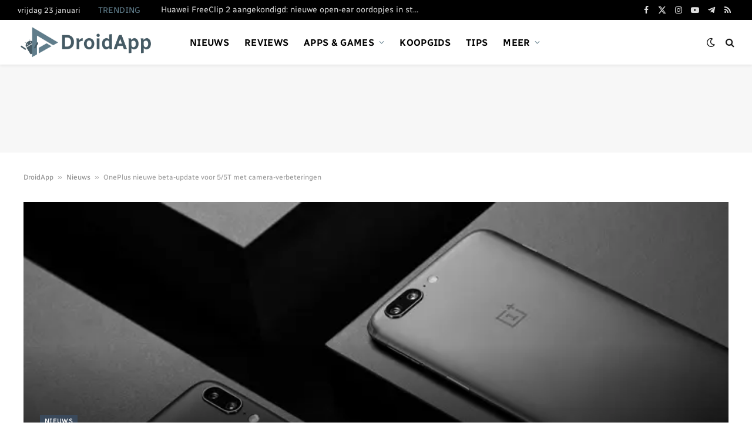

--- FILE ---
content_type: text/html; charset=UTF-8
request_url: https://www.droidapp.nl/nieuws/oneplus-beta-update-5-5t-camera-verbeteringen/
body_size: 44227
content:

<!DOCTYPE html>
<html lang="nl-NL" prefix="og: https://ogp.me/ns#" class="s-light site-s-light">

<head><link rel="preconnect" href="https://fonts.gstatic.com" crossorigin /><link rel="dns-prefetch" href="https://fonts.gstatic.com" />
	<meta charset="UTF-8" />
	<meta name="viewport" content="width=device-width, initial-scale=1" />
	
<!-- Search Engine Optimization door Rank Math PRO - https://rankmath.com/ -->
<title>OnePlus nieuwe beta-update voor 5/5T met camera-verbeteringen</title><link rel="preload" as="font" href="https://www.droidapp.nl/wp-content/themes/smart-mag/css/icons/fonts/ts-icons.woff2?v3.0" type="font/woff2" crossorigin="anonymous" />
<style id="ad6baa8894e8f4ccad529b68b88f307c">@font-face{font-family:'Radio Canada';font-style:normal;font-weight:400;font-stretch:100%;font-display:swap;src:url(https://fonts.gstatic.com/s/radiocanada/v26/XRXG3ISXn0dBMcibU6jlAqr3ejLv5OLZYiYXik6dRUDQfvT5.woff2) format('woff2');unicode-range:U+02C7,U+02D8-02D9,U+02DB,U+0307,U+1400-167F,U+18B0-18F5,U+25CC,U+11AB0-11ABF}@font-face{font-family:'Radio Canada';font-style:normal;font-weight:400;font-stretch:100%;font-display:swap;src:url(https://fonts.gstatic.com/s/radiocanada/v26/XRXG3ISXn0dBMcibU6jlAqr3ejLv5OLZYiYXik6dRWDQfvT5.woff2) format('woff2');unicode-range:U+0102-0103,U+0110-0111,U+0128-0129,U+0168-0169,U+01A0-01A1,U+01AF-01B0,U+0300-0301,U+0303-0304,U+0308-0309,U+0323,U+0329,U+1EA0-1EF9,U+20AB}@font-face{font-family:'Radio Canada';font-style:normal;font-weight:400;font-stretch:100%;font-display:swap;src:url(https://fonts.gstatic.com/s/radiocanada/v26/XRXG3ISXn0dBMcibU6jlAqr3ejLv5OLZYiYXik6dRWHQfvT5.woff2) format('woff2');unicode-range:U+0100-02BA,U+02BD-02C5,U+02C7-02CC,U+02CE-02D7,U+02DD-02FF,U+0304,U+0308,U+0329,U+1D00-1DBF,U+1E00-1E9F,U+1EF2-1EFF,U+2020,U+20A0-20AB,U+20AD-20C0,U+2113,U+2C60-2C7F,U+A720-A7FF}@font-face{font-family:'Radio Canada';font-style:normal;font-weight:400;font-stretch:100%;font-display:swap;src:url(https://fonts.gstatic.com/s/radiocanada/v26/XRXG3ISXn0dBMcibU6jlAqr3ejLv5OLZYiYXik6dRW_Qfg.woff2) format('woff2');unicode-range:U+0000-00FF,U+0131,U+0152-0153,U+02BB-02BC,U+02C6,U+02DA,U+02DC,U+0304,U+0308,U+0329,U+2000-206F,U+20AC,U+2122,U+2191,U+2193,U+2212,U+2215,U+FEFF,U+FFFD}@font-face{font-family:'Radio Canada';font-style:normal;font-weight:500;font-stretch:100%;font-display:swap;src:url(https://fonts.gstatic.com/s/radiocanada/v26/XRXG3ISXn0dBMcibU6jlAqr3ejLv5OLZYiYXik6dRUDQfvT5.woff2) format('woff2');unicode-range:U+02C7,U+02D8-02D9,U+02DB,U+0307,U+1400-167F,U+18B0-18F5,U+25CC,U+11AB0-11ABF}@font-face{font-family:'Radio Canada';font-style:normal;font-weight:500;font-stretch:100%;font-display:swap;src:url(https://fonts.gstatic.com/s/radiocanada/v26/XRXG3ISXn0dBMcibU6jlAqr3ejLv5OLZYiYXik6dRWDQfvT5.woff2) format('woff2');unicode-range:U+0102-0103,U+0110-0111,U+0128-0129,U+0168-0169,U+01A0-01A1,U+01AF-01B0,U+0300-0301,U+0303-0304,U+0308-0309,U+0323,U+0329,U+1EA0-1EF9,U+20AB}@font-face{font-family:'Radio Canada';font-style:normal;font-weight:500;font-stretch:100%;font-display:swap;src:url(https://fonts.gstatic.com/s/radiocanada/v26/XRXG3ISXn0dBMcibU6jlAqr3ejLv5OLZYiYXik6dRWHQfvT5.woff2) format('woff2');unicode-range:U+0100-02BA,U+02BD-02C5,U+02C7-02CC,U+02CE-02D7,U+02DD-02FF,U+0304,U+0308,U+0329,U+1D00-1DBF,U+1E00-1E9F,U+1EF2-1EFF,U+2020,U+20A0-20AB,U+20AD-20C0,U+2113,U+2C60-2C7F,U+A720-A7FF}@font-face{font-family:'Radio Canada';font-style:normal;font-weight:500;font-stretch:100%;font-display:swap;src:url(https://fonts.gstatic.com/s/radiocanada/v26/XRXG3ISXn0dBMcibU6jlAqr3ejLv5OLZYiYXik6dRW_Qfg.woff2) format('woff2');unicode-range:U+0000-00FF,U+0131,U+0152-0153,U+02BB-02BC,U+02C6,U+02DA,U+02DC,U+0304,U+0308,U+0329,U+2000-206F,U+20AC,U+2122,U+2191,U+2193,U+2212,U+2215,U+FEFF,U+FFFD}@font-face{font-family:'Radio Canada';font-style:normal;font-weight:600;font-stretch:100%;font-display:swap;src:url(https://fonts.gstatic.com/s/radiocanada/v26/XRXG3ISXn0dBMcibU6jlAqr3ejLv5OLZYiYXik6dRUDQfvT5.woff2) format('woff2');unicode-range:U+02C7,U+02D8-02D9,U+02DB,U+0307,U+1400-167F,U+18B0-18F5,U+25CC,U+11AB0-11ABF}@font-face{font-family:'Radio Canada';font-style:normal;font-weight:600;font-stretch:100%;font-display:swap;src:url(https://fonts.gstatic.com/s/radiocanada/v26/XRXG3ISXn0dBMcibU6jlAqr3ejLv5OLZYiYXik6dRWDQfvT5.woff2) format('woff2');unicode-range:U+0102-0103,U+0110-0111,U+0128-0129,U+0168-0169,U+01A0-01A1,U+01AF-01B0,U+0300-0301,U+0303-0304,U+0308-0309,U+0323,U+0329,U+1EA0-1EF9,U+20AB}@font-face{font-family:'Radio Canada';font-style:normal;font-weight:600;font-stretch:100%;font-display:swap;src:url(https://fonts.gstatic.com/s/radiocanada/v26/XRXG3ISXn0dBMcibU6jlAqr3ejLv5OLZYiYXik6dRWHQfvT5.woff2) format('woff2');unicode-range:U+0100-02BA,U+02BD-02C5,U+02C7-02CC,U+02CE-02D7,U+02DD-02FF,U+0304,U+0308,U+0329,U+1D00-1DBF,U+1E00-1E9F,U+1EF2-1EFF,U+2020,U+20A0-20AB,U+20AD-20C0,U+2113,U+2C60-2C7F,U+A720-A7FF}@font-face{font-family:'Radio Canada';font-style:normal;font-weight:600;font-stretch:100%;font-display:swap;src:url(https://fonts.gstatic.com/s/radiocanada/v26/XRXG3ISXn0dBMcibU6jlAqr3ejLv5OLZYiYXik6dRW_Qfg.woff2) format('woff2');unicode-range:U+0000-00FF,U+0131,U+0152-0153,U+02BB-02BC,U+02C6,U+02DA,U+02DC,U+0304,U+0308,U+0329,U+2000-206F,U+20AC,U+2122,U+2191,U+2193,U+2212,U+2215,U+FEFF,U+FFFD}@font-face{font-family:'Radio Canada';font-style:normal;font-weight:700;font-stretch:100%;font-display:swap;src:url(https://fonts.gstatic.com/s/radiocanada/v26/XRXG3ISXn0dBMcibU6jlAqr3ejLv5OLZYiYXik6dRUDQfvT5.woff2) format('woff2');unicode-range:U+02C7,U+02D8-02D9,U+02DB,U+0307,U+1400-167F,U+18B0-18F5,U+25CC,U+11AB0-11ABF}@font-face{font-family:'Radio Canada';font-style:normal;font-weight:700;font-stretch:100%;font-display:swap;src:url(https://fonts.gstatic.com/s/radiocanada/v26/XRXG3ISXn0dBMcibU6jlAqr3ejLv5OLZYiYXik6dRWDQfvT5.woff2) format('woff2');unicode-range:U+0102-0103,U+0110-0111,U+0128-0129,U+0168-0169,U+01A0-01A1,U+01AF-01B0,U+0300-0301,U+0303-0304,U+0308-0309,U+0323,U+0329,U+1EA0-1EF9,U+20AB}@font-face{font-family:'Radio Canada';font-style:normal;font-weight:700;font-stretch:100%;font-display:swap;src:url(https://fonts.gstatic.com/s/radiocanada/v26/XRXG3ISXn0dBMcibU6jlAqr3ejLv5OLZYiYXik6dRWHQfvT5.woff2) format('woff2');unicode-range:U+0100-02BA,U+02BD-02C5,U+02C7-02CC,U+02CE-02D7,U+02DD-02FF,U+0304,U+0308,U+0329,U+1D00-1DBF,U+1E00-1E9F,U+1EF2-1EFF,U+2020,U+20A0-20AB,U+20AD-20C0,U+2113,U+2C60-2C7F,U+A720-A7FF}@font-face{font-family:'Radio Canada';font-style:normal;font-weight:700;font-stretch:100%;font-display:swap;src:url(https://fonts.gstatic.com/s/radiocanada/v26/XRXG3ISXn0dBMcibU6jlAqr3ejLv5OLZYiYXik6dRW_Qfg.woff2) format('woff2');unicode-range:U+0000-00FF,U+0131,U+0152-0153,U+02BB-02BC,U+02C6,U+02DA,U+02DC,U+0304,U+0308,U+0329,U+2000-206F,U+20AC,U+2122,U+2191,U+2193,U+2212,U+2215,U+FEFF,U+FFFD}@font-face{font-family:'Saira Semi Condensed';font-style:normal;font-weight:600;font-display:swap;src:url(https://fonts.gstatic.com/s/sairasemicondensed/v15/U9MM6c-2-nnJkHxyCjRcnMHcWVWV1cWRRXfTTPMeiXnH6A.woff2) format('woff2');unicode-range:U+0102-0103,U+0110-0111,U+0128-0129,U+0168-0169,U+01A0-01A1,U+01AF-01B0,U+0300-0301,U+0303-0304,U+0308-0309,U+0323,U+0329,U+1EA0-1EF9,U+20AB}@font-face{font-family:'Saira Semi Condensed';font-style:normal;font-weight:600;font-display:swap;src:url(https://fonts.gstatic.com/s/sairasemicondensed/v15/U9MM6c-2-nnJkHxyCjRcnMHcWVWV1cWRRXfTTPMfiXnH6A.woff2) format('woff2');unicode-range:U+0100-02BA,U+02BD-02C5,U+02C7-02CC,U+02CE-02D7,U+02DD-02FF,U+0304,U+0308,U+0329,U+1D00-1DBF,U+1E00-1E9F,U+1EF2-1EFF,U+2020,U+20A0-20AB,U+20AD-20C0,U+2113,U+2C60-2C7F,U+A720-A7FF}@font-face{font-family:'Saira Semi Condensed';font-style:normal;font-weight:600;font-display:swap;src:url(https://fonts.gstatic.com/s/sairasemicondensed/v15/U9MM6c-2-nnJkHxyCjRcnMHcWVWV1cWRRXfTTPMRiXk.woff2) format('woff2');unicode-range:U+0000-00FF,U+0131,U+0152-0153,U+02BB-02BC,U+02C6,U+02DA,U+02DC,U+0304,U+0308,U+0329,U+2000-206F,U+20AC,U+2122,U+2191,U+2193,U+2212,U+2215,U+FEFF,U+FFFD}</style>
<style id="ad6baa8894e8f4ccad529b68b88f307c">@font-face{font-family:'Radio Canada';font-style:normal;font-weight:400;font-stretch:100%;font-display:swap;src:url(https://fonts.gstatic.com/s/radiocanada/v26/XRXG3ISXn0dBMcibU6jlAqr3ejLv5OLZYiYXik6dRUDQfvT5.woff2) format('woff2');unicode-range:U+02C7,U+02D8-02D9,U+02DB,U+0307,U+1400-167F,U+18B0-18F5,U+25CC,U+11AB0-11ABF}@font-face{font-family:'Radio Canada';font-style:normal;font-weight:400;font-stretch:100%;font-display:swap;src:url(https://fonts.gstatic.com/s/radiocanada/v26/XRXG3ISXn0dBMcibU6jlAqr3ejLv5OLZYiYXik6dRWDQfvT5.woff2) format('woff2');unicode-range:U+0102-0103,U+0110-0111,U+0128-0129,U+0168-0169,U+01A0-01A1,U+01AF-01B0,U+0300-0301,U+0303-0304,U+0308-0309,U+0323,U+0329,U+1EA0-1EF9,U+20AB}@font-face{font-family:'Radio Canada';font-style:normal;font-weight:400;font-stretch:100%;font-display:swap;src:url(https://fonts.gstatic.com/s/radiocanada/v26/XRXG3ISXn0dBMcibU6jlAqr3ejLv5OLZYiYXik6dRWHQfvT5.woff2) format('woff2');unicode-range:U+0100-02BA,U+02BD-02C5,U+02C7-02CC,U+02CE-02D7,U+02DD-02FF,U+0304,U+0308,U+0329,U+1D00-1DBF,U+1E00-1E9F,U+1EF2-1EFF,U+2020,U+20A0-20AB,U+20AD-20C0,U+2113,U+2C60-2C7F,U+A720-A7FF}@font-face{font-family:'Radio Canada';font-style:normal;font-weight:400;font-stretch:100%;font-display:swap;src:url(https://fonts.gstatic.com/s/radiocanada/v26/XRXG3ISXn0dBMcibU6jlAqr3ejLv5OLZYiYXik6dRW_Qfg.woff2) format('woff2');unicode-range:U+0000-00FF,U+0131,U+0152-0153,U+02BB-02BC,U+02C6,U+02DA,U+02DC,U+0304,U+0308,U+0329,U+2000-206F,U+20AC,U+2122,U+2191,U+2193,U+2212,U+2215,U+FEFF,U+FFFD}@font-face{font-family:'Radio Canada';font-style:normal;font-weight:500;font-stretch:100%;font-display:swap;src:url(https://fonts.gstatic.com/s/radiocanada/v26/XRXG3ISXn0dBMcibU6jlAqr3ejLv5OLZYiYXik6dRUDQfvT5.woff2) format('woff2');unicode-range:U+02C7,U+02D8-02D9,U+02DB,U+0307,U+1400-167F,U+18B0-18F5,U+25CC,U+11AB0-11ABF}@font-face{font-family:'Radio Canada';font-style:normal;font-weight:500;font-stretch:100%;font-display:swap;src:url(https://fonts.gstatic.com/s/radiocanada/v26/XRXG3ISXn0dBMcibU6jlAqr3ejLv5OLZYiYXik6dRWDQfvT5.woff2) format('woff2');unicode-range:U+0102-0103,U+0110-0111,U+0128-0129,U+0168-0169,U+01A0-01A1,U+01AF-01B0,U+0300-0301,U+0303-0304,U+0308-0309,U+0323,U+0329,U+1EA0-1EF9,U+20AB}@font-face{font-family:'Radio Canada';font-style:normal;font-weight:500;font-stretch:100%;font-display:swap;src:url(https://fonts.gstatic.com/s/radiocanada/v26/XRXG3ISXn0dBMcibU6jlAqr3ejLv5OLZYiYXik6dRWHQfvT5.woff2) format('woff2');unicode-range:U+0100-02BA,U+02BD-02C5,U+02C7-02CC,U+02CE-02D7,U+02DD-02FF,U+0304,U+0308,U+0329,U+1D00-1DBF,U+1E00-1E9F,U+1EF2-1EFF,U+2020,U+20A0-20AB,U+20AD-20C0,U+2113,U+2C60-2C7F,U+A720-A7FF}@font-face{font-family:'Radio Canada';font-style:normal;font-weight:500;font-stretch:100%;font-display:swap;src:url(https://fonts.gstatic.com/s/radiocanada/v26/XRXG3ISXn0dBMcibU6jlAqr3ejLv5OLZYiYXik6dRW_Qfg.woff2) format('woff2');unicode-range:U+0000-00FF,U+0131,U+0152-0153,U+02BB-02BC,U+02C6,U+02DA,U+02DC,U+0304,U+0308,U+0329,U+2000-206F,U+20AC,U+2122,U+2191,U+2193,U+2212,U+2215,U+FEFF,U+FFFD}@font-face{font-family:'Radio Canada';font-style:normal;font-weight:600;font-stretch:100%;font-display:swap;src:url(https://fonts.gstatic.com/s/radiocanada/v26/XRXG3ISXn0dBMcibU6jlAqr3ejLv5OLZYiYXik6dRUDQfvT5.woff2) format('woff2');unicode-range:U+02C7,U+02D8-02D9,U+02DB,U+0307,U+1400-167F,U+18B0-18F5,U+25CC,U+11AB0-11ABF}@font-face{font-family:'Radio Canada';font-style:normal;font-weight:600;font-stretch:100%;font-display:swap;src:url(https://fonts.gstatic.com/s/radiocanada/v26/XRXG3ISXn0dBMcibU6jlAqr3ejLv5OLZYiYXik6dRWDQfvT5.woff2) format('woff2');unicode-range:U+0102-0103,U+0110-0111,U+0128-0129,U+0168-0169,U+01A0-01A1,U+01AF-01B0,U+0300-0301,U+0303-0304,U+0308-0309,U+0323,U+0329,U+1EA0-1EF9,U+20AB}@font-face{font-family:'Radio Canada';font-style:normal;font-weight:600;font-stretch:100%;font-display:swap;src:url(https://fonts.gstatic.com/s/radiocanada/v26/XRXG3ISXn0dBMcibU6jlAqr3ejLv5OLZYiYXik6dRWHQfvT5.woff2) format('woff2');unicode-range:U+0100-02BA,U+02BD-02C5,U+02C7-02CC,U+02CE-02D7,U+02DD-02FF,U+0304,U+0308,U+0329,U+1D00-1DBF,U+1E00-1E9F,U+1EF2-1EFF,U+2020,U+20A0-20AB,U+20AD-20C0,U+2113,U+2C60-2C7F,U+A720-A7FF}@font-face{font-family:'Radio Canada';font-style:normal;font-weight:600;font-stretch:100%;font-display:swap;src:url(https://fonts.gstatic.com/s/radiocanada/v26/XRXG3ISXn0dBMcibU6jlAqr3ejLv5OLZYiYXik6dRW_Qfg.woff2) format('woff2');unicode-range:U+0000-00FF,U+0131,U+0152-0153,U+02BB-02BC,U+02C6,U+02DA,U+02DC,U+0304,U+0308,U+0329,U+2000-206F,U+20AC,U+2122,U+2191,U+2193,U+2212,U+2215,U+FEFF,U+FFFD}@font-face{font-family:'Radio Canada';font-style:normal;font-weight:700;font-stretch:100%;font-display:swap;src:url(https://fonts.gstatic.com/s/radiocanada/v26/XRXG3ISXn0dBMcibU6jlAqr3ejLv5OLZYiYXik6dRUDQfvT5.woff2) format('woff2');unicode-range:U+02C7,U+02D8-02D9,U+02DB,U+0307,U+1400-167F,U+18B0-18F5,U+25CC,U+11AB0-11ABF}@font-face{font-family:'Radio Canada';font-style:normal;font-weight:700;font-stretch:100%;font-display:swap;src:url(https://fonts.gstatic.com/s/radiocanada/v26/XRXG3ISXn0dBMcibU6jlAqr3ejLv5OLZYiYXik6dRWDQfvT5.woff2) format('woff2');unicode-range:U+0102-0103,U+0110-0111,U+0128-0129,U+0168-0169,U+01A0-01A1,U+01AF-01B0,U+0300-0301,U+0303-0304,U+0308-0309,U+0323,U+0329,U+1EA0-1EF9,U+20AB}@font-face{font-family:'Radio Canada';font-style:normal;font-weight:700;font-stretch:100%;font-display:swap;src:url(https://fonts.gstatic.com/s/radiocanada/v26/XRXG3ISXn0dBMcibU6jlAqr3ejLv5OLZYiYXik6dRWHQfvT5.woff2) format('woff2');unicode-range:U+0100-02BA,U+02BD-02C5,U+02C7-02CC,U+02CE-02D7,U+02DD-02FF,U+0304,U+0308,U+0329,U+1D00-1DBF,U+1E00-1E9F,U+1EF2-1EFF,U+2020,U+20A0-20AB,U+20AD-20C0,U+2113,U+2C60-2C7F,U+A720-A7FF}@font-face{font-family:'Radio Canada';font-style:normal;font-weight:700;font-stretch:100%;font-display:swap;src:url(https://fonts.gstatic.com/s/radiocanada/v26/XRXG3ISXn0dBMcibU6jlAqr3ejLv5OLZYiYXik6dRW_Qfg.woff2) format('woff2');unicode-range:U+0000-00FF,U+0131,U+0152-0153,U+02BB-02BC,U+02C6,U+02DA,U+02DC,U+0304,U+0308,U+0329,U+2000-206F,U+20AC,U+2122,U+2191,U+2193,U+2212,U+2215,U+FEFF,U+FFFD}@font-face{font-family:'Saira Semi Condensed';font-style:normal;font-weight:600;font-display:swap;src:url(https://fonts.gstatic.com/s/sairasemicondensed/v15/U9MM6c-2-nnJkHxyCjRcnMHcWVWV1cWRRXfTTPMeiXnH6A.woff2) format('woff2');unicode-range:U+0102-0103,U+0110-0111,U+0128-0129,U+0168-0169,U+01A0-01A1,U+01AF-01B0,U+0300-0301,U+0303-0304,U+0308-0309,U+0323,U+0329,U+1EA0-1EF9,U+20AB}@font-face{font-family:'Saira Semi Condensed';font-style:normal;font-weight:600;font-display:swap;src:url(https://fonts.gstatic.com/s/sairasemicondensed/v15/U9MM6c-2-nnJkHxyCjRcnMHcWVWV1cWRRXfTTPMfiXnH6A.woff2) format('woff2');unicode-range:U+0100-02BA,U+02BD-02C5,U+02C7-02CC,U+02CE-02D7,U+02DD-02FF,U+0304,U+0308,U+0329,U+1D00-1DBF,U+1E00-1E9F,U+1EF2-1EFF,U+2020,U+20A0-20AB,U+20AD-20C0,U+2113,U+2C60-2C7F,U+A720-A7FF}@font-face{font-family:'Saira Semi Condensed';font-style:normal;font-weight:600;font-display:swap;src:url(https://fonts.gstatic.com/s/sairasemicondensed/v15/U9MM6c-2-nnJkHxyCjRcnMHcWVWV1cWRRXfTTPMRiXk.woff2) format('woff2');unicode-range:U+0000-00FF,U+0131,U+0152-0153,U+02BB-02BC,U+02C6,U+02DA,U+02DC,U+0304,U+0308,U+0329,U+2000-206F,U+20AC,U+2122,U+2191,U+2193,U+2212,U+2215,U+FEFF,U+FFFD}</style>
<noscript data-wpr-hosted-gf-parameters=""><style id="ad6baa8894e8f4ccad529b68b88f307c">@font-face{font-family:'Radio Canada';font-style:normal;font-weight:400;font-stretch:100%;font-display:swap;src:url(https://fonts.gstatic.com/s/radiocanada/v26/XRXG3ISXn0dBMcibU6jlAqr3ejLv5OLZYiYXik6dRUDQfvT5.woff2) format('woff2');unicode-range:U+02C7,U+02D8-02D9,U+02DB,U+0307,U+1400-167F,U+18B0-18F5,U+25CC,U+11AB0-11ABF}@font-face{font-family:'Radio Canada';font-style:normal;font-weight:400;font-stretch:100%;font-display:swap;src:url(https://fonts.gstatic.com/s/radiocanada/v26/XRXG3ISXn0dBMcibU6jlAqr3ejLv5OLZYiYXik6dRWDQfvT5.woff2) format('woff2');unicode-range:U+0102-0103,U+0110-0111,U+0128-0129,U+0168-0169,U+01A0-01A1,U+01AF-01B0,U+0300-0301,U+0303-0304,U+0308-0309,U+0323,U+0329,U+1EA0-1EF9,U+20AB}@font-face{font-family:'Radio Canada';font-style:normal;font-weight:400;font-stretch:100%;font-display:swap;src:url(https://fonts.gstatic.com/s/radiocanada/v26/XRXG3ISXn0dBMcibU6jlAqr3ejLv5OLZYiYXik6dRWHQfvT5.woff2) format('woff2');unicode-range:U+0100-02BA,U+02BD-02C5,U+02C7-02CC,U+02CE-02D7,U+02DD-02FF,U+0304,U+0308,U+0329,U+1D00-1DBF,U+1E00-1E9F,U+1EF2-1EFF,U+2020,U+20A0-20AB,U+20AD-20C0,U+2113,U+2C60-2C7F,U+A720-A7FF}@font-face{font-family:'Radio Canada';font-style:normal;font-weight:400;font-stretch:100%;font-display:swap;src:url(https://fonts.gstatic.com/s/radiocanada/v26/XRXG3ISXn0dBMcibU6jlAqr3ejLv5OLZYiYXik6dRW_Qfg.woff2) format('woff2');unicode-range:U+0000-00FF,U+0131,U+0152-0153,U+02BB-02BC,U+02C6,U+02DA,U+02DC,U+0304,U+0308,U+0329,U+2000-206F,U+20AC,U+2122,U+2191,U+2193,U+2212,U+2215,U+FEFF,U+FFFD}@font-face{font-family:'Radio Canada';font-style:normal;font-weight:500;font-stretch:100%;font-display:swap;src:url(https://fonts.gstatic.com/s/radiocanada/v26/XRXG3ISXn0dBMcibU6jlAqr3ejLv5OLZYiYXik6dRUDQfvT5.woff2) format('woff2');unicode-range:U+02C7,U+02D8-02D9,U+02DB,U+0307,U+1400-167F,U+18B0-18F5,U+25CC,U+11AB0-11ABF}@font-face{font-family:'Radio Canada';font-style:normal;font-weight:500;font-stretch:100%;font-display:swap;src:url(https://fonts.gstatic.com/s/radiocanada/v26/XRXG3ISXn0dBMcibU6jlAqr3ejLv5OLZYiYXik6dRWDQfvT5.woff2) format('woff2');unicode-range:U+0102-0103,U+0110-0111,U+0128-0129,U+0168-0169,U+01A0-01A1,U+01AF-01B0,U+0300-0301,U+0303-0304,U+0308-0309,U+0323,U+0329,U+1EA0-1EF9,U+20AB}@font-face{font-family:'Radio Canada';font-style:normal;font-weight:500;font-stretch:100%;font-display:swap;src:url(https://fonts.gstatic.com/s/radiocanada/v26/XRXG3ISXn0dBMcibU6jlAqr3ejLv5OLZYiYXik6dRWHQfvT5.woff2) format('woff2');unicode-range:U+0100-02BA,U+02BD-02C5,U+02C7-02CC,U+02CE-02D7,U+02DD-02FF,U+0304,U+0308,U+0329,U+1D00-1DBF,U+1E00-1E9F,U+1EF2-1EFF,U+2020,U+20A0-20AB,U+20AD-20C0,U+2113,U+2C60-2C7F,U+A720-A7FF}@font-face{font-family:'Radio Canada';font-style:normal;font-weight:500;font-stretch:100%;font-display:swap;src:url(https://fonts.gstatic.com/s/radiocanada/v26/XRXG3ISXn0dBMcibU6jlAqr3ejLv5OLZYiYXik6dRW_Qfg.woff2) format('woff2');unicode-range:U+0000-00FF,U+0131,U+0152-0153,U+02BB-02BC,U+02C6,U+02DA,U+02DC,U+0304,U+0308,U+0329,U+2000-206F,U+20AC,U+2122,U+2191,U+2193,U+2212,U+2215,U+FEFF,U+FFFD}@font-face{font-family:'Radio Canada';font-style:normal;font-weight:600;font-stretch:100%;font-display:swap;src:url(https://fonts.gstatic.com/s/radiocanada/v26/XRXG3ISXn0dBMcibU6jlAqr3ejLv5OLZYiYXik6dRUDQfvT5.woff2) format('woff2');unicode-range:U+02C7,U+02D8-02D9,U+02DB,U+0307,U+1400-167F,U+18B0-18F5,U+25CC,U+11AB0-11ABF}@font-face{font-family:'Radio Canada';font-style:normal;font-weight:600;font-stretch:100%;font-display:swap;src:url(https://fonts.gstatic.com/s/radiocanada/v26/XRXG3ISXn0dBMcibU6jlAqr3ejLv5OLZYiYXik6dRWDQfvT5.woff2) format('woff2');unicode-range:U+0102-0103,U+0110-0111,U+0128-0129,U+0168-0169,U+01A0-01A1,U+01AF-01B0,U+0300-0301,U+0303-0304,U+0308-0309,U+0323,U+0329,U+1EA0-1EF9,U+20AB}@font-face{font-family:'Radio Canada';font-style:normal;font-weight:600;font-stretch:100%;font-display:swap;src:url(https://fonts.gstatic.com/s/radiocanada/v26/XRXG3ISXn0dBMcibU6jlAqr3ejLv5OLZYiYXik6dRWHQfvT5.woff2) format('woff2');unicode-range:U+0100-02BA,U+02BD-02C5,U+02C7-02CC,U+02CE-02D7,U+02DD-02FF,U+0304,U+0308,U+0329,U+1D00-1DBF,U+1E00-1E9F,U+1EF2-1EFF,U+2020,U+20A0-20AB,U+20AD-20C0,U+2113,U+2C60-2C7F,U+A720-A7FF}@font-face{font-family:'Radio Canada';font-style:normal;font-weight:600;font-stretch:100%;font-display:swap;src:url(https://fonts.gstatic.com/s/radiocanada/v26/XRXG3ISXn0dBMcibU6jlAqr3ejLv5OLZYiYXik6dRW_Qfg.woff2) format('woff2');unicode-range:U+0000-00FF,U+0131,U+0152-0153,U+02BB-02BC,U+02C6,U+02DA,U+02DC,U+0304,U+0308,U+0329,U+2000-206F,U+20AC,U+2122,U+2191,U+2193,U+2212,U+2215,U+FEFF,U+FFFD}@font-face{font-family:'Radio Canada';font-style:normal;font-weight:700;font-stretch:100%;font-display:swap;src:url(https://fonts.gstatic.com/s/radiocanada/v26/XRXG3ISXn0dBMcibU6jlAqr3ejLv5OLZYiYXik6dRUDQfvT5.woff2) format('woff2');unicode-range:U+02C7,U+02D8-02D9,U+02DB,U+0307,U+1400-167F,U+18B0-18F5,U+25CC,U+11AB0-11ABF}@font-face{font-family:'Radio Canada';font-style:normal;font-weight:700;font-stretch:100%;font-display:swap;src:url(https://fonts.gstatic.com/s/radiocanada/v26/XRXG3ISXn0dBMcibU6jlAqr3ejLv5OLZYiYXik6dRWDQfvT5.woff2) format('woff2');unicode-range:U+0102-0103,U+0110-0111,U+0128-0129,U+0168-0169,U+01A0-01A1,U+01AF-01B0,U+0300-0301,U+0303-0304,U+0308-0309,U+0323,U+0329,U+1EA0-1EF9,U+20AB}@font-face{font-family:'Radio Canada';font-style:normal;font-weight:700;font-stretch:100%;font-display:swap;src:url(https://fonts.gstatic.com/s/radiocanada/v26/XRXG3ISXn0dBMcibU6jlAqr3ejLv5OLZYiYXik6dRWHQfvT5.woff2) format('woff2');unicode-range:U+0100-02BA,U+02BD-02C5,U+02C7-02CC,U+02CE-02D7,U+02DD-02FF,U+0304,U+0308,U+0329,U+1D00-1DBF,U+1E00-1E9F,U+1EF2-1EFF,U+2020,U+20A0-20AB,U+20AD-20C0,U+2113,U+2C60-2C7F,U+A720-A7FF}@font-face{font-family:'Radio Canada';font-style:normal;font-weight:700;font-stretch:100%;font-display:swap;src:url(https://fonts.gstatic.com/s/radiocanada/v26/XRXG3ISXn0dBMcibU6jlAqr3ejLv5OLZYiYXik6dRW_Qfg.woff2) format('woff2');unicode-range:U+0000-00FF,U+0131,U+0152-0153,U+02BB-02BC,U+02C6,U+02DA,U+02DC,U+0304,U+0308,U+0329,U+2000-206F,U+20AC,U+2122,U+2191,U+2193,U+2212,U+2215,U+FEFF,U+FFFD}@font-face{font-family:'Saira Semi Condensed';font-style:normal;font-weight:600;font-display:swap;src:url(https://fonts.gstatic.com/s/sairasemicondensed/v15/U9MM6c-2-nnJkHxyCjRcnMHcWVWV1cWRRXfTTPMeiXnH6A.woff2) format('woff2');unicode-range:U+0102-0103,U+0110-0111,U+0128-0129,U+0168-0169,U+01A0-01A1,U+01AF-01B0,U+0300-0301,U+0303-0304,U+0308-0309,U+0323,U+0329,U+1EA0-1EF9,U+20AB}@font-face{font-family:'Saira Semi Condensed';font-style:normal;font-weight:600;font-display:swap;src:url(https://fonts.gstatic.com/s/sairasemicondensed/v15/U9MM6c-2-nnJkHxyCjRcnMHcWVWV1cWRRXfTTPMfiXnH6A.woff2) format('woff2');unicode-range:U+0100-02BA,U+02BD-02C5,U+02C7-02CC,U+02CE-02D7,U+02DD-02FF,U+0304,U+0308,U+0329,U+1D00-1DBF,U+1E00-1E9F,U+1EF2-1EFF,U+2020,U+20A0-20AB,U+20AD-20C0,U+2113,U+2C60-2C7F,U+A720-A7FF}@font-face{font-family:'Saira Semi Condensed';font-style:normal;font-weight:600;font-display:swap;src:url(https://fonts.gstatic.com/s/sairasemicondensed/v15/U9MM6c-2-nnJkHxyCjRcnMHcWVWV1cWRRXfTTPMRiXk.woff2) format('woff2');unicode-range:U+0000-00FF,U+0131,U+0152-0153,U+02BB-02BC,U+02C6,U+02DA,U+02DC,U+0304,U+0308,U+0329,U+2000-206F,U+20AC,U+2122,U+2191,U+2193,U+2212,U+2215,U+FEFF,U+FFFD}</style></noscript>
<meta name="description" content="Met regelmaat worden de toestellen van OnePlus voorzien van (beta-)updates. De software-updates voor de OnePlus 5 en 5T brengt verschillende verbeteringen naar de toestellen die vooral betrekking hebben tot de camera. Eerst als beta."/>
<meta name="robots" content="follow, index, max-snippet:-1, max-video-preview:-1, max-image-preview:large"/>
<link rel="canonical" href="https://www.droidapp.nl/nieuws/oneplus-beta-update-5-5t-camera-verbeteringen/" />
<meta property="og:locale" content="nl_NL" />
<meta property="og:type" content="article" />
<meta property="og:title" content="OnePlus nieuwe beta-update voor 5/5T met camera-verbeteringen" />
<meta property="og:description" content="Met regelmaat worden de toestellen van OnePlus voorzien van (beta-)updates. De software-updates voor de OnePlus 5 en 5T brengt verschillende verbeteringen naar de toestellen die vooral betrekking hebben tot de camera. Eerst als beta." />
<meta property="og:url" content="https://www.droidapp.nl/nieuws/oneplus-beta-update-5-5t-camera-verbeteringen/" />
<meta property="og:site_name" content="DroidApp" />
<meta property="article:publisher" content="https://www.facebook.com/DroidAppNL" />
<meta property="article:tag" content="OnePlus" />
<meta property="article:tag" content="OnePlus 5" />
<meta property="article:tag" content="OnePlus 5T" />
<meta property="article:section" content="Nieuws" />
<meta property="og:image" content="https://www.droidapp.nl/wp-content/uploads/2017/06/OnePlus-5-header-5.jpg" />
<meta property="og:image:secure_url" content="https://www.droidapp.nl/wp-content/uploads/2017/06/OnePlus-5-header-5.jpg" />
<meta property="og:image:width" content="700" />
<meta property="og:image:height" content="330" />
<meta property="og:image:alt" content="OnePlus 5" />
<meta property="og:image:type" content="image/jpeg" />
<meta property="article:published_time" content="2018-07-17T15:59:57+02:00" />
<meta name="twitter:card" content="summary_large_image" />
<meta name="twitter:title" content="OnePlus nieuwe beta-update voor 5/5T met camera-verbeteringen" />
<meta name="twitter:description" content="Met regelmaat worden de toestellen van OnePlus voorzien van (beta-)updates. De software-updates voor de OnePlus 5 en 5T brengt verschillende verbeteringen naar de toestellen die vooral betrekking hebben tot de camera. Eerst als beta." />
<meta name="twitter:site" content="@DroidAppNL" />
<meta name="twitter:creator" content="@DroidAppNL" />
<meta name="twitter:image" content="https://www.droidapp.nl/wp-content/uploads/2017/06/OnePlus-5-header-5.jpg" />
<meta name="twitter:label1" content="Geschreven door" />
<meta name="twitter:data1" content="Stefan Hage" />
<meta name="twitter:label2" content="Tijd om te lezen" />
<meta name="twitter:data2" content="Minder dan een minuut" />
<script type="application/ld+json" class="rank-math-schema-pro">{"@context":"https://schema.org","@graph":[{"@type":["NewsMediaOrganization","Organization"],"@id":"https://www.droidapp.nl/#organization","name":"DroidApp","url":"https://www.droidapp.nl","sameAs":["https://www.facebook.com/DroidAppNL","https://twitter.com/DroidAppNL","https://news.google.com/publications/CAAqBwgKMLr5hAswsYOCAw"],"logo":{"@type":"ImageObject","@id":"https://www.droidapp.nl/#logo","url":"https://www.droidapp.nl/wp-content/uploads/2016/05/droidapp-wordmark.png","contentUrl":"https://www.droidapp.nl/wp-content/uploads/2016/05/droidapp-wordmark.png","caption":"DroidApp","inLanguage":"nl-NL","width":"1000","height":"292"}},{"@type":"WebSite","@id":"https://www.droidapp.nl/#website","url":"https://www.droidapp.nl","name":"DroidApp","publisher":{"@id":"https://www.droidapp.nl/#organization"},"inLanguage":"nl-NL"},{"@type":"ImageObject","@id":"https://www.droidapp.nl/wp-content/uploads/2017/06/OnePlus-5-header-5.jpg","url":"https://www.droidapp.nl/wp-content/uploads/2017/06/OnePlus-5-header-5.jpg","width":"700","height":"330","caption":"OnePlus 5","inLanguage":"nl-NL"},{"@type":"BreadcrumbList","@id":"https://www.droidapp.nl/nieuws/oneplus-beta-update-5-5t-camera-verbeteringen/#breadcrumb","itemListElement":[{"@type":"ListItem","position":"1","item":{"@id":"https://www.droidapp.nl","name":"DroidApp"}},{"@type":"ListItem","position":"2","item":{"@id":"https://www.droidapp.nl/nieuws/","name":"Nieuws"}},{"@type":"ListItem","position":"3","item":{"@id":"https://www.droidapp.nl/nieuws/oneplus-beta-update-5-5t-camera-verbeteringen/","name":"OnePlus nieuwe beta-update voor 5/5T met camera-verbeteringen"}}]},{"@type":"WebPage","@id":"https://www.droidapp.nl/nieuws/oneplus-beta-update-5-5t-camera-verbeteringen/#webpage","url":"https://www.droidapp.nl/nieuws/oneplus-beta-update-5-5t-camera-verbeteringen/","name":"OnePlus nieuwe beta-update voor 5/5T met camera-verbeteringen","datePublished":"2018-07-17T15:59:57+02:00","dateModified":"2018-07-17T15:59:57+02:00","isPartOf":{"@id":"https://www.droidapp.nl/#website"},"primaryImageOfPage":{"@id":"https://www.droidapp.nl/wp-content/uploads/2017/06/OnePlus-5-header-5.jpg"},"inLanguage":"nl-NL","breadcrumb":{"@id":"https://www.droidapp.nl/nieuws/oneplus-beta-update-5-5t-camera-verbeteringen/#breadcrumb"}},{"@type":"Person","@id":"https://www.droidapp.nl/author/stefan/","name":"Stefan Hage","url":"https://www.droidapp.nl/author/stefan/","image":{"@type":"ImageObject","@id":"https://secure.gravatar.com/avatar/de9d90c544b62d00ac3d89dc046fb3c6c15d2eca8b8c303edec855c9bd9d61f1?s=96&amp;d=mm&amp;r=g","url":"https://secure.gravatar.com/avatar/de9d90c544b62d00ac3d89dc046fb3c6c15d2eca8b8c303edec855c9bd9d61f1?s=96&amp;d=mm&amp;r=g","caption":"Stefan Hage","inLanguage":"nl-NL"},"worksFor":{"@id":"https://www.droidapp.nl/#organization"}},{"@type":"NewsArticle","headline":"OnePlus nieuwe beta-update voor 5/5T met camera-verbeteringen","keywords":"OnePlus 5 5T open beta camera","datePublished":"2018-07-17T15:59:57+02:00","dateModified":"2018-07-17T15:59:57+02:00","articleSection":"Nieuws, Toestellen","author":{"@id":"https://www.droidapp.nl/author/stefan/","name":"Stefan Hage"},"publisher":{"@id":"https://www.droidapp.nl/#organization"},"description":"Met regelmaat worden de toestellen van OnePlus voorzien van (beta-)updates. De software-updates voor de OnePlus 5 en 5T brengt verschillende verbeteringen naar de toestellen die vooral betrekking hebben tot de camera. Eerst als beta.","copyrightYear":"2018","copyrightHolder":{"@id":"https://www.droidapp.nl/#organization"},"name":"OnePlus nieuwe beta-update voor 5/5T met camera-verbeteringen","@id":"https://www.droidapp.nl/nieuws/oneplus-beta-update-5-5t-camera-verbeteringen/#richSnippet","isPartOf":{"@id":"https://www.droidapp.nl/nieuws/oneplus-beta-update-5-5t-camera-verbeteringen/#webpage"},"image":{"@id":"https://www.droidapp.nl/wp-content/uploads/2017/06/OnePlus-5-header-5.jpg"},"inLanguage":"nl-NL","mainEntityOfPage":{"@id":"https://www.droidapp.nl/nieuws/oneplus-beta-update-5-5t-camera-verbeteringen/#webpage"}}]}</script>
<!-- /Rank Math WordPress SEO plugin -->

<link rel='dns-prefetch' href='//www.droidapp.nl' />

<link href='https://fonts.gstatic.com' crossorigin rel='preconnect' />
<link rel="alternate" title="oEmbed (JSON)" type="application/json+oembed" href="https://www.droidapp.nl/wp-json/oembed/1.0/embed?url=https%3A%2F%2Fwww.droidapp.nl%2Fnieuws%2Foneplus-beta-update-5-5t-camera-verbeteringen%2F" />
<link rel="alternate" title="oEmbed (XML)" type="text/xml+oembed" href="https://www.droidapp.nl/wp-json/oembed/1.0/embed?url=https%3A%2F%2Fwww.droidapp.nl%2Fnieuws%2Foneplus-beta-update-5-5t-camera-verbeteringen%2F&#038;format=xml" />
<style id='wp-img-auto-sizes-contain-inline-css' type='text/css'>
img:is([sizes=auto i],[sizes^="auto," i]){contain-intrinsic-size:3000px 1500px}
/*# sourceURL=wp-img-auto-sizes-contain-inline-css */
</style>
<style id='wp-emoji-styles-inline-css' type='text/css'>

	img.wp-smiley, img.emoji {
		display: inline !important;
		border: none !important;
		box-shadow: none !important;
		height: 1em !important;
		width: 1em !important;
		margin: 0 0.07em !important;
		vertical-align: -0.1em !important;
		background: none !important;
		padding: 0 !important;
	}
/*# sourceURL=wp-emoji-styles-inline-css */
</style>
<style id='classic-theme-styles-inline-css' type='text/css'>
/*! This file is auto-generated */
.wp-block-button__link{color:#fff;background-color:#32373c;border-radius:9999px;box-shadow:none;text-decoration:none;padding:calc(.667em + 2px) calc(1.333em + 2px);font-size:1.125em}.wp-block-file__button{background:#32373c;color:#fff;text-decoration:none}
/*# sourceURL=/wp-includes/css/classic-themes.min.css */
</style>
<style id='global-styles-inline-css' type='text/css'>
:root{--wp--preset--aspect-ratio--square: 1;--wp--preset--aspect-ratio--4-3: 4/3;--wp--preset--aspect-ratio--3-4: 3/4;--wp--preset--aspect-ratio--3-2: 3/2;--wp--preset--aspect-ratio--2-3: 2/3;--wp--preset--aspect-ratio--16-9: 16/9;--wp--preset--aspect-ratio--9-16: 9/16;--wp--preset--color--black: #000000;--wp--preset--color--cyan-bluish-gray: #abb8c3;--wp--preset--color--white: #ffffff;--wp--preset--color--pale-pink: #f78da7;--wp--preset--color--vivid-red: #cf2e2e;--wp--preset--color--luminous-vivid-orange: #ff6900;--wp--preset--color--luminous-vivid-amber: #fcb900;--wp--preset--color--light-green-cyan: #7bdcb5;--wp--preset--color--vivid-green-cyan: #00d084;--wp--preset--color--pale-cyan-blue: #8ed1fc;--wp--preset--color--vivid-cyan-blue: #0693e3;--wp--preset--color--vivid-purple: #9b51e0;--wp--preset--gradient--vivid-cyan-blue-to-vivid-purple: linear-gradient(135deg,rgb(6,147,227) 0%,rgb(155,81,224) 100%);--wp--preset--gradient--light-green-cyan-to-vivid-green-cyan: linear-gradient(135deg,rgb(122,220,180) 0%,rgb(0,208,130) 100%);--wp--preset--gradient--luminous-vivid-amber-to-luminous-vivid-orange: linear-gradient(135deg,rgb(252,185,0) 0%,rgb(255,105,0) 100%);--wp--preset--gradient--luminous-vivid-orange-to-vivid-red: linear-gradient(135deg,rgb(255,105,0) 0%,rgb(207,46,46) 100%);--wp--preset--gradient--very-light-gray-to-cyan-bluish-gray: linear-gradient(135deg,rgb(238,238,238) 0%,rgb(169,184,195) 100%);--wp--preset--gradient--cool-to-warm-spectrum: linear-gradient(135deg,rgb(74,234,220) 0%,rgb(151,120,209) 20%,rgb(207,42,186) 40%,rgb(238,44,130) 60%,rgb(251,105,98) 80%,rgb(254,248,76) 100%);--wp--preset--gradient--blush-light-purple: linear-gradient(135deg,rgb(255,206,236) 0%,rgb(152,150,240) 100%);--wp--preset--gradient--blush-bordeaux: linear-gradient(135deg,rgb(254,205,165) 0%,rgb(254,45,45) 50%,rgb(107,0,62) 100%);--wp--preset--gradient--luminous-dusk: linear-gradient(135deg,rgb(255,203,112) 0%,rgb(199,81,192) 50%,rgb(65,88,208) 100%);--wp--preset--gradient--pale-ocean: linear-gradient(135deg,rgb(255,245,203) 0%,rgb(182,227,212) 50%,rgb(51,167,181) 100%);--wp--preset--gradient--electric-grass: linear-gradient(135deg,rgb(202,248,128) 0%,rgb(113,206,126) 100%);--wp--preset--gradient--midnight: linear-gradient(135deg,rgb(2,3,129) 0%,rgb(40,116,252) 100%);--wp--preset--font-size--small: 13px;--wp--preset--font-size--medium: 20px;--wp--preset--font-size--large: 36px;--wp--preset--font-size--x-large: 42px;--wp--preset--spacing--20: 0.44rem;--wp--preset--spacing--30: 0.67rem;--wp--preset--spacing--40: 1rem;--wp--preset--spacing--50: 1.5rem;--wp--preset--spacing--60: 2.25rem;--wp--preset--spacing--70: 3.38rem;--wp--preset--spacing--80: 5.06rem;--wp--preset--shadow--natural: 6px 6px 9px rgba(0, 0, 0, 0.2);--wp--preset--shadow--deep: 12px 12px 50px rgba(0, 0, 0, 0.4);--wp--preset--shadow--sharp: 6px 6px 0px rgba(0, 0, 0, 0.2);--wp--preset--shadow--outlined: 6px 6px 0px -3px rgb(255, 255, 255), 6px 6px rgb(0, 0, 0);--wp--preset--shadow--crisp: 6px 6px 0px rgb(0, 0, 0);}:where(.is-layout-flex){gap: 0.5em;}:where(.is-layout-grid){gap: 0.5em;}body .is-layout-flex{display: flex;}.is-layout-flex{flex-wrap: wrap;align-items: center;}.is-layout-flex > :is(*, div){margin: 0;}body .is-layout-grid{display: grid;}.is-layout-grid > :is(*, div){margin: 0;}:where(.wp-block-columns.is-layout-flex){gap: 2em;}:where(.wp-block-columns.is-layout-grid){gap: 2em;}:where(.wp-block-post-template.is-layout-flex){gap: 1.25em;}:where(.wp-block-post-template.is-layout-grid){gap: 1.25em;}.has-black-color{color: var(--wp--preset--color--black) !important;}.has-cyan-bluish-gray-color{color: var(--wp--preset--color--cyan-bluish-gray) !important;}.has-white-color{color: var(--wp--preset--color--white) !important;}.has-pale-pink-color{color: var(--wp--preset--color--pale-pink) !important;}.has-vivid-red-color{color: var(--wp--preset--color--vivid-red) !important;}.has-luminous-vivid-orange-color{color: var(--wp--preset--color--luminous-vivid-orange) !important;}.has-luminous-vivid-amber-color{color: var(--wp--preset--color--luminous-vivid-amber) !important;}.has-light-green-cyan-color{color: var(--wp--preset--color--light-green-cyan) !important;}.has-vivid-green-cyan-color{color: var(--wp--preset--color--vivid-green-cyan) !important;}.has-pale-cyan-blue-color{color: var(--wp--preset--color--pale-cyan-blue) !important;}.has-vivid-cyan-blue-color{color: var(--wp--preset--color--vivid-cyan-blue) !important;}.has-vivid-purple-color{color: var(--wp--preset--color--vivid-purple) !important;}.has-black-background-color{background-color: var(--wp--preset--color--black) !important;}.has-cyan-bluish-gray-background-color{background-color: var(--wp--preset--color--cyan-bluish-gray) !important;}.has-white-background-color{background-color: var(--wp--preset--color--white) !important;}.has-pale-pink-background-color{background-color: var(--wp--preset--color--pale-pink) !important;}.has-vivid-red-background-color{background-color: var(--wp--preset--color--vivid-red) !important;}.has-luminous-vivid-orange-background-color{background-color: var(--wp--preset--color--luminous-vivid-orange) !important;}.has-luminous-vivid-amber-background-color{background-color: var(--wp--preset--color--luminous-vivid-amber) !important;}.has-light-green-cyan-background-color{background-color: var(--wp--preset--color--light-green-cyan) !important;}.has-vivid-green-cyan-background-color{background-color: var(--wp--preset--color--vivid-green-cyan) !important;}.has-pale-cyan-blue-background-color{background-color: var(--wp--preset--color--pale-cyan-blue) !important;}.has-vivid-cyan-blue-background-color{background-color: var(--wp--preset--color--vivid-cyan-blue) !important;}.has-vivid-purple-background-color{background-color: var(--wp--preset--color--vivid-purple) !important;}.has-black-border-color{border-color: var(--wp--preset--color--black) !important;}.has-cyan-bluish-gray-border-color{border-color: var(--wp--preset--color--cyan-bluish-gray) !important;}.has-white-border-color{border-color: var(--wp--preset--color--white) !important;}.has-pale-pink-border-color{border-color: var(--wp--preset--color--pale-pink) !important;}.has-vivid-red-border-color{border-color: var(--wp--preset--color--vivid-red) !important;}.has-luminous-vivid-orange-border-color{border-color: var(--wp--preset--color--luminous-vivid-orange) !important;}.has-luminous-vivid-amber-border-color{border-color: var(--wp--preset--color--luminous-vivid-amber) !important;}.has-light-green-cyan-border-color{border-color: var(--wp--preset--color--light-green-cyan) !important;}.has-vivid-green-cyan-border-color{border-color: var(--wp--preset--color--vivid-green-cyan) !important;}.has-pale-cyan-blue-border-color{border-color: var(--wp--preset--color--pale-cyan-blue) !important;}.has-vivid-cyan-blue-border-color{border-color: var(--wp--preset--color--vivid-cyan-blue) !important;}.has-vivid-purple-border-color{border-color: var(--wp--preset--color--vivid-purple) !important;}.has-vivid-cyan-blue-to-vivid-purple-gradient-background{background: var(--wp--preset--gradient--vivid-cyan-blue-to-vivid-purple) !important;}.has-light-green-cyan-to-vivid-green-cyan-gradient-background{background: var(--wp--preset--gradient--light-green-cyan-to-vivid-green-cyan) !important;}.has-luminous-vivid-amber-to-luminous-vivid-orange-gradient-background{background: var(--wp--preset--gradient--luminous-vivid-amber-to-luminous-vivid-orange) !important;}.has-luminous-vivid-orange-to-vivid-red-gradient-background{background: var(--wp--preset--gradient--luminous-vivid-orange-to-vivid-red) !important;}.has-very-light-gray-to-cyan-bluish-gray-gradient-background{background: var(--wp--preset--gradient--very-light-gray-to-cyan-bluish-gray) !important;}.has-cool-to-warm-spectrum-gradient-background{background: var(--wp--preset--gradient--cool-to-warm-spectrum) !important;}.has-blush-light-purple-gradient-background{background: var(--wp--preset--gradient--blush-light-purple) !important;}.has-blush-bordeaux-gradient-background{background: var(--wp--preset--gradient--blush-bordeaux) !important;}.has-luminous-dusk-gradient-background{background: var(--wp--preset--gradient--luminous-dusk) !important;}.has-pale-ocean-gradient-background{background: var(--wp--preset--gradient--pale-ocean) !important;}.has-electric-grass-gradient-background{background: var(--wp--preset--gradient--electric-grass) !important;}.has-midnight-gradient-background{background: var(--wp--preset--gradient--midnight) !important;}.has-small-font-size{font-size: var(--wp--preset--font-size--small) !important;}.has-medium-font-size{font-size: var(--wp--preset--font-size--medium) !important;}.has-large-font-size{font-size: var(--wp--preset--font-size--large) !important;}.has-x-large-font-size{font-size: var(--wp--preset--font-size--x-large) !important;}
:where(.wp-block-post-template.is-layout-flex){gap: 1.25em;}:where(.wp-block-post-template.is-layout-grid){gap: 1.25em;}
:where(.wp-block-term-template.is-layout-flex){gap: 1.25em;}:where(.wp-block-term-template.is-layout-grid){gap: 1.25em;}
:where(.wp-block-columns.is-layout-flex){gap: 2em;}:where(.wp-block-columns.is-layout-grid){gap: 2em;}
:root :where(.wp-block-pullquote){font-size: 1.5em;line-height: 1.6;}
/*# sourceURL=global-styles-inline-css */
</style>
<style id="gn-frontend-gnfollow-style-css">#gnpub-gnfollow-shortcode-wrapper a{text-decoration:none;color:#000;border:1px solid #c6d2d9;padding:7px 15px 3px 16px;line-height:1;height:40px;vertical-align:middle;position:absolute}#gnpub-gnfollow-shortcode-wrapper a:focus{box-shadow:none}#gnpub-gnfollow-shortcode-wrapper img{width:120px;position:relative;top:9px;left:5px}#gnpub-gnfollow-shortcode-wrapper a:hover{border:1px solid #000}#gnpub-gnfollow-shortcode-follow-text{font-weight:500;font-size:13px}</style>
<style id="wpappbox-css" media="screen">div.wpappbox *,div.wpappbox:after,div.wpappbox:before{-webkit-box-sizing:border-box;-moz-box-sizing:border-box;box-sizing:border-box}div.wpappbox a,div.wpappbox a:after,div.wpappbox:before{text-decoration:none!important;color:#323232;-webkit-transition-property:background color;-webkit-transition-duration:.2s;-webkit-transition-timing-function:ease;-moz-transition-property:background color;-moz-transition-duration:.2s;-moz-transition-timing-function:ease;-o-transition-property:background color;-o-transition-duration:.2s;-o-transition-timing-function:ease;transition-property:background color;transition-duration:.2s;transition-timing-function:ease}div.wpappbox a img{-webkit-transition:all .5s ease;-moz-transition:all .5s ease;-o-transition:all .5s ease;-ms-transition:all .5s ease;transition:all .5s ease}div.wpappbox a:hover img{opacity:.9;-webkit-filter:grayscale(100%)}i.wpappbox-tinymce-button{background-image:url(https://www.droidapp.nl/wp-content/plugins/wp-appbox/css/../buttons/appbox.btn.png)}div.wpappbox{clear:both;font-family:'Open Sans',Arial;background-color:#f9f9f9;width:auto;line-height:1;color:#545450;margin:16px 0;font-size:16px;border:1px solid #e5e5e5;box-shadow:0 0 8px 1px rgba(0,0,0,.11);border-radius:8px}div.wpappbox.simple{height:114px}div.wpappbox.compact{height:68px}div.wpappbox.screenshots-only{cursor:pointer}div.wpappbox div.appicon{position:relative;height:112px;width:112px;float:left;padding:10px;background:#fff;text-align:center;border-right:1px solid #e5e5e5;border-top-left-radius:6px;border-bottom-left-radius:6px}div.wpappbox.screenshots div.appicon{border-bottom-left-radius:0}div.wpappbox.compact div.appicon{height:66px;width:68px;float:left;padding:6px}div.wpappbox div.appicon img{height:92px;max-height:92px;width:92px;max-width:92px;margin:auto;border:0;border-radius:6px;object-fit:cover}div.wpappbox.compact div.appicon img{height:54px;width:54px;max-width:54px;margin:auto;border:0;border-radius:6px}div.wpappbox.error div.appicon img{border-radius:45px;box-shadow:-5px 6px 16px -3px rgba(50,50,50,.1)}div.wpappbox.deprecated div.appicon,div.wpappbox.deprecated div.screenshots{-webkit-filter:grayscale(100%);-moz-filter:grayscale(100%);-ms-filter:grayscale(100%);-o-filter:grayscale(100%);filter:grayscale(100%)}.wpappbox.deprecated div.appbuttons a{position:relative}.wpappbox.deprecated div.appbuttons a::after{content:"";display:block;position:absolute;bottom:9px;left:0;transform:skewY(-10deg);width:100%;height:1px;background:rgba(54,54,54,.5)}.wpappbox.deprecated .apptitle{text-decoration:line-through;text-decoration-line:line-through;text-decoration-color:rgba(54,54,54,.5)}div.wpappbox div.qrcode{display:none;position:absolute;padding:6px;z-index:999}div.wpappbox div.applinks,div.wpappbox.compact a.applinks{float:right;position:relative;background:#fff;text-align:center;border-left:1px solid #e5e5e5;border-top-right-radius:6px;border-bottom-right-radius:6px}div.wpappbox.screenshots a.applinks{border-bottom-right-radius:0}div.wpappbox div.qrcode img{height:100px;width:100px;opacity:1}div.wpappbox div.appdetails{font-size:16px;line-height:16px;padding-top:10px}div.wpappbox.compact div.appdetails{font-size:15px;line-height:15px;padding-top:6px}div.wpappbox div.appdetails>div{overflow:hidden;white-space:nowrap;text-overflow:ellipsis;-webkit-hyphens:none;-moz-hyphens:none;-ms-hyphens:none;hyphens:none;padding:6px 8px}div.wpappbox.compact div.appdetails>div{padding:4px 8px 1px}div.wpappbox div.apptitle{font-size:19px;line-height:19px;font-weight:600;margin:2px 0 0}div.wpappbox.compact div.apptitle{font-size:16px;line-height:17px}div.wpappbox.error div.title{font-size:14px;line-height:13px;font-weight:600}div.wpappbox.error div.buttons{margin-top:4px}div.wpappbox div.appdetails>span.price-old{text-decoration:line-through}div.wpappbox div.applinks{height:112px;width:92px;display:block}div.wpappbox.compact a.applinks{height:66px;width:66px;display:block}div.wpappbox div.appbuttons{position:absolute;bottom:1px;width:92px}div.wpappbox div.appbuttons a,div.wpappbox div.appbuttons span,div.wpappbox.error div.buttons a{font-size:13px;box-shadow:0 1px 3px 0 rgba(0,0,0,.15);background:#f1f1f1;border-bottom:0;color:#323232;padding:3px 5px;display:block;margin:8px 10px;border-radius:3px;cursor:pointer;font-weight:400;white-space:nowrap;overflow:hidden;text-overflow:ellipsis}div.wpappbox.error div.buttons a{display:inline-block;margin:0 0;margin-right:8px;background:#fff;color:rgba(34,34,34,.8)}div.wpappbox div.appbuttons a:hover,div.wpappbox div.appbuttons span:hover,div.wpappbox.error div.buttons a:hover{background:#373941!important;border-bottom:0!important;color:#fff!important;transition:background-color .5s ease-in-out;-moz-transition:background-color .5s ease-in-out;-webkit-transition:background-color .5s ease-in-out}div.wpappbox div.rating-stars{width:65px;height:13px;margin-left:5px;margin-top:4px;display:inline-block}div.wpappbox div.stars-monochrome{background:url(https://www.droidapp.nl/wp-content/plugins/wp-appbox/css/../img/stars-sprites-monochrome.png) no-repeat}div.wpappbox div.stars-colorful{background:url(https://www.droidapp.nl/wp-content/plugins/wp-appbox/css/../img/stars-sprites-colorful.png) no-repeat}div.wpappbox div.stars00{background-position:0 0}div.wpappbox div.stars05{background-position:0 -13px}div.wpappbox div.stars10{background-position:0 -26px}div.wpappbox div.stars15{background-position:0 -39px}div.wpappbox div.stars20{background-position:0 -52px}div.wpappbox div.stars25{background-position:0 -65px}div.wpappbox div.stars30{background-position:0 -78px}div.wpappbox div.stars35{background-position:0 -91px}div.wpappbox div.stars40{background-position:0 -104px}div.wpappbox div.stars45{background-position:0 -117px}div.wpappbox div.stars50{background-position:0 -130px}div.wpappbox a:link,div.wpappbox a:visited{color:#545450}div.wpappbox a:active,div.wpappbox a:hover{text-decoration:none;color:#5588b5}div.wpappbox.screenshots>div.screenshots{width:auto;margin:0 auto;padding:10px;clear:both;border-top:1px solid #e5e5e5}div.wpappbox.screenshots>div.screenshots>div.slider{overflow-x:scroll;overflow-y:hidden;height:320px;margin-top:0}div.wpappbox.screenshots>div.screenshots>div.slider>ul{padding:0!important;margin:0!important;list-style-image:none;white-space:nowrap}div.wpappbox.screenshots>div.screenshots>div.slider>ul>li{padding:0;margin:0 6px 0 0;list-style-type:none;display:inline}div.wpappbox.screenshots>div.screenshots>div.slider>ul>li:last-child{margin-right:0}div.wpappbox.screenshots>div.screenshots>div.slider>ul>li img{height:320px!important;display:inline}div.wpappbox.error>span{display:block;width:100%;height:100%;padding:10px;font-size:16px;border-left:3px solid #df4a4a}div.wpappbox.error a{display:inline-block;font-size:15px;margin-left:3px}div.wpappbox div.appdetails span.oldprice{text-decoration:line-through}div.wpappbox.appgallery a.applinks,div.wpappbox.appgallery div.applinks{background-image:url(https://www.droidapp.nl/wp-content/plugins/wp-appbox/css/../img/appgallery.png)}div.wpappbox.appstore a.applinks,div.wpappbox.appstore div.applinks{background-image:url(https://www.droidapp.nl/wp-content/plugins/wp-appbox/css/../img/appstore.png)}div.wpappbox.macappstore a.applinks,div.wpappbox.macappstore div.applinks{background-image:url(https://www.droidapp.nl/wp-content/plugins/wp-appbox/css/../img/macappstore.png)}div.wpappbox.apple-arcade span.price img.apple-arcade-logo{margin-right:2px}div.wpappbox.googleplay a.applinks,div.wpappbox.googleplay div.applinks{background-image:url(https://www.droidapp.nl/wp-content/plugins/wp-appbox/css/../img/googleplay.png)}div.wpappbox.gog a.applinks,div.wpappbox.gog div.applinks{background-image:url(https://www.droidapp.nl/wp-content/plugins/wp-appbox/css/../img/gog.png)}div.wpappbox.microsoftstore a.applinks,div.wpappbox.microsoftstore div.applinks{background-image:url(https://www.droidapp.nl/wp-content/plugins/wp-appbox/css/../img/microsoftstore.png)}div.wpappbox.chromewebstore a.applinks,div.wpappbox.chromewebstore div.applinks{background-image:url(https://www.droidapp.nl/wp-content/plugins/wp-appbox/css/../img/chromewebstore.png)}div.wpappbox.edgeaddons a.applinks,div.wpappbox.edgeaddons div.applinks{background-image:url(https://www.droidapp.nl/wp-content/plugins/wp-appbox/css/../img/edgeaddons.png)}div.wpappbox.fdroid a.applinks,div.wpappbox.fdroid div.applinks{background-image:url(https://www.droidapp.nl/wp-content/plugins/wp-appbox/css/../img/fdroid.png)}div.wpappbox.firefoxaddon a.applinks,div.wpappbox.firefoxaddon div.applinks{background-image:url(https://www.droidapp.nl/wp-content/plugins/wp-appbox/css/../img/firefoxaddon.png)}div.wpappbox.amazonapps a.applinks,div.wpappbox.amazonapps div.applinks{background-image:url(https://www.droidapp.nl/wp-content/plugins/wp-appbox/css/../img/amazonapps.png)}div.wpappbox.amazonalexa a.applinks,div.wpappbox.amazonalexa div.applinks{background-image:url(https://www.droidapp.nl/wp-content/plugins/wp-appbox/css/../img/amazonalexa.png)}div.wpappbox.wordpress a.applinks,div.wpappbox.wordpress div.applinks{background-image:url(https://www.droidapp.nl/wp-content/plugins/wp-appbox/css/../img/wordpress.png)}div.wpappbox.steam a.applinks,div.wpappbox.steam div.applinks{background-image:url(https://www.droidapp.nl/wp-content/plugins/wp-appbox/css/../img/steam.png)}div.wpappbox.snapcraft a.applinks,div.wpappbox.snapcraft div.applinks{background-image:url(https://www.droidapp.nl/wp-content/plugins/wp-appbox/css/../img/snapcraft.png)}div.wpappbox.operaaddons a.applinks,div.wpappbox.operaaddons div.applinks{background-image:url(https://www.droidapp.nl/wp-content/plugins/wp-appbox/css/../img/operaaddons.png)}div.wpappbox.compact.colorful a.applinks:hover,div.wpappbox.compact:not(.colorful) a.applinks,div.wpappbox:not(.colorful) div.applinks{-webkit-filter:grayscale(100%);-moz-filter:grayscale(100%);-ms-filter:grayscale(100%);-o-filter:grayscale(100%);filter:grayscale(100%)}div.wpappbox.compact:not(.colorful) a.applinks:hover{-webkit-filter:grayscale(0%);-moz-filter:grayscale(0%);-ms-filter:grayscale(0%);-o-filter:grayscale(0%);filter:grayscale(0%)}div.wpappbox div.applinks,div.wpappbox.compact a.applinks{background-repeat:no-repeat!important;background-size:auto 42px!important;background-position:center 7px!important;background-color:#fff}div.wpappbox.compact a.applinks{background-position:center center!important;background-size:auto 48px!important}div.wpappbox.errormsg{font-size:14px;padding:10px;color:#555;border-radius:4px;background:#ffecec;border:1px solid #f5aca6}div.wpappbox.errormsg span{font-weight:600;text-transform:uppercase}@media only screen and (-webkit-min-device-pixel-ratio:1.5),only screen and (min-resolution:240dpi){div.wpappbox div.rating-stars{background-size:65px 143px}div.wpappbox div.stars-monochrome{background-image:url(https://www.droidapp.nl/wp-content/plugins/wp-appbox/css/../img/stars-sprites-monochrome@2x.png)}div.wpappbox div.stars-colorful{background-image:url(https://www.droidapp.nl/wp-content/plugins/wp-appbox/css/../img/stars-sprites-colorful@2x.png)}div.wpappbox.appgallery a.applinks,div.wpappbox.appgallery div.applinks{background-image:url(https://www.droidapp.nl/wp-content/plugins/wp-appbox/css/../img/appgallery@2x.png)}div.wpappbox.appstore a.applinks,div.wpappbox.appstore div.applinks{background-image:url(https://www.droidapp.nl/wp-content/plugins/wp-appbox/css/../img/appstore@2x.png)}div.wpappbox.macappstore a.applinks,div.wpappbox.macappstore div.applinks{background-image:url(https://www.droidapp.nl/wp-content/plugins/wp-appbox/css/../img/macappstore@2x.png)}div.wpappbox.googleplay a.applinks,div.wpappbox.googleplay div.applinks{background-image:url(https://www.droidapp.nl/wp-content/plugins/wp-appbox/css/../img/googleplay@2x.png)}div.wpappbox.gog a.applinks,div.wpappbox.gog div.applinks{background-image:url(https://www.droidapp.nl/wp-content/plugins/wp-appbox/css/../img/gog@2x.png)}div.wpappbox.microsoftstore a.applinks,div.wpappbox.microsoftstore div.applinks{background-image:url(https://www.droidapp.nl/wp-content/plugins/wp-appbox/css/../img/microsoftstore@2x.png)}div.wpappbox.chromewebstore a.applinks,div.wpappbox.chromewebstore div.applinks{background-image:url(https://www.droidapp.nl/wp-content/plugins/wp-appbox/css/../img/chromewebstore@2x.png)}div.wpappbox.edgeaddons a.applinks,div.wpappbox.edgeaddons div.applinks{background-image:url(https://www.droidapp.nl/wp-content/plugins/wp-appbox/css/../img/edgeaddons@2x.png)}div.wpappbox.fdroid a.applinks,div.wpappbox.fdroid div.applinks{background-image:url(https://www.droidapp.nl/wp-content/plugins/wp-appbox/css/../img/fdroid@2x.png)}div.wpappbox.firefoxaddon a.applinks,div.wpappbox.firefoxaddon div.applinks{background-image:url(https://www.droidapp.nl/wp-content/plugins/wp-appbox/css/../img/firefoxaddon@2x.png)}div.wpappbox.amazonapps a.applinks,div.wpappbox.amazonapps div.applinks{background-image:url(https://www.droidapp.nl/wp-content/plugins/wp-appbox/css/../img/amazonapps@2x.png)}div.wpappbox.amazonalexa a.applinks,div.wpappbox.amazonalexa div.applinks{background-image:url(https://www.droidapp.nl/wp-content/plugins/wp-appbox/css/../img/amazonalexa@2x.png)}div.wpappbox.wordpress a.applinks,div.wpappbox.wordpress div.applinks{background-image:url(https://www.droidapp.nl/wp-content/plugins/wp-appbox/css/../img/wordpress@2x.png)}div.wpappbox.snapcraft a.applinks,div.wpappbox.snapcraft div.applinks{background-image:url(https://www.droidapp.nl/wp-content/plugins/wp-appbox/css/../img/snapcraft@2x.png)}div.wpappbox.steam a.applinks,div.wpappbox.steam div.applinks{background-image:url(https://www.droidapp.nl/wp-content/plugins/wp-appbox/css/../img/steam@2x.png)}div.wpappbox.operaaddons a.applinks,div.wpappbox.operaaddons div.applinks{background-image:url(https://www.droidapp.nl/wp-content/plugins/wp-appbox/css/../img/operaaddons@2x.png)}}@media screen and (max-width:500px){div.wpappbox div.rating-stars,div.wpappbox.screenshots>div.screenshots>div.slider{margin-top:0}div.wpappbox div.appdetails>div.developer,div.wpappbox.compact a.applinks,div.wpappbox.screenshots div.applinks,div.wpappbox.simple div.applinks{display:none}div.wpappbox.screenshots>div.screenshots{padding:8px}div.amazonapps a.apptitle{background:url(https://www.droidapp.nl/wp-content/plugins/wp-appbox/css/../img/amazonapps-small.png);padding-left:18px}div.amazonalexa a.apptitle{background:url(https://www.droidapp.nl/wp-content/plugins/wp-appbox/css/../img/amazonalexa-small.png);padding-left:18px}div.appgallery a.apptitle{background:url(https://www.droidapp.nl/wp-content/plugins/wp-appbox/css/../img/appgallery-small.png);padding-left:18px}div.appstore a.apptitle{background:url(https://www.droidapp.nl/wp-content/plugins/wp-appbox/css/../img/appstore-small.png);padding-left:18px}div.chromewebstore a.apptitle{background:url(https://www.droidapp.nl/wp-content/plugins/wp-appbox/css/../img/chromewebstore-small.png);padding-left:16px}div.edgeaddons a.apptitle{background:url(https://www.droidapp.nl/wp-content/plugins/wp-appbox/css/../img/edge-extensions-small.png);padding-left:17px}div.fdroid a.apptitle{background:url(https://www.droidapp.nl/wp-content/plugins/wp-appbox/css/../img/fdroid-small.png);padding-left:17px}div.firefoxaddon a.apptitle{background:url(https://www.droidapp.nl/wp-content/plugins/wp-appbox/css/../img/firefoxaddon-small.png);padding-left:17px}div.gog a.apptitle{background:url(https://www.droidapp.nl/wp-content/plugins/wp-appbox/css/../img/gog-small.png);padding-left:33px}div.googleplay a.apptitle{background:url(https://www.droidapp.nl/wp-content/plugins/wp-appbox/css/../img/googleplay-small.png);padding-left:18px}div.macappstore a.apptitle{background:url(https://www.droidapp.nl/wp-content/plugins/wp-appbox/css/../img/macappstore-small.png);padding-left:18px}div.operaaddons a.apptitle{background:url(https://www.droidapp.nl/wp-content/plugins/wp-appbox/css/../img/operaaddons-small.png);padding-left:16px}div.steam a.apptitle{background:url(https://www.droidapp.nl/wp-content/plugins/wp-appbox/css/../img/steam-small.png);padding-left:23px}div.snapcraft a.apptitle{background:url(https://www.droidapp.nl/wp-content/plugins/wp-appbox/css/../img/snapcraft-small.png);padding-left:23px}div.microsoftstore a.apptitle{background:url(https://www.droidapp.nl/wp-content/plugins/wp-appbox/css/../img/microsoftstore-small.png);padding-left:16px}div.wordpress a.apptitle{background:url(https://www.droidapp.nl/wp-content/plugins/wp-appbox/css/../img/wordpress-small.png);padding-left:17px}@media only screen and (-webkit-min-device-pixel-ratio:1.5),only screen and (min-resolution:240dpi){div.amazonapps a.apptitle{background:url(https://www.droidapp.nl/wp-content/plugins/wp-appbox/css/../img/amazonapps-small@2x.png)}div.amazonalexa a.apptitle{background:url(https://www.droidapp.nl/wp-content/plugins/wp-appbox/css/../img/amazonalexa-small@2x.png)}div.appgallery a.apptitle{background:url(https://www.droidapp.nl/wp-content/plugins/wp-appbox/css/../img/appgallery-small@2x.png)}div.appstore a.apptitle{background:url(https://www.droidapp.nl/wp-content/plugins/wp-appbox/css/../img/appstore-small@2x.png)}div.chromewebstore a.apptitle{background:url(https://www.droidapp.nl/wp-content/plugins/wp-appbox/css/../img/chromewebstore-small@2x.png)}div.edgeaddons a.apptitle{background:url(https://www.droidapp.nl/wp-content/plugins/wp-appbox/css/../img/edgeaddons-small@2x.png)}div.fdroid a.apptitle{background:url(https://www.droidapp.nl/wp-content/plugins/wp-appbox/css/../img/fdroid-small@2x.png)}div.firefoxaddon a.apptitle{background:url(https://www.droidapp.nl/wp-content/plugins/wp-appbox/css/../img/firefoxaddon-small@2x.png)}div.gog a.apptitle{background:url(https://www.droidapp.nl/wp-content/plugins/wp-appbox/css/../img/gog-small@2x.png)}div.googleplay a.apptitle{background:url(https://www.droidapp.nl/wp-content/plugins/wp-appbox/css/../img/googleplay-small@2x.png)}div.macappstore a.apptitle{background:url(https://www.droidapp.nl/wp-content/plugins/wp-appbox/css/../img/macappstore-small@2x.png)}div.operaaddons a.apptitle{background:url(https://www.droidapp.nl/wp-content/plugins/wp-appbox/css/../img/operaaddons-small@2x.png)}div.snapcraft a.apptitle{background:url(https://www.droidapp.nl/wp-content/plugins/wp-appbox/css/../img/snapcraft-small@2x.png)}div.steam a.apptitle{background:url(https://www.droidapp.nl/wp-content/plugins/wp-appbox/css/../img/steam-small@2x.png)}div.microsoftstore a.apptitle{background:url(https://www.droidapp.nl/wp-content/plugins/wp-appbox/css/../img/microsoftstore-small@2x.png)}div.wordpress a.apptitle{background:url(https://www.droidapp.nl/wp-content/plugins/wp-appbox/css/../img/wordpress-small@2x.png)}}div.appdetails a.apptitle{background-repeat:no-repeat!important;background-position:center left!important;background-size:auto 13px!important}div.wpappbox.compact,div.wpappbox.simple{height:62px}div.wpappbox div.appicon,div.wpappbox.compact div.appicon{height:60px;width:60px;padding:6px}div.wpappbox div.appicon img,div.wpappbox.compact div.appicon img{height:48px;width:48px;max-width:48px}div.wpappbox div.appdetails>div,div.wpappbox.compact div.appdetails>div{padding:0 6px}div.wpappbox div.appdetails,div.wpappbox.compact div.appdetails{font-size:15px;line-height:15px;padding-top:8px}div.wpappbox div.apptitle,div.wpappbox.compact div.apptitle,div.wpappbox.error div.title{font-size:16px;line-height:18px;font-weight:600;margin-top:0;margin-bottom:6px}div.wpappbox.error div.appdetails>div,div.wpappbox.error div.title{white-space:normal;line-height:22px;font-size:16px}div.wpappbox div.appdetails>div.buttons{display:none}}</style>
<style id="debloat-elementor-frontend-css">:root{--direction-multiplier:1;}body.rtl,html[dir=rtl]{--direction-multiplier:-1;}.elementor *,.elementor :after,.elementor :before{box-sizing:border-box;}.elementor a{box-shadow:none;text-decoration:none;}.elementor img{border:none;border-radius:0;box-shadow:none;height:auto;max-width:100%;}.elementor .elementor-background-video-container.elementor-loading{opacity:0;}.elementor .elementor-background-video,.elementor .elementor-background-video-embed{max-width:none;}.elementor .elementor-background-video,.elementor .elementor-background-video-embed,.elementor .elementor-background-video-hosted{inset-block-start:50%;inset-inline-start:50%;position:absolute;transform:translate(-50%,-50%);}.elementor-element{--flex-direction:initial;--flex-wrap:initial;--justify-content:initial;--align-items:initial;--align-content:initial;--gap:initial;--flex-basis:initial;--flex-grow:initial;--flex-shrink:initial;--order:initial;--align-self:initial;align-self:var(--align-self);flex-basis:var(--flex-basis);flex-grow:var(--flex-grow);flex-shrink:var(--flex-shrink);order:var(--order);}.elementor-element:where(.e-con-full,.elementor-widget){align-content:var(--align-content);align-items:var(--align-items);flex-direction:var(--flex-direction);flex-wrap:var(--flex-wrap);gap:var(--row-gap) var(--column-gap);justify-content:var(--justify-content);}.elementor-invisible{visibility:hidden;}:root{--page-title-display:block;}@keyframes eicon-spin{0%{transform:rotate(0deg);}to{transform:rotate(359deg);}}.elementor-section{position:relative;}.elementor-section .elementor-container{display:flex;margin-left:auto;margin-right:auto;position:relative;}@media (max-width:1024px) { .elementor-section .elementor-container{flex-wrap:wrap;} }.elementor-section.elementor-section-boxed>.elementor-container{max-width:1140px;}.elementor-widget-wrap{align-content:flex-start;flex-wrap:wrap;position:relative;width:100%;}.elementor:not(.elementor-bc-flex-widget) .elementor-widget-wrap{display:flex;}.elementor-widget-wrap>.elementor-element{width:100%;}.elementor-widget{position:relative;}.elementor-widget:not(:last-child){margin-bottom:var(--kit-widget-spacing,20px);}.elementor-column{display:flex;min-height:1px;position:relative;}.elementor-inner-section .elementor-column-gap-no .elementor-element-populated{padding:0;}@media (min-width:768px) { .elementor-column.elementor-col-10,.elementor-column[data-col="10"]{width:10%;}.elementor-column.elementor-col-11,.elementor-column[data-col="11"]{width:11.111%;}.elementor-column.elementor-col-12,.elementor-column[data-col="12"]{width:12.5%;}.elementor-column.elementor-col-14,.elementor-column[data-col="14"]{width:14.285%;}.elementor-column.elementor-col-16,.elementor-column[data-col="16"]{width:16.666%;}.elementor-column.elementor-col-20,.elementor-column[data-col="20"]{width:20%;}.elementor-column.elementor-col-25,.elementor-column[data-col="25"]{width:25%;}.elementor-column.elementor-col-30,.elementor-column[data-col="30"]{width:30%;}.elementor-column.elementor-col-33,.elementor-column[data-col="33"]{width:33.333%;}.elementor-column.elementor-col-40,.elementor-column[data-col="40"]{width:40%;}.elementor-column.elementor-col-50,.elementor-column[data-col="50"]{width:50%;}.elementor-column.elementor-col-60,.elementor-column[data-col="60"]{width:60%;}.elementor-column.elementor-col-66,.elementor-column[data-col="66"]{width:66.666%;}.elementor-column.elementor-col-70,.elementor-column[data-col="70"]{width:70%;}.elementor-column.elementor-col-75,.elementor-column[data-col="75"]{width:75%;}.elementor-column.elementor-col-80,.elementor-column[data-col="80"]{width:80%;}.elementor-column.elementor-col-83,.elementor-column[data-col="83"]{width:83.333%;}.elementor-column.elementor-col-90,.elementor-column[data-col="90"]{width:90%;}.elementor-column.elementor-col-100,.elementor-column[data-col="100"]{width:100%;} }@media (max-width:767px) { .elementor-column{width:100%;} }@media (prefers-reduced-motion:no-preference) { html{scroll-behavior:smooth;} }.elementor-element:where(:not(.e-con)):where(:not(.e-div-block-base)) .elementor-widget-container,.elementor-element:where(:not(.e-con)):where(:not(.e-div-block-base)):not(:has(.elementor-widget-container)){transition:background .3s,border .3s,border-radius .3s,box-shadow .3s,transform var(--e-transform-transition-duration,.4s);}.elementor-heading-title{line-height:1;margin:0;padding:0;}@media (prefers-reduced-motion:reduce) { html *{transition-delay:0s !important;transition-duration:0s !important;} }</style><link rel="stylesheet" id="debloat-elementor-frontend-css" media="all" data-debloat-delay data-href="https://www.droidapp.nl/wp-content/plugins/elementor/assets/css/frontend.min.css?ver=3.33.4"/>
<style id="elementor-post-109233-css">.elementor-kit-109233{--e-global-color-smartmag:var(--c-main);--e-global-color-primary:#6EC1E4;--e-global-color-secondary:#54595F;--e-global-color-text:#7A7A7A;--e-global-color-accent:#61CE70;--e-global-typography-primary-font-weight:600;--e-global-typography-secondary-font-weight:400;--e-global-typography-text-font-weight:400;--e-global-typography-accent-font-weight:500;}.elementor-section.elementor-section-boxed > .elementor-container{max-width:1200px;}.e-con{--container-max-width:1200px;}.elementor-widget:not(:last-child){margin-block-end:20px;}.elementor-element{--widgets-spacing:20px 20px;--widgets-spacing-row:20px;--widgets-spacing-column:20px;}{}h1.entry-title{display:var(--page-title-display);}@media(max-width:1024px){.elementor-section.elementor-section-boxed > .elementor-container{max-width:940px;}.e-con{--container-max-width:940px;}}@media(max-width:767px){.elementor-section.elementor-section-boxed > .elementor-container{max-width:767px;}.e-con{--container-max-width:767px;}}</style>
<style id="elementor-post-109248-css">.elementor-109248 .elementor-element.elementor-element-67ec23d3:not(.elementor-motion-effects-element-type-background), .elementor-109248 .elementor-element.elementor-element-67ec23d3 > .elementor-motion-effects-container > .elementor-motion-effects-layer{background-color:#374147;}.s-dark .elementor-109248 .elementor-element.elementor-element-67ec23d3{background-color:#000000;}.elementor-109248 .elementor-element.elementor-element-67ec23d3{transition:background 0.3s, border 0.3s, border-radius 0.3s, box-shadow 0.3s;margin-top:65px;margin-bottom:0px;padding:60px 0px 40px 0px;}.elementor-109248 .elementor-element.elementor-element-67ec23d3 > .elementor-background-overlay{transition:background 0.3s, border-radius 0.3s, opacity 0.3s;}.elementor-109248 .elementor-element.elementor-element-67ec23d3 > .elementor-shape-top .elementor-shape-fill{fill:#FFFFFF;}.elementor-109248 .elementor-element.elementor-element-67ec23d3 > .elementor-shape-top svg{height:57px;transform:translateX(-50%) rotateY(180deg);}.elementor-109248 .elementor-element.elementor-element-2c72cd06 > .elementor-widget-wrap > .elementor-widget:not(.elementor-widget__width-auto):not(.elementor-widget__width-initial):not(:last-child):not(.elementor-absolute){margin-bottom:0px;}.elementor-109248 .elementor-element.elementor-element-2c72cd06 > .elementor-element-populated{padding:30px 0px 0px 0px;}.elementor-109248 .elementor-element.elementor-element-aae1253 .spc-social{--spc-social-fs:17px;--spc-social-space:12px;--c-spc-social:#EFEFEF;}.elementor-109248 .elementor-element.elementor-element-35b13c3f{--divider-border-style:solid;--divider-color:#FFFFFF30;--divider-border-width:1px;}.elementor-109248 .elementor-element.elementor-element-35b13c3f .elementor-divider-separator{width:100%;}.elementor-109248 .elementor-element.elementor-element-35b13c3f .elementor-divider{padding-block-start:20px;padding-block-end:20px;}.elementor-109248 .elementor-element.elementor-element-2eb445df{margin-top:25px;margin-bottom:25px;}.elementor-109248 .elementor-element.elementor-element-2382017a > .elementor-widget-wrap > .elementor-widget:not(.elementor-widget__width-auto):not(.elementor-widget__width-initial):not(:last-child):not(.elementor-absolute){margin-bottom:20px;}.elementor-109248 .elementor-element.elementor-element-5351ae00{--divider-border-style:solid;--divider-color:#FFFFFF30;--divider-border-width:1px;}.elementor-109248 .elementor-element.elementor-element-5351ae00 .elementor-divider-separator{width:100%;}.elementor-109248 .elementor-element.elementor-element-5351ae00 .elementor-divider{padding-block-start:20px;padding-block-end:20px;}.elementor-109248 .elementor-element.elementor-element-7d42e4f3{margin-top:10px;margin-bottom:0px;}.elementor-109248 .elementor-element.elementor-element-f9e2e63{font-size:13px;color:#ABABAB;}@media(max-width:1024px){.elementor-109248 .elementor-element.elementor-element-1b896e0a > .elementor-element-populated{margin:40px 0px 0px 0px;--e-column-margin-right:0px;--e-column-margin-left:0px;}.elementor-109248 .elementor-element.elementor-element-f9e2e63{text-align:center;}}@media(min-width:768px){.elementor-109248 .elementor-element.elementor-element-204329bb{width:60%;}.elementor-109248 .elementor-element.elementor-element-89a4551{width:40%;}}@media(max-width:1024px) and (min-width:768px){.elementor-109248 .elementor-element.elementor-element-2382017a{width:33.333%;}.elementor-109248 .elementor-element.elementor-element-251bebe2{width:33.333%;}.elementor-109248 .elementor-element.elementor-element-1b896e0a{width:100%;}.elementor-109248 .elementor-element.elementor-element-395c34cb{width:100%;}.elementor-109248 .elementor-element.elementor-element-8bfc24a{width:100%;}}@media(max-width:767px){.elementor-109248 .elementor-element.elementor-element-67ec23d3{padding:40px 0px 50px 0px;}.elementor-109248 .elementor-element.elementor-element-aae1253 .spc-social{justify-content:center;--spc-social-fs:16px;--spc-social-space:10px;}.elementor-109248 .elementor-element.elementor-element-2382017a{width:50%;}.elementor-109248 .elementor-element.elementor-element-251bebe2{width:50%;}.elementor-109248 .elementor-element.elementor-element-5351ae00 .elementor-divider{padding-block-start:10px;padding-block-end:10px;}}</style>
<style id="debloat-smartmag-core-css">@charset "UTF-8";html,body,div,span,object,iframe,h1,h2,h3,h4,h5,h6,p,blockquote,pre,a,abbr,address,cite,code,del,dfn,em,img,ins,kbd,q,samp,small,strong,sub,sup,var,b,i,hr,dl,dt,dd,ol,ul,li,fieldset,form,label,legend,table,caption,tbody,tfoot,thead,tr,th,td,article,aside,canvas,details,figure,figcaption,hgroup,menu,footer,header,nav,section,summary,time,mark,audio,video,button,input,textarea{margin:0;padding:0;border:0;vertical-align:baseline;font-size:100%;font-family:inherit;}article,aside,details,figcaption,figure,footer,header,hgroup,menu,nav,section{display:block;}ol,ul{list-style:none;}button,input[type=submit]{box-sizing:content-box;-webkit-appearance:none;cursor:pointer;}button::-moz-focus-inner,input::-moz-focus-inner{border:0;padding:0;}input[type=search]::-webkit-search-cancel-button,input[type=search]::-webkit-search-decoration{-webkit-appearance:none;}input[type=search]{-webkit-appearance:none;}a img{border:0;}img{max-width:100%;height:auto;}@media screen and (-ms-high-contrast: active), (-ms-high-contrast: none) { img{min-height:1px;} }::-webkit-input-placeholder{color:inherit;}::-moz-placeholder{color:inherit;opacity:1;}:-ms-input-placeholder{color:inherit;}html{box-sizing:border-box;}*,*::before,*::after{box-sizing:inherit;}:root{--body-font:"Public Sans",system-ui,sans-serif;--ui-font:var(--body-font);--text-font:var(--body-font);--title-font:var(--ui-font);--h-font:var(--ui-font);--text-size:14px;--text-lh:1.714;--main-width:1200px;--grid-gutter:36px;--wrap-padding:35px;--boxed-pad:45px;--sidebar-width:33.3333333333%;--sidebar-c-width:var(--sidebar-width);--sidebar-pad:38px;--sidebar-c-pad:var(--sidebar-pad);--c-sidebar-sep:var(--c-separator2);--max-width-md:680px;--title-size-xs:14px;--title-size-s:16px;--title-size-n:18px;--title-size-m:20px;--title-size-l:25px;--title-size-xl:30px;--title-fw-semi:600;--title-fw-bold:700;--grid-p-title:var(--title-size-m);--grid-sm-p-title:var(--title-size-s);--grid-lg-p-title:var(--title-size-l);--list-p-title:calc(var(--title-size-m) * 1.05);--small-p-title:var(--title-size-xs);--feat-grid-title-s:var(--title-size-n);--feat-grid-title-m:var(--title-size-m);--feat-grid-title-l:var(--title-size-l);--excerpt-size:15px;--post-content-size:1.186rem;--post-content-lh:1.7;--post-content-gaps:1.54em;--single-content-size:var(--post-content-size);--p-media-margin:1.867em;--p-spacious-pad:0px;--c-facebook:#1a6dd4;--c-twitter:#55acef;--c-pinterest:#e4223e;--c-linkedin:#02669a;--c-tumblr:#44546b;--c-instagram:#c13584;--c-vk:#45668e;--c-vimeo:#1ab7ea;--c-youtube:#f00;--c-dribbble:#ea4c89;--c-flickr:#0063dc;--c-email:#080808;--c-whatsapp:#23c761;--c-soundcloud:#f80;--c-rss:#f97d1e;--c-reddit:#ff4500;--c-telegram:#08c;--c-tiktok:#fe2c55;--c-discord:#5865f2;--c-twitch:#7b3ed6;--c-snapchat:#fffc00;--c-threads:#e04563;--block-wrap-mb:55px;--btn-height:38px;--btn-shadow:0 2px 7px -4px rgba(0,0,0,.16);}@media (max-width: 767px) { :root{--block-wrap-mb:45px;} }:root,.s-light{--c-main:#2ab391;--c-main-rgb:42,179,145;--c-contrast-0:#fff;--c-contrast-10:#fbfbfb;--c-contrast-50:#f7f7f7;--c-contrast-75:#efefef;--c-contrast-100:#e8e8e8;--c-contrast-125:#e2e2e2;--c-contrast-150:#ddd;--c-contrast-200:#ccc;--c-contrast-300:#bbb;--c-contrast-400:#999;--c-contrast-450:#8a8a8a;--c-contrast-500:#777;--c-contrast-600:#666;--c-contrast-650:#505050;--c-contrast-700:#444;--c-contrast-800:#333;--c-contrast-850:#191919;--c-contrast-900:#161616;--c-contrast:#000;--c-rgba:0,0,0;--c-separator:var(--c-contrast-100);--c-separator2:var(--c-contrast-125);--c-links:var(--c-contrast-900);--c-headings:var(--c-contrast-900);--c-excerpts:var(--c-contrast-650);--c-nav:var(--c-contrast-900);--c-nav-hov-bg:transparent;--c-nav-drop-sep:rgba(0,0,0,.07);--c-nav-blip:var(--c-contrast-300);--c-post-meta:var(--c-contrast-450);--footer-mt:60px;--footer-bg:#f7f7f7;--footer-lower-bg:#f0f0f0;}.s-dark:not(i),.site-s-dark,.site-s-dark .s-light{--c-contrast-0:#000;--c-contrast-10:#070707;--c-contrast-50:#111;--c-contrast-75:#151515;--c-contrast-100:#222;--c-contrast-125:#2b2b2b;--c-contrast-150:#333;--c-contrast-200:#444;--c-contrast-300:#555;--c-contrast-400:#777;--c-contrast-450:#999;--c-contrast-500:#bbb;--c-contrast-600:#c0c0c0;--c-contrast-650:#ccc;--c-contrast-700:#d1d1d1;--c-contrast-800:#ddd;--c-contrast-850:#ececec;--c-contrast-900:#f0f0f0;--c-contrast:#fff;--c-rgba:255,255,255;--c-a-hover:rgba(var(--c-rgba),.7);--c-headings:var(--c-contrast-850);--c-headings:var(--c-contrast-850);--c-excerpts:var(--c-contrast-650);--c-separator:rgba(var(--c-rgba),.13);--c-separator2:rgba(var(--c-rgba),.13);--c-links:var(--c-contrast-900);--c-nav:var(--c-contrast-900);--c-nav-drop-bg:var(--c-contrast-10);--c-nav-drop-sep:rgba(255,255,255,.1);--c-post-meta:rgba(var(--c-rgba),.65);--c-email:var(--c-contrast-300);--c-input-bg:rgba(var(--c-rgba),.1);--footer-bg:#0f0f11;--footer-lower-bg:#040404;}.site-s-dark{--footer-bg:#070708;}.site-s-dark body{background:#151516;}html{font-size:14px;}body{font-family:var(--body-font);line-height:1.5;color:var(--body-color,var(--c-contrast-700));background:var(--c-contrast-0);-webkit-text-size-adjust:100%;-webkit-tap-highlight-color:rgba(0,0,0,0);overflow-x:hidden;}@media (max-width: 1200px) { .main-wrap{overflow-x:clip;} }@media (max-width: 767px) { body,html{overflow-x:hidden;} }::selection{background:var(--c-main);color:#fff;}img::selection{background:transparent;}:root{--admin-bar-h:32px;}@media (max-width: 782px) { :root{--admin-bar-h:46px;} }*,:before,:after{-webkit-font-smoothing:antialiased;}p{margin-bottom:21px;word-break:break-all;word-break:break-word;overflow-wrap:break-word;}h1{font-size:1.846em;}h2{font-size:1.5em;}h3{font-size:1.285em;}h4{font-size:1.21em;}h5{font-size:1.107em;}h6{font-size:1.07em;}h1,h2,h3,h4,h5,h6,.h-tag{font-weight:var(--title-fw-bold);font-family:var(--h-font);color:var(--c-headings);}a{color:var(--c-a,var(--c-links));text-decoration:none;transition:all .25s ease-in-out;}a:hover{text-decoration:none;color:var(--c-a-hover,var(--c-main));}small{font-size:.92308em;}ul,ol{list-style-type:var(--ul-style,none);margin:var(--ul-margin,0);margin-left:var(--ul-ml,0);}@media (max-width: 540px) { ul,ol{margin-left:var(--ul-ml-xs,0);} }li{padding:var(--li-padding,0);padding-left:var(--li-pl,0);margin:var(--li-margin,0);margin-bottom:var(--li-mb,0);}input,textarea,select{border:1px solid var(--c-contrast-150);padding:7px 12px;outline:0;height:auto;font-size:14px;color:var(--c-contrast-500);max-width:100%;border-radius:2px;box-shadow:0 2px 7px -4px rgba(0,0,0,.1);background:var(--c-input-bg,var(--c-contrast-0));}input{width:var(--input-width,initial);height:var(--input-height,38px);}input[type=checkbox],input[type=radio]{width:initial;height:initial;}input:focus,textarea:focus,select:focus{border-color:var(--c-contrast-400);color:var(--c-contrast-650);}input[type=submit],button,input[type=reset] input[type=button],.ts-button{-webkit-appearance:none;padding:var(--btn-pad,0 17px);font-family:var(--ui-font);font-size:var(--btn-f-size,12px);font-weight:var(--btn-f-weight,600);line-height:var(--btn-l-height,var(--btn-height));height:var(--btn-height);letter-spacing:.03em;text-transform:uppercase;text-align:center;box-shadow:var(--btn-shadow);transition:.25s ease-in-out;background:var(--c-main);color:#fff;border:0;border-radius:2px;}input[type=submit]:hover,button:hover,input[type=reset] input[type=button]:hover,.ts-button:hover{background:#161616;border-color:#161616;color:#fff;}.s-dark input[type=submit]:hover,.s-dark button:hover,.s-dark input[type=reset] input[type=button]:hover,.s-dark .ts-button:hover{border-color:#555;}button:focus{outline:0;}input[type=submit]:active,button:active,input[type=button]:active{opacity:.9;}.search-form{display:flex;}.search-form .search-field{width:100%;}.search-form input[type=submit]{border-top-left-radius:0;border-bottom-left-radius:0;margin-left:-2px;}.cf:after,.cf:before{content:"";display:table;flex-basis:0;order:1;}.cf:after{clear:both;}.visuallyhidden,.screen-reader-text{border:0;clip:rect(0 0 0 0);height:1px;margin:-1px;overflow:hidden;padding:0;position:absolute;width:1px;}.post-title{color:var(--c-headings);font-family:var(--title-font);line-height:1.36;}.post-title a{--c-links:initial;--c-a:initial;--c-a-hover:var(--c-main);display:block;}@keyframes ts-spinner-scale{0%{transform:scale(0);opacity:0;}50%{opacity:1;}100%{transform:scale(1);opacity:0;}}.lazyload,.lazyloading{will-change:opacity !important;background-color:var(--c-contrast-150);}.lazyload:not(._),.lazyloading:not(._){opacity:.1;}.no-display{will-change:opacity;opacity:0;}.lazyloaded,.appear{will-change:initial;opacity:1;}.wp-post-image,.post-content img,.appear,.lazyload,.lazyloading{transition:opacity .3s ease-in-out;}@media (min-width: 941px) { .wp-post-image,.post-content:hover img{will-change:opacity;} }.wp-post-image:hover{opacity:.85;}@keyframes fade-in{0%{opacity:0;}100%{opacity:1;}}@keyframes bouncedelay{0%,80%,100%{transform:scale(0);}40%{transform:scale(1);}}@keyframes fade-in-up{from{opacity:0;transform:translate3d(0,var(--fade-transform),0);}to{opacity:1;transform:none;}}@keyframes fade-in-up-lg{from{opacity:0;transform:translate3d(0,8px,0);}to{opacity:1;transform:none;}}@keyframes fade-in-down-lg{from{opacity:0;transform:translate3d(0,-8px,0);}to{opacity:1;transform:none;}}.fade-in:not(._){visibility:visible;opacity:1;}.fade-in-up{--fade-transform:2px;will-change:transform;animation:.5s fade-in-up ease-out;animation-fill-mode:both;}.fade-in-up-lg{will-change:transform;animation:.65s fade-in-up-lg ease-out;animation-fill-mode:both;}.fade-in-down-lg{will-change:transform;animation:.65s fade-in-down-lg ease-out;animation-fill-mode:both;}.media-ratio{position:relative;display:block;height:0;}.media-ratio .wp-post-image,.media-ratio > img{position:absolute;top:0;left:0;width:100%;height:100%;object-fit:cover;border-radius:var(--media-radius,0);}.media-ratio.ratio-16-9{padding-bottom:56.25%;}.show-lg:not(#_),.show-md:not(#_),.show-sm:not(#_),.show-xs:not(#_){display:none;}@media (min-width: 941px) { .show-lg:not(#_){display:var(--display-init,block);} }@media (min-width: 768px) and (max-width: 940px) { .show-md:not(#_){display:var(--display-init,block);} }@media (min-width: 541px) and (max-width: 767px) { .show-sm:not(#_){display:var(--display-init,block);} }@media (max-width: 540px) { .show-xs:not(#_){display:var(--display-init,block);} }.ts-contain,.wrap,.main-wrap{max-width:100%;box-sizing:border-box;}.ts-contain,.wrap{width:100%;margin:0 auto;}@media (min-width: 1201px) { .wrap{width:var(--main-width);} }@media (max-width: 940px) { .wrap{max-width:var(--max-width-md);} }@media (min-width: 1201px) { .ts-contain,.main{width:calc(var(--main-width) + var(--wrap-padding) * 2);} }@media (max-width: 940px) { .ts-contain,.main{max-width:calc(var(--max-width-md) + 70px);} }.main{margin:42px auto;}.ts-contain,.main{padding:0 35px;padding:0 var(--wrap-padding);}@media (max-width: 940px) { .ts-contain,.main{padding-left:25px;padding-right:25px;} }@media (max-width: 540px) { .ts-contain,.main{padding-left:20px;padding-right:20px;} }@media (max-width: 350px) { .ts-contain,.main{padding-left:15px;padding-right:15px;} }.ts-contain .ts-contain,.main .ts-contain{padding:0;}@media (min-width: 941px) { .main-content:not(.main),.no-sidebar .right-sidebar .main-content{width:calc(100% - var(--sidebar-c-width));} }.ts-row,.row,.b-row{--grid-gutter-h:calc(var(--grid-gutter) / 2);display:flex;flex-wrap:wrap;margin-right:calc(-1 * var(--grid-gutter-h));margin-left:calc(-1 * var(--grid-gutter-h));}.grid{display:grid;grid-column-gap:var(--grid-gutter);grid-row-gap:var(--grid-row-gap,0);}@media (max-width: 767px) { .grid{--grid-gutter:26px;} }.grid-1{--col:100%;grid-template-columns:repeat(1,minmax(0,1fr));}.grid-2{--col:50%;grid-template-columns:repeat(2,minmax(0,1fr));}@media (max-width: 940px) { .md\:grid-1{--col:100%;grid-template-columns:repeat(1,minmax(0,1fr));}.md\:grid-2{--col:50%;grid-template-columns:repeat(2,minmax(0,1fr));} }@media (max-width: 767px) { .sm\:grid-1{--col:100%;grid-template-columns:repeat(1,minmax(0,1fr));} }@media (max-width: 540px) { .xs\:grid-1{--col:100%;grid-template-columns:repeat(1,minmax(0,1fr));} }.col-4{width:33.3333333333%;}.col-8{width:66.6666666667%;}.column,[class^=col-],[class*=" col-"]{flex:0 0 auto;padding-left:var(--grid-gutter-h);padding-right:var(--grid-gutter-h);}@media (max-width: 940px) { .column,[class^=col-],[class*=" col-"]{width:100%;} }.breadcrumbs{margin:0 auto;margin-bottom:30px;font-family:var(--ui-font);--c-a:var(--c-contrast-450);--c-a-hover:var(--c-links);font-size:12px;color:var(--c-contrast-400);line-height:1;}.breadcrumbs .delim,.breadcrumbs .separator{font-family:Arial,system-ui,sans-serif;padding:0 10px;font-size:1.141em;line-height:.7;opacity:.8;}.breadcrumbs .separator{padding:0 3px;}.breadcrumbs .inner{text-overflow:ellipsis;overflow:hidden;white-space:nowrap;line-height:1.2;}.breadcrumbs-a{margin-top:20px;margin-bottom:20px;}.breadcrumbs-a + .main{margin-top:35px;}.main-featured .row.appear{opacity:1;-webkit-transform:translate3d(0,0,0);}@keyframes slider-fade-in{from{opacity:0;transform:translate3d(0,0px,0);}to{opacity:1;transform:none;}}.alignwide,.alignfull{margin:calc(var(--p-media-margin) + 4px) auto;}.aligncenter,div.aligncenter{display:block;margin:var(--p-media-margin) auto;text-align:center;}.aligncenter > img,div.aligncenter > img{margin:0 auto;}p img,figure img{vertical-align:middle;}.alignfull .alignfull,.alignwide .alignwide{margin-left:0;margin-right:0;}.post-content,.textwidget,.wp-block-group__inner-container{--ul-style:disc;--ul-margin:calc(var(--post-content-gaps) + .26em) auto;--ul-ml:35px;--ul-ml-xs:15px;--li-pl:3px;--li-mb:.44em;}.post-content p,.post-content > div,.post-content > dl,.post-content > iframe,.textwidget p,.textwidget > div,.textwidget > dl,.textwidget > iframe,.wp-block-group__inner-container p,.wp-block-group__inner-container > div,.wp-block-group__inner-container > dl,.wp-block-group__inner-container > iframe{margin-bottom:var(--post-content-gaps);}.post-content li > ul,.post-content li > ol,.textwidget li > ul,.textwidget li > ol,.wp-block-group__inner-container li > ul,.wp-block-group__inner-container li > ol{margin-top:.5em;margin-bottom:.5em;}.post-content > ul[class]:not([class*=align]),.textwidget > ul[class]:not([class*=align]),.wp-block-group__inner-container > ul[class]:not([class*=align]){margin-left:0;}.post-content,.textwidget{--c-a:var(--c-main);--c-a-hover:var(--c-links);}.post-content > :not(._):last-child,.textwidget > :not(._):last-child{margin-bottom:0;}.post-content > :not(._):first-child,.textwidget > :not(._):first-child{margin-top:0;}.post-content h1,.post-content h2,.post-content h3,.post-content h4,.post-content h5,.post-content h6,.textwidget h1,.textwidget h2,.textwidget h3,.textwidget h4,.textwidget h5,.textwidget h6{margin-top:1.35em;margin-bottom:.75em;font-weight:var(--title-fw-bold);color:var(--c-headings);font-family:var(--text-h-font,inherit);line-height:1.5;}.post-content a:hover img,.textwidget a:hover img{opacity:1;}.post-content{font-family:var(--text-font);font-size:var(--text-size);font-size:var(--post-content-size);line-height:var(--text-lh);line-height:var(--post-content-lh);text-rendering:optimizeLegibility;color:var(--c-contrast-800);--wp--preset--font-size--small:14px;--wp--preset--font-size--large:22px;}@media (max-width: 767px) { .post-content{font-size:max(14px,calc(var(--post-content-size) * .96));} }.post-content .search-field{vertical-align:top;}.entry-content{--post-content-size:var(--single-content-size);}.content-spacious{--p-spacious-pad:3.9340101523%;}@media (min-width: 768px) { .content-spacious{padding-left:var(--p-spacious-pad);padding-right:var(--p-spacious-pad);} }@media (min-width: 941px) and (max-width: 1100px) { .content-spacious{--p-spacious-pad:0px;} }.content-spacious > p img.alignnone,.content-spacious .wp-caption.alignnone,.content-spacious figure.alignnone,.content-spacious .alignwide,.content-spacious .alignfull,.content-spacious .gallery,.content-spacious .review-box,.content-spacious .fluid-width-video-wrapper{margin-left:calc(-1 * var(--p-spacious-pad));margin-right:calc(-1 * var(--p-spacious-pad));max-width:calc(100% + var(--p-spacious-pad) * 2);}.content-spacious > p img.aligncenter,.content-spacious .wp-caption.aligncenter,.content-spacious .wp-block-image.aligncenter,.content-spacious .wp-block-gallery.aligncenter,.content-spacious .gallery.aligncenter{margin-left:auto;margin-right:auto;max-width:100%;}.spc-social{display:flex;align-items:center;}.spc-social .icon{font-size:var(--spc-social-fs,14px);line-height:1.6;width:1.2em;text-align:center;}.spc-social .service{display:flex;height:100%;align-items:center;justify-content:center;padding:0 3px;margin-right:var(--spc-social-space,2px);color:var(--c-spc-social,inherit);background:var(--c-spcs-bg,transparent);}.spc-social .service:hover{opacity:var(--spcs-hov-opacity,.8);color:var(--c-spc-social-hov,var(--c-main));}.spc-social .service:last-child{margin-right:0;}.spc-social-b{--spc-social-fs:19px;--spc-social-size:38px;--spc-social-space:9px;}.spc-social-b .icon{line-height:1;width:auto;}.spc-social-b .service{padding:0;width:var(--spc-social-size);height:var(--spc-social-size);border:1px solid rgba(0,0,0,.09);border-radius:50%;}.s-dark .spc-social-b .service{background:rgba(var(--c-rgba),.12);background:var(--c-spcs-bg,rgba(var(--c-rgba),.12));}.spc-social-bg{--c-spc-social:#fff;--spcs-hov-opacity:.8;}.spc-social-bg .service{--c-spcs-bg:var(--c-spcs-icon);}.spc-social-bg .service:hover{color:var(--c-spc-social);}.spc-social-colors .service{--c-spcs-icon:#000;}:where(.s-dark) .spc-social-colors .service{--c-spcs-icon:#7b7b7b;}.spc-social-colors .s-facebook{--c-spcs-icon:var(--c-facebook);}.spc-social-colors .s-twitter{--c-spcs-icon:var(--c-twitter);}.spc-social-colors .s-instagram{--c-spcs-icon:var(--c-instagram);}.spc-social-colors .s-pinterest{--c-spcs-icon:var(--c-pinterest);}.spc-social-colors .s-rss{--c-spcs-icon:var(--c-rss);}.spc-social-colors .s-youtube{--c-spcs-icon:var(--c-youtube);}.spc-social-colors .s-linkedin{--c-spcs-icon:var(--c-linkedin);}.spc-social-colors .s-whatsapp{--c-spcs-icon:var(--c-whatsapp);}.spc-social-colors .s-telegram{--c-spcs-icon:var(--c-telegram);}.spc-social-block{flex-wrap:wrap;margin-bottom:calc(-1 * var(--spc-social-space,2px));}.spc-social-block .service{margin-bottom:var(--spc-social-space,2px);}.post-meta{--p-meta-sep:"—";display:flex;flex-direction:column;margin-bottom:var(--p-meta-mb,initial);font-family:var(--ui-font);font-size:12px;color:var(--c-post-meta);line-height:1.5;}.post-meta-items a{color:inherit;}.post-meta .has-author-img{line-height:1.9;}.post-meta .meta-item:before{content:"—";content:var(--p-meta-sep);padding:0 var(--p-meta-sep-pad,4px);display:inline-block;transform:scale(.916);}.post-meta .has-icon{white-space:nowrap;}.post-meta .has-icon:before{display:none;}.post-meta .has-icon i{font-size:var(--p-meta-icons-s,1.083em);color:var(--c-p-meta-icons);margin-right:4px;}.post-meta .has-next-icon{margin-right:var(--p-meta-icons-mr,10px);}.post-meta .has-next-icon:not(.has-icon){margin-right:18px;}.post-meta .meta-item:first-child:before{display:none;}.post-meta .post-title{margin:var(--p-title-space,9px) 0;}.post-meta .post-author > a{color:var(--c-contrast-850);font-weight:500;}.post-meta .post-author img{margin-right:7px;display:inline-flex;vertical-align:middle;border-radius:50%;align-self:center;box-shadow:0 0 1px rgba(0,0,0,.2);}.post-meta .post-author .has-img{display:inline-flex;vertical-align:middle;align-items:center;}.post-meta .cat-labels{display:inline-flex;margin-bottom:-5px;}.post-meta .cat-labels .category{display:inline-flex;margin-bottom:6px;}.post-meta .meta-item + .cat-labels{vertical-align:middle;margin-left:8px;}.post-meta .meta-item + .cat-labels:before{content:"";}.post-meta .cat-labels + .meta-item:before{content:"";margin-left:3px;}.post-meta > :last-child{margin-bottom:0;}.post-meta > :first-child{margin-top:0;}.post-meta > .is-title:last-child{margin-bottom:0 !important;}.post-meta > .is-title:first-child{margin-top:0 !important;}.load-button.loading{cursor:default;}.author-box{border-top:1px solid var(--c-separator);padding-top:35px;margin-bottom:45px;}.author-info{font-size:14px;overflow:hidden;}.author-info .avatar{float:left;margin-right:25px;border-radius:50%;}@media (max-width: 767px) { .author-info .avatar{width:70px;margin-right:17px;} }.author-info [rel=author]{color:var(--c-links);font-weight:600;font-size:17px;font-family:var(--ui-font);line-height:1.2;}.author-info .social-icons{margin-left:auto;}@media (max-width: 540px) { .author-info .social-icons{display:block;float:none;width:100%;text-align:left;margin-top:13px;} }.author-info .social-icons li{margin-right:10px;}.author-info .social-icons li a{background:transparent;color:var(--c-contrast-700);font-size:14px;}.author-info .social-icons li a:hover{color:var(--c-contrast);}.author-info .description{display:flex;flex-wrap:wrap;line-height:1.714;}.author-info .bio{width:100%;margin-top:14px;margin-bottom:0;}.l-post .media{position:relative;align-self:flex-start;border-radius:var(--media-radius,0);overflow:hidden;}.l-post .content{position:relative;}.l-post img{max-width:initial;}.l-post .image-link{display:block;position:relative;max-width:100%;}.l-post .post-title{font-size:var(--title-size-m);font-weight:var(--title-fw-bold);}@media (max-width: 540px) { .l-post .post-title a{display:initial;} }@media (max-width: 540px) { .l-post .post-meta-items a{pointer-events:none;}.touch .l-post .post-meta-items a{pointer-events:auto;} }.grid-post .media{margin-bottom:16px;}.grid-post .media:last-child{margin-bottom:0;}.grid-post .image-link{width:100%;}.grid-post .post-title{font-size:var(--grid-p-title);}.grid-sm-post .image-link{width:100%;}.grid-sm-post .post-title{font-size:var(--grid-sm-p-title);margin-top:11px;}.small-post{display:flex;width:100%;--post-format-scale:.82;}.small-post .p-meta-b{margin-top:9px;}.small-post .post-title{font-size:var(--small-p-title);font-weight:var(--title-fw-semi);line-height:1.43;}.small-post .media{display:block;width:110px;max-width:40%;margin-right:18px;flex-shrink:0;}.small-post .media img{display:block;}.small-post .content{margin-top:2px;flex-grow:1;}.small-post .review-number{height:26px;line-height:26px;min-width:26px;}.small-post .post-meta .main-stars{font-size:15px;}.small-post .review-radial{transform:scale(.85);margin:0;}.loop-sep{overflow:hidden;}.loop-sep .l-post:after{content:"";position:absolute;left:0;width:100%;bottom:calc(var(--grid-row-gap) / 2 * -1);border-bottom:1px solid var(--c-separator);}.loop-grid{--grid-row-gap:36px;}.loop-grid .l-post .image-link{overflow:hidden;}.loop-grid-sm{--grid-row-gap:26px;}.loop-small{--grid-row-gap:25px;}.loop-small .l-post{position:relative;}.loop-small-sep{--grid-row-gap:32px;}.mobile-menu{--c-sep:rgba(var(--c-rgba),.08);font-size:16px;font-family:var(--ui-font);font-weight:700;letter-spacing:0;color:var(--c-links);-webkit-font-smoothing:antialiased;}.mobile-menu.s-dark,.s-dark .mobile-menu{--c-sep:rgba(var(--c-rgba),.11);}.mobile-menu li{position:relative;display:flex;width:100%;flex-wrap:wrap;border-bottom:1px solid var(--c-sep);}.mobile-menu li a{max-width:calc(100% - 65px);float:none;display:block;padding:12px 0;padding-right:50px;line-height:1.5;color:inherit;}.mobile-menu li li{padding-left:12px;border:0;}.mobile-menu li ul li:last-child ul{border-bottom-color:transparent;}.mobile-menu ul{width:100%;max-height:0;opacity:0;background:transparent;overflow:hidden;border:0;transition:opacity .6s ease,max-height .8s ease;}.mobile-menu ul > li > ul li{padding-left:15px;}.mobile-menu ul li a{padding:8px 0;font-size:.93em;font-size:max(13px,.93em);font-weight:500;}.mobile-menu .nav-icons,.mobile-menu .mega-menu{display:none;}.mobile-menu .item-active > ul{opacity:1;max-height:3000px;transition:opacity .4s ease-in,max-height 1s ease-in;}.mobile-menu > .item-active{padding-bottom:10px;}.mobile-menu .chevron{display:flex;align-items:center;margin-left:auto;padding:0 25px;margin-right:-15px;border:0;color:var(--c-contrast-400);text-align:center;font-size:12px;-webkit-text-stroke:1.2px var(--c-contrast-0);line-height:1.8;cursor:pointer;}.mobile-menu .item-active > .chevron{transform:rotate(180deg);}.mobile-menu li:hover > a{opacity:.8;}.off-canvas{position:fixed;top:0;left:0;display:flex;flex-direction:column;height:100%;width:80vw;min-width:320px;max-width:370px;box-sizing:border-box;background:var(--c-contrast-0);z-index:10000;transform:translate3d(-100%,0,0);transition:.4s ease-in-out;transition-property:transform,visibility;visibility:hidden;content-visibility:auto;}@media (max-width: 350px) { .off-canvas{min-width:300px;} }.off-canvas-head{padding:0 25px;padding-top:38px;margin-bottom:20px;}.off-canvas-content{display:flex;flex-direction:column;padding:25px;overflow-y:auto;overflow-x:hidden;flex:1 1 auto;}@media (min-width: 941px) { .off-canvas-content{--c-sb:var(--c-contrast-200);--c-sb-track:transparent;--sb-size:4px;--sb-width:thin;scrollbar-width:var(--sb-width);scrollbar-color:var(--c-sb) var(--c-sb-track);}.off-canvas-content::-webkit-scrollbar-track{background-color:var(--c-sb-track);}.off-canvas-content::-webkit-scrollbar-thumb{background-color:var(--c-sb);border-radius:3px;}.has-scrollbar .off-canvas-content::-webkit-scrollbar{width:var(--sb-size);} }.off-canvas .mobile-menu{margin-bottom:45px;}.off-canvas .logo-image{display:inline-block;max-width:calc(100% - 34px);}.off-canvas .ts-logo{display:flex;justify-content:center;align-items:center;}.off-canvas .close{position:absolute;top:0;right:0;padding:0 9px;background:#161616;color:#fff;line-height:26px;font-size:14px;}.off-canvas .mobile-menu{margin-top:-10px;transition:opacity .5s ease-in;opacity:.2;}.off-canvas .spc-social{--c-spc-social:var(--c-contrast);--spc-social-fs:17px;padding-top:10px;margin-top:auto;justify-content:center;}.off-canvas.s-dark .close,.s-dark .off-canvas .close{background:var(--c-contrast-200);}.off-canvas-backdrop{content:"";position:fixed;opacity:0;z-index:9999;pointer-events:none;height:0;width:0;top:0;left:0;background:rgba(0,0,0,.3);transition:opacity .3s ease-in-out;}.off-canvas-active{overflow:hidden;}.off-canvas-active .off-canvas{transform:translate3d(0,0,0);visibility:visible;box-shadow:2px 0px 15px 0 rgba(0,0,0,.1);}.off-canvas-active .mobile-menu{opacity:1;}.off-canvas-active .off-canvas-backdrop{opacity:1;width:100%;height:100%;pointer-events:auto;}.search-modal.s-dark,.s-dark .search-modal{--bg-opacity:.95;}.search-modal.mfp-bg{background:var(--c-contrast-0);opacity:0;transition:.35s ease-in-out;will-change:opacity;position:fixed;z-index:10001;pointer-events:none;}.search-modal.mfp-bg.mfp-ready{opacity:var(--bg-opacity,.98);}.search-modal.mfp-bg.mfp-removing{opacity:0;}.search-modal .search-modal-wrap{display:block;}.search-modal.mfp-ready.mfp-wrap{opacity:1;transform:none;}.search-modal.mfp-wrap,.search-modal.mfp-removing.mfp-wrap{opacity:0;will-change:opacity;transition:.4s ease-in-out;transform:scale(.95);}.search-modal.mfp-removing.mfp-wrap{transition-duration:.2s;}.search-modal .mfp-close{position:absolute;z-index:1046;top:20px;right:20px;padding:0;background:transparent;color:var(--c-contrast);font-size:60px;font-family:Arial,Baskerville,monospace;line-height:44px;opacity:.65;-webkit-text-stroke:2px var(--c-contrast-0);}.search-modal .mfp-close:active{top:20px;}.admin-bar .search-modal .mfp-close{top:50px;}.search-modal .search-form{flex-wrap:wrap;position:relative;}.search-modal .search-field{padding:0;padding-bottom:12px;margin-bottom:22px;border:0;border-bottom:1px solid var(--c-separator2);height:auto;font-size:60px;font-weight:bold;line-height:1;color:var(--c-contrast-850);background:transparent;}@media (max-width: 767px) { .search-modal .search-field{font-size:42px;} }.search-modal .message{font-size:18px;color:var(--c-contrast-400);}.search-modal-box{padding:0 50px;margin:0 auto;max-width:790px;}@media (max-width: 767px) { .search-modal-box{max-width:100%;} }.search-modal .live-search-results{top:84px;left:0;right:auto;width:100%;margin-bottom:15px;border:1px solid var(--c-separator);border-top:0;box-shadow:none;}.search-modal-wrap{display:none;}.block-head{--line-weight:1px;--c-border:var(--c-separator2);--space-below:26px;--c-block:var(--c-main);display:flex;flex-wrap:nowrap;font-family:var(--ui-font);align-items:center;justify-content:space-between;margin-bottom:var(--space-below);}.block-head .heading{font-size:17px;font-weight:700;line-height:1.2;text-transform:uppercase;color:var(--c-block);flex-shrink:0;max-width:100%;}.block-head .heading .color{color:var(--c-contrast-900);}.block-head .heading a{color:inherit;}.block-head .filters .active{color:var(--c-block);}.block-head-ac{--c-block:var(--c-contrast-900);}.block-head-ac .heading .color{color:var(--c-heading-multi,var(--c-main));}.block-head-c{--c-line:var(--c-main);--line-width:40px;--line-weight:2px;--border-weight:1px;border-bottom:var(--border-weight) solid var(--c-border);padding-bottom:13px;position:relative;}.block-head-c:after{content:"";position:absolute;bottom:calc(-1 * var(--border-weight));left:0;width:var(--line-width);height:var(--line-weight);background-color:var(--c-line);}.block-head-c .heading a{color:inherit;}.block-head-d .filters .active{color:var(--c-contrast-900);}.block-head-e{--c-line:var(--c-separator2);--line-weight:1px;--inner-pad:20px;}.block-head-e:after,.block-head-e:before{content:"";margin-top:1px;height:var(--line-weight);background-color:var(--c-line);flex:1 1 auto;margin-left:var(--inner-pad);}.block-head-e:before{margin-left:0;margin-right:var(--inner-pad);}.block-head-e.is-left:before{display:none;}.block-head-e2{--line-weight:2px;--c-block:var(--c-contrast-900);}.block-head-e2 .heading{font-size:20px;text-transform:none;}.social-icons li{float:left;margin-right:5px;height:20px;}.social-icons li:last-child{margin-right:0;}.social-icons .icon{display:inline-block;width:20px;height:20px;line-height:20px;text-align:center;font-size:12px;color:#fff;transition:all .4s ease;}.social-icons .icon:hover{text-decoration:none;border-radius:50%;}.cat-labels{line-height:0;}.cat-labels a,.cat-labels .category{display:inline-flex;background:var(--c-main);margin-right:var(--cat-label-mr,5px);padding:0 8px;color:#fff;border-radius:1px;font-family:var(--ui-font);font-size:11px;font-weight:500;text-transform:uppercase;letter-spacing:.03em;line-height:22px;}.cat-labels a:hover,.cat-labels .category:hover{background:var(--hover-bg,var(--c-main));color:#fff;filter:contrast(1.2);}.cat-labels a:last-child,.cat-labels .category:last-child{margin-right:0;}.ts-snackbar{display:flex;position:fixed;width:500px;padding:10px 18px;max-width:95%;bottom:10px;left:50%;transform:translate(-50%,100%);color:#fff;background-color:rgba(0,0,0,.95);border-radius:4px;opacity:0;pointer-events:none;transition:.4s ease-in-out;align-items:center;}.ts-snackbar-active{opacity:1;transform:translate(-50%,0);pointer-events:initial;}.ts-snackbar .tsi-close{padding:10px;margin-right:-5px;cursor:pointer;margin-left:auto;font-size:13px;}.ar-bunyad-main-full{padding-bottom:47.8333333333%;}.ar-bunyad-thumb{padding-bottom:69.0909090909%;}.navigation{--nav-height:var(--head-h,43px);font-family:var(--ui-font);color:var(--c-nav);height:100%;align-self:center;}.s-dark .navigation{--c-nav-blip:initial;}.navigation ul{display:flex;list-style:none;line-height:1.6;}.navigation .menu,.navigation .menu li{height:100%;}.navigation .menu > li > a,.navigation .sub-menu > li > a{display:flex;align-items:center;}.navigation .menu > li > a{color:inherit;}@media (max-width: 940px) { .navigation .menu{display:none;} }.navigation .menu > li > a{height:100%;text-decoration:none;text-transform:var(--nav-text-case);padding:0 var(--nav-items-space,17px);font-size:var(--nav-text,15px);font-weight:var(--nav-text-weight,600);letter-spacing:var(--nav-ls,inherit);}@media (min-width: 941px) and (max-width: 1200px) { .navigation .menu > li > a{padding:0 5px;padding:0 max(5px,calc(var(--nav-items-space) * .6));font-size:calc(10px + ( var(--nav-text) - 10px ) * .7);} }.navigation .menu li > a:after{display:inline-block;content:"";font-family:ts-icons;font-style:normal;font-weight:normal;font-size:14px;line-height:1;color:var(--c-nav-blip,inherit);margin-left:8px;}@media (min-width: 941px) and (max-width: 1200px) { .navigation .menu li > a:after{margin-left:5px;font-size:12px;} }.navigation .menu li > a:only-child:after,.navigation .menu .only-icon > a:after{display:none;}.navigation .menu > li:first-child > a{border-left:0;box-shadow:none;}.navigation .menu > li:hover,.navigation .menu > .current-menu-item,.navigation .has-parent-state .current-menu-parent,.navigation .has-parent-state .current-menu-ancestor{background:var(--c-nav-hov-bg);}.navigation .menu > li:hover > a,.navigation .menu > .current-menu-item > a,.navigation .has-parent-state .current-menu-parent > a,.navigation .has-parent-state .current-menu-ancestor > a{color:var(--c-nav-hov);}.navigation .menu > li:hover > a:after,.navigation .menu > .current-menu-item > a:after,.navigation .has-parent-state .current-menu-parent > a:after,.navigation .has-parent-state .current-menu-ancestor > a:after{color:inherit;}.navigation .menu ul,.navigation .menu .sub-menu{position:absolute;overflow:visible;visibility:hidden;display:block;opacity:0;padding:5px 0px;background:var(--c-nav-drop-bg,var(--c-contrast-0));border:1px solid var(--c-nav-drop-sep);box-shadow:rgba(0,0,0,.08) 0px 2px 3px -1px,rgba(0,0,0,.06) 0px 4px 11px -2px;transition:all .2s ease-in;z-index:110;pointer-events:none;}.navigation .menu > li:not(.item-mega-menu){position:relative;}.navigation .menu > li > ul{top:100%;}.navigation .menu ul ul{left:100%;top:0;margin-top:-5px;}.navigation .menu li:first-child > ul{margin-top:-6px;}.navigation li:hover > ul,.navigation li:hover > .sub-menu{visibility:visible;opacity:1;pointer-events:auto;}.navigation .sub-menu li > a:after{content:"";font-size:13px;margin-left:25px;text-shadow:none;display:inline-flex;align-self:center;}.navigation .menu li li > a:after{display:block;float:right;line-height:inherit;}.navigation .menu > li li a{float:none;display:block;padding:9px 22px;border-top:1px solid var(--c-nav-drop-sep);font-size:var(--nav-drop-text,14px);letter-spacing:var(--nav-drop-ls,inherit);font-weight:var(--nav-drop-fw,400);color:var(--c-nav-drop,inherit);text-transform:none;text-decoration:none;pointer-events:none;}.navigation .menu > li:hover li a{pointer-events:auto;}.navigation .menu li{transition:.3s ease-in;transition-property:opacity,background;}.navigation .menu ul li{float:none;min-width:235px;max-width:350px;border-top:0;padding:0 0;position:relative;}.navigation .menu ul > li:first-child > a{border-top:0px;box-shadow:none;}.navigation .menu li li:hover,.navigation .menu li .current-menu-item{background:var(--c-nav-drop-hov-bg);}.navigation .menu li li:hover > a,.navigation .menu li .current-menu-item > a{color:var(--c-nav-drop-hov);}.nav-hov-a{--c-nav-hov:var(--c-main);--c-nav-drop-hov:var(--c-nav-hov);}.navigation li:hover > .mega-menu-a .lazyload{display:block;}.mega-menu-a .recent-posts .posts.active{display:block;animation:.5s fade-in ease-out;animation-fill-mode:both;}.social-icons{float:right;}@media (max-width: 940px) { .social-icons{clear:both;text-align:center;float:none;} }@media (max-width: 940px) { .social-icons li{float:none;display:inline-block;} }.live-search-results{visibility:hidden;opacity:0;position:absolute;right:0;z-index:1500;top:100%;width:350px;padding:25px;background:var(--c-contrast-0);box-shadow:0 2px 6px rgba(var(--c-rgba),.15);transition:opacity .3s ease-in;}.live-search-results .media{width:80px;}.live-search-results .view-all{--c-a:var(--c-contrast-450);margin:-25px;margin-top:25px;border-bottom:0;}.live-search-results .view-all a{display:block;text-align:center;background:var(--c-contrast-50);border-top:1px solid var(--c-separator);padding:14px;text-transform:uppercase;font-size:12px;}.live-search-results .no-results{float:none;font-size:13px;display:block;text-align:center;}.trending-ticker{--max-width:450px;}@media (max-width: 1200px) { .trending-ticker{--max-width:400px;} }@media (max-width: 940px) { .trending-ticker{--max-width:40vw;} }.trending-ticker ul{float:left;}.trending-ticker li{display:none;color:var(--c-contrast-700);}.trending-ticker li:first-child{display:block;}.trending-ticker .post-link{max-width:450px;max-width:min(var(--max-width),100%);text-overflow:ellipsis;white-space:nowrap;overflow:hidden;display:inline-block;vertical-align:middle;line-height:1.3;padding-right:10px;margin-top:-2px;color:inherit;}.trending-ticker .post-link:hover{color:inherit;opacity:.8;}.trending-ticker .heading{float:left;color:var(--c-main);text-transform:uppercase;margin-right:35px;}.ts-logo .logo-image-dark{display:none;}.s-dark .ts-logo .logo-image-dark{display:block;}.s-dark .ts-logo .logo-image-dark ~ .logo-image{display:none;}@media (max-width: 940px) { .smart-head{display:none;} }.smart-head-row{--icons-size:16px;--c-icons:var(--c-links);}.smart-head-row.s-dark,.s-dark .smart-head-row{--c-a-hover:var(--c-main);}.smart-head .logo-link{--c-a-hover:var(--c-headings);display:flex;flex-shrink:0;align-items:center;font-size:37px;font-weight:bold;text-align:center;letter-spacing:-1px;}@media (max-width: 540px) { .smart-head .logo-link{font-size:28px;flex-shrink:1;} }.smart-head .logo-link:not(:last-child){--item-mr:35px;}.smart-head .logo-link > h1,.smart-head .logo-link > span{font:inherit;display:flex;align-items:center;}.smart-head .logo-is-image{font-size:0;}.smart-head .logo-image{padding:10px 0;max-height:var(--head-h);object-fit:contain;}.smart-head .search-icon{color:var(--c-search-icon,var(--c-icons));font-size:var(--search-icon-size,var(--icons-size));display:flex;align-items:center;padding-left:5px;height:100%;}.smart-head .search-icon:hover{color:var(--c-main);}.smart-head .h-date{--item-mr:30px;flex-shrink:0;font-size:13px;}.smart-head .cart-counter.active{display:block;}.smart-head .is-icon{padding:0 4px;}.smart-head .has-icon,.smart-head .has-icon-only{display:inline-flex;align-items:center;height:100%;max-height:45px;}.smart-head .has-icon:last-child,.smart-head .has-icon:last-child .is-icon,.smart-head .has-icon-only:last-child,.smart-head .has-icon-only:last-child .is-icon{padding-right:0;}.smart-head .has-icon-only{--item-mr:9px;}.smart-head .items-right .nav-wrap{justify-content:flex-end;}.smart-head .items-center .nav-wrap{justify-content:center;}.smart-head .spc-social{flex-wrap:nowrap;}.smart-head .spc-social-a{height:100%;max-height:45px;}.scheme-switcher{position:relative;}.scheme-switcher .icon{font-size:var(--icons-size);width:var(--icons-size);}.scheme-switcher .toggle{--c-a:var(--c-icons);line-height:1;width:100%;text-align:center;}.scheme-switcher .toggle-light{position:absolute;top:50%;left:50%;transform:translate(-50%,-50%);opacity:0;pointer-events:none;}.site-s-dark .scheme-switcher .toggle-dark{transform:scale(0) rotate(80deg);opacity:0;pointer-events:none;}.site-s-dark .scheme-switcher .toggle-light{opacity:1;pointer-events:auto;}.smart-head{--nav-items-space:17px;--head-top-h:40px;--head-mid-h:110px;--head-bot-h:55px;--head-row-pad:30px;--c-bg:transparent;--c-border:var(--c-contrast-75);--c-shadow:transparent;position:relative;box-shadow:0 3px 4px 0 var(--c-shadow);}.smart-head-row{padding:0 var(--head-row-pad);background-color:var(--c-bg);height:var(--head-h);border:0 solid transparent;color:var(--c-contrast-800);}@media (max-width: 767px) { .smart-head-row{padding:0 20px;} }.smart-head-row > .inner{display:flex;justify-content:space-between;padding:var(--head-inner-pad,0);height:100%;position:relative;}.smart-head-row.wrap{padding:0;--head-inner-pad:0 25px;}.smart-head-row-full{width:100%;}.smart-head-row-3 > .inner{display:grid;grid-template-columns:1fr auto 1fr;grid-template-columns:minmax(max-content,1fr) auto minmax(max-content,1fr);}.smart-head-top{--c-bg:var(--c-contrast-50);--head-h:var(--head-top-h);--search-icon-size:14px;--icons-size:14px;}.smart-head-top .spc-social-b{--spc-social-fs:14px;--spc-social-size:34px;}.smart-head-top.s-dark,.s-dark .smart-head-top{--c-bg:var(--c-contrast-0);}.smart-head-mid{--head-h:var(--head-mid-h);}.smart-head-mid.s-dark,.s-dark .smart-head-mid{--c-bg:var(--c-contrast-0);}.smart-head .items{--item-mr:15px;display:flex;align-items:center;flex:1 1 auto;height:inherit;}.smart-head .items > *{margin-left:var(--item-ml,0);margin-right:var(--item-mr);}.smart-head .items-right{justify-content:flex-end;}.smart-head .items-center{justify-content:center;flex-shrink:0;}.smart-head .items-center:not(.empty){padding-left:15px;padding-right:15px;}.smart-head .items > :first-child{margin-left:0;}.smart-head .items-right > :last-child,.smart-head .items-center > :last-child{margin-right:0;}.smart-head-mobile{--head-top-h:45px;--head-mid-h:65px;display:block;}@media (min-width: 941px) { .smart-head-mobile{display:none;} }.smart-head-mobile .smart-head-row{--icons-size:18px;--c-icons:var(--c-contrast-800);}.smart-head-mobile .smart-head-mid{border-top-color:var(--c-main);}.smart-head-mobile > :last-child{border-bottom:1px solid var(--c-contrast-100);}.nav-wrap{width:100%;height:100%;display:flex;}.offcanvas-toggle{display:flex;align-items:center;background:none;padding:0;box-shadow:none;line-height:1;height:100%;}.offcanvas-toggle:hover{background:inherit;--c-hamburger:var(--c-main);}.hamburger-icon{--line-weight:3px;--line-width:100%;--height:17px;display:inline-flex;vertical-align:middle;height:var(--height);width:26px;position:relative;}.hamburger-icon .inner,.hamburger-icon .inner:before,.hamburger-icon .inner:after{position:absolute;height:var(--line-weight);background-color:var(--c-hamburger,var(--c-icons));transition:background .2s ease-in-out;}.hamburger-icon .inner{top:auto;bottom:0;width:calc(100% - 6px);}.hamburger-icon .inner:before,.hamburger-icon .inner:after{display:block;content:"";width:calc(100% + 6px);}.hamburger-icon .inner:before{top:0;transform:translateY(calc(-1 * var(--height) + 100%));}.hamburger-icon .inner:after{bottom:0;transform:translateY(calc(-1 * var(--height) / 2 + 50%));}.smart-head-sticky{position:fixed !important;top:0;z-index:10000 !important;box-shadow:0 0 20px rgba(0,0,0,.05);}.s-light .smart-head-sticky:not(.s-dark){background:#fff;}.smart-head-sticky.s-dark{border-bottom:0;}.smart-head-sticky:not(.smart-head-row-full):not(.sticky-is-full){left:50%;margin-left:calc(-1 * var(--main-width) / 2);box-shadow:none;}.smart-head-sticky.sticky-is-full{width:100%;}.smart-head-sticky.sticky-is-full > .inner{width:var(--main-width);margin:0 auto;}.smart-head-sticky.off{transform:translateY(-102%);}.smart-head-sticky.animate{animation:.3s smart-sticky ease-out;transition:transform .3s ease-out;will-change:opacity;}@keyframes smart-sticky{from{transform:translateY(-100%);}to{transform:none;}}@media (min-width: 600px) { .admin-bar .smart-head-sticky{top:32px;} }.widget{font-size:14px;--li-pad:5px;--c-li-sep:transparent;}.widget-tabbed .tabs-list .active a{border-bottom:2px solid var(--c-main);}.widget-tabbed .tabs-data > .inactive{display:none;}.the-post > .post{margin-bottom:45px;}.the-post .featured img{width:100%;}.the-post-tags{display:flex;flex-wrap:wrap;margin-top:35px;font-family:var(--ui-font);}.the-post-tags:last-child{margin-bottom:-10px;}.the-post-tags a{display:inline-block;margin-right:5px;margin-bottom:3px;padding:0 10px;background:var(--c-contrast-50);color:var(--c-contrast-400);font-size:13px;letter-spacing:.03em;line-height:28px;border-radius:2px;}.the-post-tags a:hover{background:var(--c-contrast-900);color:var(--c-contrast-0);}.post-share-bot{display:flex;margin:22px 0;padding:0;padding-top:10px;justify-content:space-between;align-items:center;}.post-share-bot + *{margin-top:22px;}.post-share-bot .info{font-size:13px;font-weight:500;display:inline-block;margin-right:30px;text-transform:uppercase;color:var(--c-links);}@media (max-width: 767px) { .post-share-bot .info{display:none;} }.post-share-bot .share-links{display:flex;width:100%;justify-content:flex-end;--spc-social-space:4px;}.post-share-bot .share-links a{flex:0 0 auto;padding:0;width:70px;height:32px;line-height:32px;border-radius:2px;color:#fff;font-size:18px;}@media (max-width: 767px) { .post-share-bot .share-links a{flex:1 1 auto;} }.post-share-bot .share-links a:hover{filter:brightness(110%);opacity:1;}.post-share-b.all .service{display:flex;}@media (max-width: 540px) { .post-share-b.all .service{min-width:initial;width:var(--service-sm-width);}.post-share-b.all .label{display:none;} }.post-share-b.all .show-more{display:none;}.related-posts{--block-wrap-mb:0;margin-top:46px;margin-bottom:46px;}.post-layout-cover .main{margin-top:35px;}@media (max-width: 940px) { .post-layout-cover .main{margin-top:0;} }.post-cover{margin-bottom:42px;overflow:hidden;}@media (max-width: 940px) { .post-cover{width:100vw;margin-left:calc(50% - 50vw);} }.post-cover .featured{position:relative;}.post-cover .featured .wp-post-image{display:block;max-width:100%;}.post-cover .overlay{--grad-color:rgba(0,0,0,.95);position:absolute;bottom:0;padding:28px;padding-top:10%;width:100%;box-sizing:border-box;z-index:5;background:rgba(0,0,0,.8);background:linear-gradient(to bottom,transparent 0%,var(--grad-color) 100%);}.post-cover .post-meta{color:#eee;}.post-cover .post-meta .post-author > a{font-weight:600;}.post-cover .post-meta .post-author img{margin-right:13px;}.post-cover .post-meta .post-title{margin:20px 0;max-width:66.667%;font-size:34px;line-height:1.3;color:#fff;text-shadow:0 1px 0 rgba(0,0,0,.3);}@media (max-width: 940px) { .post-cover .post-meta .post-title{max-width:initial;} }@media (max-width: 767px) { .post-cover .post-meta .post-title{font-size:26px;} }@media (min-width: 768px) { .post-cover .post-meta .has-next-icon:not(.has-icon){margin-right:28px;} }.post-cover .media-ratio{min-height:320px;}.block-wrap{margin-bottom:var(--block-wrap-mb);}.block-wrap.mb-none{margin-bottom:0;}.block-content{position:relative;}.block-content.loading{will-change:transform;opacity:.2;}.main-sidebar{width:100%;}@media (min-width: 941px) { .main-sidebar{padding-left:var(--sidebar-c-pad);margin-left:auto;width:var(--sidebar-c-width);} }@media (max-width: 940px) { .main-sidebar{margin-top:50px;} }.main-sidebar .widget{margin-bottom:45px;}.main-sidebar .widget:last-child{margin-bottom:0;}@media (min-width: 1201px) { .layout-boxed .smart-head-sticky{width:var(--main-wrap-width);} }.a-wrap{--display-init:flex;display:flex;flex-direction:column;justify-content:center;align-items:center;}.a-wrap a > img{display:block;}.a-wrap > ins,.a-wrap > iframe{width:100%;text-align:center;}.a-wrap-base{margin:30px auto;padding:0 15px;}.a-wrap-bg{margin:0;padding:30px 15px;background:var(--c-contrast-50);}.a-wrap-2{margin-top:35px;margin-bottom:35px;}.a-wrap-5,.a-wrap-6{padding:30px 0;}.a-wrap-8{padding:0;}.post-content .a-wrap-8{margin:2.3em auto;}.ts-modal.is-open{display:block;}body.elementor-default{--e-global-color-smartmag-main:var(--c-main);--e-global-color-smartmag:var(--c-main);}.has-el-gap{--col-gutter:calc(var(--grid-gutter) / 2);--grid-gutter-h:var(--col-gutter);--width:calc(var(--main-width) + var(--col-gutter) * 2);--width-md:calc(var(--max-width-md) + var(--col-gutter) * 2);display:flex;justify-content:center;}.has-el-gap .elementor-container{flex:1 1 auto;margin-right:calc(-1 * var(--col-gutter));margin-left:calc(-1 * var(--col-gutter));}.has-el-gap .elementor-column{flex-shrink:0;padding-left:var(--col-gutter);padding-right:var(--col-gutter);}.elementor-inner-section:not(.has-el-gap){--col-gutter:0;}@media (min-width: 941px) { .el-gap-default .main-sidebar{width:var(--sidebar-c-width);padding-left:var(--sidebar-c-pad);} }.elementor-section-boxed .ts-contain{padding-left:0;padding-right:0;}.main-sidebar .elementor-widget:not(:last-child){margin-bottom:0;}.main-sidebar .elementor-widget:last-child{--block-wrap-mb:0;}.elementor-section.elementor-section-boxed{display:flex;justify-content:center;}.elementor-section.elementor-section-boxed.has-el-gap:not(.elementor-inner-section):before,.elementor-section.elementor-section-boxed.has-el-gap:not(.elementor-inner-section):after{content:"";padding-left:var(--spacer,var(--wrap-padding));pointer-events:none;z-index:-1;}@media (max-width: 940px) { .elementor-section.elementor-section-boxed{--spacer:25px;} }@media (max-width: 540px) { .elementor-section.elementor-section-boxed{--spacer:20px;} }@media (max-width: 350px) { .elementor-section.elementor-section-boxed{--spacer:15px;} }.main .elementor-section.elementor-section-boxed{--spacer:0;}.elementor-section.elementor-section-boxed > div.elementor-container{width:100%;max-width:initial;}@media (min-width: 1201px) { .elementor-section.elementor-section-boxed > div.elementor-container{max-width:var(--width,var(--main-width));flex-grow:0;} }@media (max-width: 940px) { .elementor-section.elementor-section-boxed > div.elementor-container{max-width:var(--width-md,var(--max-width-md));} }.main-content .elementor-section{--spacer:0;}.elementor-section.s-dark{color:var(--body-color,var(--c-contrast-700));}.elementor-inner-section.elementor-section-boxed > div.elementor-container{width:100%;max-width:initial;flex-grow:1;}.ts-contain .elementor-section-boxed > div.elementor-container{width:100%;padding:0;flex-grow:1;}.elementor-top-section{margin-bottom:var(--section-mb);}.ts-sticky-col.main-sidebar > .theiaStickySidebar:before{display:none;}.elementor-widget-divider{--divider-color:var(--c-separator2);}.elementor-widget-text-editor :where(p:last-child){--post-content-gaps:0;margin-bottom:0;}.ts-el-list{display:flex;--sep-weight:0;--sep-style:solid;--spacing:8px;--c-sep:var(--c-separator2);--c-item:var(--c-a,var(--c-links));}.ts-el-list .item{color:var(--c-item);position:relative;}.ts-el-list .item:after{content:"";position:absolute;}.ts-el-list .item:last-child{padding-right:0;padding-bottom:0;}.ts-el-list .item:last-child:after{display:none;}.ts-el-list-vertical{flex-direction:column;}.ts-el-list-vertical .item{padding-bottom:var(--spacing);}.ts-el-list-vertical .item:after{left:0;bottom:calc(var(--spacing) / 2);width:100%;border-bottom:var(--sep-weight) var(--sep-style) var(--c-sep);}</style><link rel="stylesheet" id="debloat-smartmag-core-css" media="all" data-debloat-delay data-href="https://www.droidapp.nl/wp-content/themes/smart-mag/style.css?ver=9.5.0"/>
<style id='smartmag-core-inline-css' type='text/css'>
:root { --c-main: #607d8b;
--c-main-rgb: 96,125,139;
--text-font: "Radio Canada", system-ui, -apple-system, "Segoe UI", Arial, sans-serif;
--body-font: "Radio Canada", system-ui, -apple-system, "Segoe UI", Arial, sans-serif;
--title-font: "Radio Canada", system-ui, -apple-system, "Segoe UI", Arial, sans-serif;
--h-font: "Radio Canada", system-ui, -apple-system, "Segoe UI", Arial, sans-serif;
--title-size-xs: 16px;
--title-size-s: 18px;
--title-size-n: 19px;
--title-size-m: 21px;
--title-fw-bold: 600;
--title-fw-semi: 500;
--excerpt-size: 14px; }
.smart-head-main { --c-shadow: rgba(0,0,0,0.05); }
.smart-head-main .smart-head-top { --head-h: 34px; }
.smart-head-main .smart-head-mid { --head-h: 76px; }
.smart-head-main .smart-head-bot { --head-h: 24px; border-top-width: 0px; }
.navigation-main .menu > li > a { font-size: 16px; font-weight: 600; text-transform: uppercase; letter-spacing: .02em; }
.navigation-main .menu > li li a { font-size: 14px; }
.navigation-main { --nav-items-space: 13px; }
.s-light .navigation-main { --c-nav: #000000; }
.s-light .navigation { --c-nav-blip: var(--c-main); }
.mobile-menu { font-family: "Saira Semi Condensed", system-ui, -apple-system, "Segoe UI", Arial, sans-serif; font-weight: 600; }
.navigation-small { font-family: "Radio Canada", system-ui, -apple-system, "Segoe UI", Arial, sans-serif; margin-left: calc(-1 * var(--nav-items-space)); }
.smart-head-main .spc-social { --c-spc-social-hov: #f2f2f2; --spc-social-space: 5px; }
.smart-head-main .logo-is-image { padding-right: 5px; }
.post-meta .post-cat > a { font-family: "Saira Semi Condensed", system-ui, -apple-system, "Segoe UI", Arial, sans-serif; }
.post-meta .text-in, .post-meta .post-cat > a { font-size: 14px; }
.post-meta .post-cat > a { font-weight: 600; }
.post-meta { --p-meta-sep: "\2013"; --p-meta-sep-pad: 6px; }
.cat-labels .category { background-color: #3a495b; }
.block-head-b .heading { font-size: 24px; font-weight: 600; letter-spacing: 0.04em; }
.block-head-e2 .heading { font-weight: 600; color: var(--c-main); }
.list-post { --list-p-media-width: 29.94923858%; --list-p-media-max-width: 85%; }
.a-wrap-2:not(._) { margin-top: 0px; }
@media (min-width: 940px) and (max-width: 1200px) { .navigation-main .menu > li > a { font-size: calc(10px + (16px - 10px) * .7); } }


/*# sourceURL=smartmag-core-inline-css */
</style>
<style id="debloat-smartmag-magnific-popup-css">.mfp-bg{top:0;left:0;width:100%;height:100%;z-index:1042;overflow:hidden;position:fixed;background:#0b0b0b;opacity:.8;}.mfp-wrap{top:0;left:0;width:100%;height:100%;z-index:20000 !important;position:fixed;outline:none !important;-webkit-backface-visibility:hidden;}.mfp-container{text-align:center;position:absolute;width:100%;height:100%;left:0;top:0;padding:0 8px;box-sizing:border-box;}.mfp-container:before{content:"";display:inline-block;height:100%;vertical-align:middle;}.mfp-align-top .mfp-container:before{display:none;}.mfp-content{position:relative;display:inline-block;vertical-align:middle;margin:0 auto;text-align:left;z-index:1045;}.mfp-inline-holder .mfp-content,.mfp-ajax-holder .mfp-content{width:100%;cursor:auto;}.mfp-ajax-cur{cursor:progress;}.mfp-zoom-out-cur,.mfp-zoom-out-cur .mfp-image-holder .mfp-close{cursor:zoom-out;}.mfp-zoom{cursor:pointer;cursor:zoom-in;}.mfp-auto-cursor .mfp-content{cursor:auto;}.mfp-close,.mfp-arrow,.mfp-preloader,.mfp-counter{user-select:none;}.mfp-loading.mfp-figure{display:none;}.mfp-hide{display:none !important;}.mfp-preloader{color:#ccc;position:absolute;top:50%;width:auto;text-align:center;margin-top:-.8em;left:8px;right:8px;z-index:1044;}.mfp-preloader a{color:#ccc;}.mfp-preloader a:hover{color:#fff;}.mfp-s-ready .mfp-preloader{display:none;}.mfp-s-error .mfp-content{display:none;}button.mfp-close,button.mfp-arrow{overflow:visible;cursor:pointer;background:transparent;border:0;display:block;outline:none;padding:0;z-index:1046;box-shadow:none;}button::-moz-focus-inner{padding:0;border:0;}.mfp-close{width:44px;height:44px;line-height:44px;position:absolute;right:0;top:0;text-decoration:none;text-align:center;opacity:.65;padding:0 0 18px 10px;color:#fff;font-style:normal;font-size:28px;font-family:Arial,Baskerville,monospace;}.mfp-close:hover,.mfp-close:focus{opacity:1;}.mfp-close:active{top:1px;}.mfp-close-btn-in .mfp-close{color:#333;}.mfp-image-holder .mfp-close,.mfp-iframe-holder .mfp-close{color:#fff;right:-6px;text-align:right;padding-right:6px;width:100%;}.mfp-counter{position:absolute;top:0;right:0;color:#ccc;font-size:12px;line-height:18px;white-space:nowrap;}.mfp-arrow{position:absolute;opacity:.65;margin:0;top:50%;margin-top:-55px;padding:0;width:90px;height:110px;-webkit-tap-highlight-color:transparent;}.mfp-arrow:active{margin-top:-54px;}.mfp-arrow:hover,.mfp-arrow:focus{opacity:1;}.mfp-arrow:before,.mfp-arrow:after,.mfp-arrow .mfp-b,.mfp-arrow .mfp-a{content:"";display:block;width:0;height:0;position:absolute;left:0;top:0;margin-top:35px;margin-left:35px;border:medium inset transparent;}.mfp-arrow:after,.mfp-arrow .mfp-a{border-top-width:13px;border-bottom-width:13px;top:8px;}.mfp-arrow:before,.mfp-arrow .mfp-b{border-top-width:21px;border-bottom-width:21px;opacity:.7;}.mfp-arrow-left{left:0;}.mfp-arrow-left:after,.mfp-arrow-left .mfp-a{border-right:17px solid #fff;margin-left:31px;}.mfp-arrow-left:before,.mfp-arrow-left .mfp-b{margin-left:25px;border-right:27px solid #3f3f3f;}.mfp-arrow-right{right:0;}.mfp-arrow-right:after,.mfp-arrow-right .mfp-a{border-left:17px solid #fff;margin-left:39px;}.mfp-arrow-right:before,.mfp-arrow-right .mfp-b{border-left:27px solid #3f3f3f;}.mfp-iframe-holder{padding-top:40px;padding-bottom:40px;}.mfp-iframe-holder .mfp-content{line-height:0;width:100%;max-width:900px;}.mfp-iframe-holder .mfp-close{top:-40px;}.mfp-iframe-scaler{width:100%;height:0;overflow:hidden;padding-top:56.25%;}.mfp-iframe-scaler iframe{position:absolute;display:block;top:0;left:0;width:100%;height:100%;box-shadow:0 0 8px rgba(0,0,0,.6);background:#000;}img.mfp-img{width:auto;max-width:100%;height:auto;display:block;line-height:0;-webkit-box-sizing:border-box;-moz-box-sizing:border-box;box-sizing:border-box;padding:40px 0 40px;margin:0 auto;}.mfp-figure{line-height:0;}.mfp-figure:after{content:"";position:absolute;left:0;top:40px;bottom:40px;display:block;right:0;width:auto;height:auto;z-index:-1;box-shadow:0 0 8px rgba(0,0,0,.6);background:#444;}.mfp-figure small{color:#bdbdbd;display:block;font-size:12px;line-height:14px;}.mfp-figure figure{margin:0;}.mfp-bottom-bar{margin-top:-36px;position:absolute;top:100%;left:0;width:100%;cursor:auto;}.mfp-title{text-align:left;line-height:18px;color:#f3f3f3;word-wrap:break-word;padding-right:36px;}.mfp-image-holder .mfp-content{max-width:100%;}.mfp-gallery .mfp-image-holder .mfp-figure{cursor:pointer;}@media screen and (max-width: 800px) and (orientation: landscape),
screen and (max-height: 300px) { .mfp-img-mobile .mfp-image-holder{padding-left:0;padding-right:0;}.mfp-img-mobile img.mfp-img{padding:0;}.mfp-img-mobile .mfp-figure:after{top:0;bottom:0;}.mfp-img-mobile .mfp-figure small{display:inline;margin-left:5px;}.mfp-img-mobile .mfp-bottom-bar{background:rgba(0,0,0,.6);bottom:0;margin:0;top:auto;padding:3px 5px;position:fixed;box-sizing:border-box;}.mfp-img-mobile .mfp-bottom-bar:empty{padding:0;}.mfp-img-mobile .mfp-counter{right:5px;top:3px;}.mfp-img-mobile .mfp-close{top:0;right:0;width:35px;height:35px;line-height:35px;background:rgba(0,0,0,.6);position:fixed;text-align:center;padding:0;} }@media all and (max-width: 900px) { .mfp-arrow{transform:scale(.75);}.mfp-arrow-left{transform-origin:0;}.mfp-arrow-right{transform-origin:100%;}.mfp-container{padding-left:6px;padding-right:6px;} }.mfp-fade.mfp-bg{opacity:0;-webkit-transition:all .15s ease-out;-moz-transition:all .15s ease-out;transition:all .15s ease-out;}.mfp-fade.mfp-bg.mfp-ready{opacity:.8;}.mfp-fade.mfp-bg.mfp-removing{opacity:0;}.mfp-fade.mfp-removing .mfp-arrow{display:none;}.mfp-fade.mfp-wrap .mfp-content,.mfp-fade .mfp-arrow{opacity:0;transition:all .15s ease-out;}.mfp-fade.mfp-ready .mfp-arrow{opacity:1;}.mfp-fade.mfp-wrap.mfp-ready .mfp-content{opacity:1;}.mfp-fade.mfp-wrap.mfp-removing .mfp-content{opacity:0;}.mfp-preloader{width:30px;height:30px;background-color:#fff;opacity:.65;margin:0 auto;animation:rotateplane 1.2s infinite ease-in-out;}@keyframes rotateplane{0%{transform:perspective(120px) rotateX(0deg) rotateY(0deg);}50%{transform:perspective(120px) rotateX(-180.1deg) rotateY(0deg);}100%{transform:perspective(120px) rotateX(-180deg) rotateY(-179.9deg);}}</style><link rel="stylesheet" id="debloat-smartmag-magnific-popup-css" media="all" data-debloat-delay data-href="https://www.droidapp.nl/wp-content/themes/smart-mag/css/lightbox.css?ver=9.5.0"/>
<style id="debloat-smartmag-icons-css">@font-face{font-family:"ts-icons";src:url("https://www.droidapp.nl/wp-content/themes/smart-mag/css/icons/fonts/ts-icons.woff2?v2.7") format("woff2"),url("https://www.droidapp.nl/wp-content/themes/smart-mag/css/icons/fonts/ts-icons.woff?v2.7") format("woff");font-weight:normal;font-style:normal;font-display:block;}.tsi{display:inline-block;font:normal normal normal 14px/1 ts-icons;font-size:inherit;text-rendering:auto;-webkit-font-smoothing:antialiased;-moz-osx-font-smoothing:grayscale;}.tsi-spin{-webkit-animation:tsi-spin 2s infinite linear;animation:tsi-spin 2s infinite linear;}@-webkit-keyframes tsi-spin{0%{-webkit-transform:rotate(0deg);transform:rotate(0deg);}100%{-webkit-transform:rotate(359deg);transform:rotate(359deg);}}@keyframes tsi-spin{0%{-webkit-transform:rotate(0deg);transform:rotate(0deg);}100%{-webkit-transform:rotate(359deg);transform:rotate(359deg);}}.tsi-telegram:before{content:"";}.tsi-moon:before{content:"";}.tsi-clock:before{content:"";}.tsi-bright:before{content:"";}.tsi-music:before{content:"";}.tsi-search:before{content:"";}.tsi-envelope-o:before{content:"";}.tsi-close:before{content:"";}.tsi-times:before{content:"";}.tsi-picture-o:before{content:"";}.tsi-play:before{content:"";}.tsi-chevron-left:before{content:"";}.tsi-chevron-down:before{content:"";}.tsi-twitter:before{content:"";}.tsi-facebook:before{content:"";}.tsi-rss:before{content:"";}.tsi-pinterest:before{content:"";}.tsi-linkedin:before{content:"";}.tsi-comment-o:before{content:"";}.tsi-angle-left:before{content:"";}.tsi-angle-right:before{content:"";}.tsi-youtube-play:before{content:"";}.tsi-instagram:before{content:"";}.tsi-whatsapp:before{content:"";}</style><link rel="stylesheet" id="debloat-smartmag-icons-css" media="all" data-debloat-delay data-href="https://www.droidapp.nl/wp-content/themes/smart-mag/css/icons/icons.css?ver=9.5.0"/>
<style id="debloat-smart-mag-child-css">.smart-head .logo-image{width:240px;}.s-dark .elementor-109248 .elementor-element.elementor-element-67ec23d3 > .elementor-shape-top .elementor-shape-fill{fill:#151516;}.product-box{padding:0px !important;margin-bottom:20px !important;max-height:300px;}.product-box .panel-body{padding:15px 10px 5px 10px !important;}.product-box .producticon{float:left;height:auto;}.product-box .prod-title{font-size:19px;line-height:19px;font-weight:600;margin:2px 0 10px 0;}.product-box .prod-tagline{padding-bottom:5px;}.product-box .price .pull-right{float:right;}.product-box .btn.btn-sm{background:#ef6c00;padding:5px 20px;border-radius:3px;font-weight:bold;color:white;text-transform:uppercase;font-size:14px;}.post-content a{color:#bf5700;}@media (max-width:560px) { .product-box .pull-right{float:left !important;padding:10px 0px 0px 100px;}.product-box .panel-body{min-height:210px;} }@media (max-width:600px) { .elementor-widget-smartmag-socialicons .spc-social-a{float:right;justify-content:right;margin-top:-20px;} }</style><link rel="stylesheet" id="debloat-smart-mag-child-css" media="all" data-debloat-delay data-href="https://www.droidapp.nl/wp-content/themes/smart-mag-child/style.css?ver=1.0"/>

<style id='rocket-lazyload-inline-css' type='text/css'>
.rll-youtube-player{position:relative;padding-bottom:56.23%;height:0;overflow:hidden;max-width:100%;}.rll-youtube-player:focus-within{outline: 2px solid currentColor;outline-offset: 5px;}.rll-youtube-player iframe{position:absolute;top:0;left:0;width:100%;height:100%;z-index:100;background:0 0}.rll-youtube-player img{bottom:0;display:block;left:0;margin:auto;max-width:100%;width:100%;position:absolute;right:0;top:0;border:none;height:auto;-webkit-transition:.4s all;-moz-transition:.4s all;transition:.4s all}.rll-youtube-player img:hover{-webkit-filter:brightness(75%)}.rll-youtube-player .play{height:100%;width:100%;left:0;top:0;position:absolute;background:url(https://www.droidapp.nl/wp-content/plugins/wp-rocket/assets/img/youtube.png) no-repeat center;background-color: transparent !important;cursor:pointer;border:none;}
/*# sourceURL=rocket-lazyload-inline-css */
</style>
<script type="text/javascript" id="jquery-core-js" src="https://www.droidapp.nl/wp-content/cache/debloat/js/a0a24697be1014c21958743686d55988.js" defer></script>
<script type="text/javascript" id="jquery-migrate-js" src="https://www.droidapp.nl/wp-content/cache/debloat/js/1fc43b2bc6d8685cf8b7f0427e064694.js" defer></script>
<link rel="https://api.w.org/" href="https://www.droidapp.nl/wp-json/" /><link rel="alternate" title="JSON" type="application/json" href="https://www.droidapp.nl/wp-json/wp/v2/posts/61467" /><link rel="EditURI" type="application/rsd+xml" title="RSD" href="https://www.droidapp.nl/xmlrpc.php?rsd" />
<meta name="generator" content="WordPress 6.9" />
<link rel='shortlink' href='https://www.droidapp.nl/?p=61467' />

<!-- This site is using AdRotate v5.13.6.1 to display their advertisements - https://ajdg.solutions/ -->
<!-- AdRotate CSS -->
<style type="text/css" media="screen">
	.g { margin:0px; padding:0px; overflow:hidden; line-height:1; zoom:1; }
	.g img { height:auto; }
	.g-col { position:relative; float:left; }
	.g-col:first-child { margin-left: 0; }
	.g-col:last-child { margin-right: 0; }
	.g-1 {  margin: 0 auto; }
	.g-2 {  margin: 0 auto; }
	.g-7 {  margin: 0 auto; }
	@media only screen and (max-width: 480px) {
		.g-col, .g-dyn, .g-single { width:100%; margin-left:0; margin-right:0; }
	}
</style>
<!-- /AdRotate CSS -->

<script type="text/javascript">
	window._wp_rp_static_base_url = 'https://rp.zemanta.com/static/';
	window._wp_rp_wp_ajax_url = "https://www.droidapp.nl/wp-admin/admin-ajax.php";
	window._wp_rp_plugin_version = '3.6.1';
	window._wp_rp_post_id = '61467';
	window._wp_rp_num_rel_posts = '4';
	window._wp_rp_thumbnails = true;
	window._wp_rp_post_title = 'OnePlus+nieuwe+beta-update+voor+5%2F5T+met+camera-verbeteringen';
	window._wp_rp_post_tags = ['oneplus', 'oneplus+5', 'oneplus+5t', 'nieuws', 'toestellen', 'googl', 'beta', 'camera', 'paint', 'photo'];
</script>

		<script>
		var BunyadSchemeKey = 'bunyad-scheme';
		(() => {
			const d = document.documentElement;
			const c = d.classList;
			var scheme = localStorage.getItem(BunyadSchemeKey);
			
			if (scheme) {
				d.dataset.origClass = c;
				scheme === 'dark' ? c.remove('s-light', 'site-s-light') : c.remove('s-dark', 'site-s-dark');
				c.add('site-s-' + scheme, 's-' + scheme);
			}
		})();
		</script>
		<meta name="generator" content="Elementor 3.33.4; features: additional_custom_breakpoints; settings: css_print_method-external, google_font-enabled, font_display-auto">
			<style>
				.e-con.e-parent:nth-of-type(n+4):not(.e-lazyloaded):not(.e-no-lazyload),
				.e-con.e-parent:nth-of-type(n+4):not(.e-lazyloaded):not(.e-no-lazyload) * {
					background-image: none !important;
				}
				@media screen and (max-height: 1024px) {
					.e-con.e-parent:nth-of-type(n+3):not(.e-lazyloaded):not(.e-no-lazyload),
					.e-con.e-parent:nth-of-type(n+3):not(.e-lazyloaded):not(.e-no-lazyload) * {
						background-image: none !important;
					}
				}
				@media screen and (max-height: 640px) {
					.e-con.e-parent:nth-of-type(n+2):not(.e-lazyloaded):not(.e-no-lazyload),
					.e-con.e-parent:nth-of-type(n+2):not(.e-lazyloaded):not(.e-no-lazyload) * {
						background-image: none !important;
					}
				}
			</style>
					<style type="text/css" id="wp-custom-css">
			.content-spacious {
  --p-spacious-pad: 1.340101523%;
}
.off-canvas {
	transition: 0.1s ease-in-out;
}
a{
	transition: all 0.15s ease-in-out;
}		</style>
		<noscript><style id="rocket-lazyload-nojs-css">.rll-youtube-player, [data-lazy-src]{display:none !important;}</style></noscript><!-- Quantcast Choice. Consent Manager Tag v2.0 (for TCF 2.0) -->
	<style>.g-3{height:90px;}@media only screen and (max-width: 600px) {
  .g-3{height:300px;}
}
	@keyframes slide-up {
  0% {
    transform: translateY(110vh);
  }
  100% {
    transform: translateY(0vh);
  }
}

.qc-cmp-cleanslate {
  /*  Important: Position the cookie 
      banner so it initially paints 
      outside of the viewport */
  transform: translateY(110vh);
  animation: slide-up 1s forwards;
}
.qc-cmp2-consent-info .logo-container{ display:none;}
	</style>
<script async>
!function(){var e=document.createElement("script"),t=document.getElementsByTagName("script")[0],n="https://cmp.inmobi.com".concat("/choice/","vfgHAPf4CtE4G","/","droidapp.nl","/choice.js?tag_version=V3"),a=0;e.async=!0,e.type="text/javascript",e.src=n,t.parentNode.insertBefore(e,t),function(){for(var e,t="__tcfapiLocator",n=[],a=window;a;){try{if(a.frames[t]){e=a;break}}catch(e){}if(a===window.top)break;a=a.parent}e||(!function addFrame(){var e=a.document,n=!!a.frames[t];if(!n)if(e.body){var p=e.createElement("iframe");p.style.cssText="display:none",p.name=t,e.body.appendChild(p)}else setTimeout(addFrame,5);return!n}(),a.__tcfapi=function(){var e,t=arguments;if(!t.length)return n;if("setGdprApplies"===t[0])t.length>3&&2===t[2]&&"boolean"==typeof t[3]&&(e=t[3],"function"==typeof t[2]&&t[2]("set",!0));else if("ping"===t[0]){var a={gdprApplies:e,cmpLoaded:!1,cmpStatus:"stub"};"function"==typeof t[2]&&t[2](a)}else"init"===t[0]&&"object"==typeof t[3]&&(t[3]=Object.assign(t[3],{tag_version:"V3"})),n.push(t)},a.addEventListener("message",(function(e){var t="string"==typeof e.data,n={};try{n=t?JSON.parse(e.data):e.data}catch(e){}var a=n.__tcfapiCall;a&&window.__tcfapi(a.command,a.version,(function(n,p){var i={__tcfapiReturn:{returnValue:n,success:p,callId:a.callId}};t&&(i=JSON.stringify(i)),e&&e.source&&e.source.postMessage&&e.source.postMessage(i,"*")}),a.parameter)}),!1))}(),function(){const e=["2:tcfeuv2","6:uspv1","7:usnatv1","8:usca","9:usvav1","10:uscov1","11:usutv1","12:usctv1"];window.__gpp_addFrame=function(e){if(!window.frames[e])if(document.body){var t=document.createElement("iframe");t.style.cssText="display:none",t.name=e,document.body.appendChild(t)}else window.setTimeout(window.__gpp_addFrame,10,e)},window.__gpp_stub=function(){var t=arguments;if(__gpp.queue=__gpp.queue||[],__gpp.events=__gpp.events||[],!t.length||1==t.length&&"queue"==t[0])return __gpp.queue;if(1==t.length&&"events"==t[0])return __gpp.events;var n=t[0],a=t.length>1?t[1]:null,p=t.length>2?t[2]:null;if("ping"===n)a({gppVersion:"1.1",cmpStatus:"stub",cmpDisplayStatus:"hidden",signalStatus:"not ready",supportedAPIs:e,cmpId:10,sectionList:[],applicableSections:[-1],gppString:"",parsedSections:{}},!0);else if("addEventListener"===n){"lastId"in __gpp||(__gpp.lastId=0),__gpp.lastId++;var i=__gpp.lastId;__gpp.events.push({id:i,callback:a,parameter:p}),a({eventName:"listenerRegistered",listenerId:i,data:!0,pingData:{gppVersion:"1.1",cmpStatus:"stub",cmpDisplayStatus:"hidden",signalStatus:"not ready",supportedAPIs:e,cmpId:10,sectionList:[],applicableSections:[-1],gppString:"",parsedSections:{}}},!0)}else if("removeEventListener"===n){for(var s=!1,o=0;o<__gpp.events.length;o++)if(__gpp.events[o].id==p){__gpp.events.splice(o,1),s=!0;break}a({eventName:"listenerRemoved",listenerId:p,data:s,pingData:{gppVersion:"1.1",cmpStatus:"stub",cmpDisplayStatus:"hidden",signalStatus:"not ready",supportedAPIs:e,cmpId:10,sectionList:[],applicableSections:[-1],gppString:"",parsedSections:{}}},!0)}else"hasSection"===n?a(!1,!0):"getSection"===n||"getField"===n?a(null,!0):__gpp.queue.push([].slice.apply(t))},window.__gpp_msghandler=function(e){var t="string"==typeof e.data;try{var n=t?JSON.parse(e.data):e.data}catch(e){n=null}if("object"==typeof n&&null!==n&&"__gppCall"in n){var a=n.__gppCall;window.__gpp(a.command,(function(n,p){var i={__gppReturn:{returnValue:n,success:p,callId:a.callId}};e.source.postMessage(t?JSON.stringify(i):i,"*")}),"parameter"in a?a.parameter:null,"version"in a?a.version:"1.1")}},"__gpp"in window&&"function"==typeof window.__gpp||(window.__gpp=window.__gpp_stub,window.addEventListener("message",window.__gpp_msghandler,!1),window.__gpp_addFrame("__gppLocator"))}();var uspStubFunction=function(){var e=arguments;typeof window.__uspapi!==uspStubFunction&&setTimeout((function(){void 0!==window.__uspapi&&window.__uspapi.apply(window.__uspapi,e)}),500)};if(void 0===window.__uspapi){window.__uspapi=uspStubFunction;var p=setInterval((function(){a++,window.__uspapi===uspStubFunction&&a<3||clearInterval(p)}),6e3)}}();
</script>
	<script data-site-id="8" data-track-errors="true" data-debounce="2500" src="https://rabbit.byluke.nl/api/script.js" id="5a9b3168d027a525522f207c894dcc21" defer></script>
<script data-api="/apie/event" data-domain="droidapp.nl" src="/jse/script.js" id="bcd71ca54a19b523d6025993671cca8c" defer></script>
		<script src="//pagead2.googlesyndication.com/pagead/js/adsbygoogle.js" id="c4c90969d5c0f968bd786827503f1e68" async></script>
<script>
	
	var disqus_config = function () {
 this.page.url = 'https://www.droidapp.nl/nieuws/oneplus-beta-update-5-5t-camera-verbeteringen/';
 this.page.identifier = '61467'; 
 }</script>
	<meta name="theme-color" content="#3a495b" media="(prefers-color-scheme: light)">
<meta name="theme-color" content="#3a495b" media="(prefers-color-scheme: dark)">
<meta name="generator" content="WP Rocket 3.20.3" data-wpr-features="wpr_lazyload_iframes wpr_preload_links wpr_desktop" /></head>

<body class="wp-singular post-template-default single single-post postid-61467 single-format-standard wp-theme-smart-mag wp-child-theme-smart-mag-child right-sidebar post-layout-cover post-cat-3 has-lb has-lb-sm layout-normal elementor-default elementor-kit-109233">


<div data-rocket-location-hash="a933d212100e5e0b47adec7322983482" class="main-wrap">

	
<div data-rocket-location-hash="f095da910053694a9017f7c35c9c7614" class="off-canvas-backdrop"></div>
<div data-rocket-location-hash="cb6c1afdedb1d71278840475ddbd0f82" class="mobile-menu-container off-canvas" id="off-canvas">

	<div data-rocket-location-hash="74c5b8180307cd6dba3c190477edcc0a" class="off-canvas-head">
		<a href="#" class="close">
			<span class="visuallyhidden">Close Menu</span>
			<i class="tsi tsi-times"></i>
		</a>

		<div class="ts-logo">
					</div>
	</div>

	<div data-rocket-location-hash="43bfab4188aca985be6c3bccc02821fc" class="off-canvas-content">

					<ul class="mobile-menu"></ul>
		
		
		
		<div class="spc-social-block spc-social spc-social-b smart-head-social">
		
			
				<a href="https://www.facebook.com/DroidAppNL" class="link service s-facebook" target="_blank" rel="nofollow noopener">
					<i class="icon tsi tsi-facebook"></i>					<span class="visuallyhidden">Facebook</span>
				</a>
									
			
				<a href="https://twitter.com/droidappnl" class="link service s-twitter" target="_blank" rel="nofollow noopener">
					<i class="icon tsi tsi-twitter"></i>					<span class="visuallyhidden">X (Twitter)</span>
				</a>
									
			
				<a href="https://www.instagram.com/droidappnl/" class="link service s-instagram" target="_blank" rel="nofollow noopener">
					<i class="icon tsi tsi-instagram"></i>					<span class="visuallyhidden">Instagram</span>
				</a>
									
			
		</div>

		
	</div>

</div>
<div data-rocket-location-hash="1cf54cda0eb1aa967484f4ff216e0c7e" class="smart-head smart-head-a smart-head-main" id="smart-head" data-sticky="auto" data-sticky-type="smart" data-sticky-full>
	
	<div data-rocket-location-hash="4475d8fb7e34e0acbc78243b82cd7044" class="smart-head-row smart-head-top s-dark smart-head-row-full">

		<div class="inner full">

							
				<div class="items items-left ">
				
<span class="h-date">
	vrijdag 23 januari</span>
<div class="trending-ticker" data-delay="8">
	<span class="heading">Trending</span>

	<ul>
				
			<li><a href="https://www.droidapp.nl/nieuws/huawei-freeclip-2-aangekondigd/" class="post-link">Huawei FreeClip 2 aangekondigd: nieuwe open-ear oordopjes in stijl</a></li>
		
				
			<li><a href="https://www.droidapp.nl/nieuws/postnl-app-jaaroverzicht-2025/" class="post-link">PostNL app toont persoonlijk jaaroverzicht van 2025: hoeveel pakketjes kreeg jij?</a></li>
		
				
			<li><a href="https://www.droidapp.nl/nieuws/toekomst-oneplus-hangt-aan-zijden-draadje/" class="post-link">&#8216;Toekomst van OnePlus hangt aan zijden draadje&#8217;: fabrikant ontkent</a></li>
		
				
			<li><a href="https://www.droidapp.nl/nieuws/samsung-januari-update-galaxy-s24-z-fold-flip-7/" class="post-link">Samsung rolt januari-update uit naar Galaxy S24, Z Fold/Flip 7 en S25 FE</a></li>
		
				
			<li><a href="https://www.droidapp.nl/nieuws/nova-launcher-wordt-nieuw-leven-in-geblazen/" class="post-link">Nova Launcher wordt nieuw leven in geblazen, verwachtingen zijn hoog</a></li>
		
				
			<li><a href="https://www.droidapp.nl/nieuws/motorola-moto-g67-g77-uitgelekt/" class="post-link">Motorola Moto G67 en G77 uitgelekt: alle specificaties</a></li>
		
				
			<li><a href="https://www.droidapp.nl/nieuws/samsung-galaxy-a57-specificaties-online/" class="post-link">Samsung Galaxy A57 specificaties online: wordt het spannend?</a></li>
		
				
			<li><a href="https://www.droidapp.nl/nieuws/oneplus-maart-nieuwe-oneplus-15t/" class="post-link">&#8216;OnePlus komt in maart met nieuwe OnePlus 15T&#8217;</a></li>
		
				
			</ul>
</div>
				</div>

							
				<div class="items items-center empty">
								</div>

							
				<div class="items items-right ">
				
		<div class="spc-social-block spc-social spc-social-a smart-head-social">
		
			
				<a href="https://www.facebook.com/DroidAppNL" class="link service s-facebook" target="_blank" rel="nofollow noopener">
					<i class="icon tsi tsi-facebook"></i>					<span class="visuallyhidden">Facebook</span>
				</a>
									
			
				<a href="https://twitter.com/droidappnl" class="link service s-twitter" target="_blank" rel="nofollow noopener">
					<i class="icon tsi tsi-twitter"></i>					<span class="visuallyhidden">X (Twitter)</span>
				</a>
									
			
				<a href="https://www.instagram.com/droidappnl/" class="link service s-instagram" target="_blank" rel="nofollow noopener">
					<i class="icon tsi tsi-instagram"></i>					<span class="visuallyhidden">Instagram</span>
				</a>
									
			
				<a href="https://www.youtube.com/droidappnl" class="link service s-youtube" target="_blank" rel="nofollow noopener">
					<i class="icon tsi tsi-youtube-play"></i>					<span class="visuallyhidden">YouTube</span>
				</a>
									
			
				<a href="https://t.me/droidapp" class="link service s-telegram" target="_blank" rel="nofollow noopener">
					<i class="icon tsi tsi-telegram"></i>					<span class="visuallyhidden">Telegram</span>
				</a>
									
			
				<a href="https://feed.droidapp.nl" class="link service s-rss" target="_blank" rel="nofollow noopener">
					<i class="icon tsi tsi-rss"></i>					<span class="visuallyhidden">RSS</span>
				</a>
									
			
		</div>

						</div>

						
		</div>
	</div>

	
	<div data-rocket-location-hash="ce03145ae535fbfd496b3df978708424" class="smart-head-row smart-head-mid is-light smart-head-row-full">

		<div class="inner full">

							
				<div class="items items-left ">
					<a href="https://www.droidapp.nl/" title="DroidApp" rel="home" class="logo-link ts-logo logo-is-image">
		<span>
			
				
					<img src="https://www.droidapp.nl/wp-content/uploads/2022/10/droidapp-sd-1.png" class="logo-image logo-image-dark" alt="DroidApp" srcset="https://www.droidapp.nl/wp-content/uploads/2022/10/droidapp-sd-1.png ,https://www.droidapp.nl/wp-content/uploads/2022/10/droidapp-ld-1.png 2x" width="384" height="84"/><img src="https://www.droidapp.nl/wp-content/uploads/2022/10/droidapp-s-1.png" class="logo-image" alt="DroidApp" srcset="https://www.droidapp.nl/wp-content/uploads/2022/10/droidapp-s-1.png ,https://www.droidapp.nl/wp-content/uploads/2022/10/droidapp-l-1.png 2x" width="384" height="84"/>
									 
					</span>
	</a>	<div class="nav-wrap">
		<nav class="navigation navigation-main nav-hov-a">
			<ul id="menu-menu" class="menu"><li id="menu-item-55" class="menu-item menu-item-type-taxonomy menu-item-object-category current-post-ancestor current-menu-parent current-post-parent menu-cat-3 menu-item-55"><a href="https://www.droidapp.nl/nieuws/">Nieuws</a></li>
<li id="menu-item-5002" class="menu-item menu-item-type-taxonomy menu-item-object-category menu-cat-1114 menu-item-5002"><a href="https://www.droidapp.nl/toestellen/reviews/">Reviews</a></li>
<li id="menu-item-41" class="menu-item menu-item-type-taxonomy menu-item-object-category menu-item-has-children menu-cat-12 menu-item-41"><a href="https://www.droidapp.nl/apps/">Apps &#038; games</a>
<ul class="sub-menu">
	<li id="menu-item-21344" class="menu-item menu-item-type-taxonomy menu-item-object-category menu-cat-12 menu-item-21344"><a href="https://www.droidapp.nl/apps/">Alle apps</a></li>
	<li id="menu-item-42" class="menu-item menu-item-type-taxonomy menu-item-object-category menu-cat-14 menu-item-42"><a href="https://www.droidapp.nl/apps/amusement/">Amusement</a></li>
	<li id="menu-item-43" class="menu-item menu-item-type-taxonomy menu-item-object-category menu-cat-13 menu-item-43"><a href="https://www.droidapp.nl/apps/communicatie/">Communicatie</a></li>
	<li id="menu-item-44" class="menu-item menu-item-type-taxonomy menu-item-object-category menu-cat-15 menu-item-44"><a href="https://www.droidapp.nl/apps/financien/">Financiën</a></li>
	<li id="menu-item-45" class="menu-item menu-item-type-taxonomy menu-item-object-category menu-cat-16 menu-item-45"><a href="https://www.droidapp.nl/apps/fotografie/">Fotografie</a></li>
	<li id="menu-item-624" class="menu-item menu-item-type-taxonomy menu-item-object-category menu-cat-149 menu-item-624"><a href="https://www.droidapp.nl/apps/games/">Games</a></li>
	<li id="menu-item-46" class="menu-item menu-item-type-taxonomy menu-item-object-category menu-cat-17 menu-item-46"><a href="https://www.droidapp.nl/apps/gezondheid/">Gezondheid en Sport</a></li>
	<li id="menu-item-47" class="menu-item menu-item-type-taxonomy menu-item-object-category menu-cat-18 menu-item-47"><a href="https://www.droidapp.nl/apps/lifestyle/">Lifestyle en Shopping</a></li>
	<li id="menu-item-48" class="menu-item menu-item-type-taxonomy menu-item-object-category menu-cat-19 menu-item-48"><a href="https://www.droidapp.nl/apps/multimedia/">Multimedia</a></li>
	<li id="menu-item-49" class="menu-item menu-item-type-taxonomy menu-item-object-category menu-cat-20 menu-item-49"><a href="https://www.droidapp.nl/apps/nieuws-weer-apps/">Nieuws en Weer</a></li>
	<li id="menu-item-50" class="menu-item menu-item-type-taxonomy menu-item-object-category menu-cat-21 menu-item-50"><a href="https://www.droidapp.nl/apps/onderwijs/">Onderwijs en Educatie</a></li>
	<li id="menu-item-533" class="menu-item menu-item-type-taxonomy menu-item-object-category menu-cat-167 menu-item-533"><a href="https://www.droidapp.nl/apps/persoonlijk/">Persoonlijk</a></li>
	<li id="menu-item-51" class="menu-item menu-item-type-taxonomy menu-item-object-category menu-cat-22 menu-item-51"><a href="https://www.droidapp.nl/apps/productiviteit/">Productiviteit</a></li>
	<li id="menu-item-52" class="menu-item menu-item-type-taxonomy menu-item-object-category menu-cat-25 menu-item-52"><a href="https://www.droidapp.nl/apps/reizen-en-vervoer/">Reizen en vervoer</a></li>
	<li id="menu-item-53" class="menu-item menu-item-type-taxonomy menu-item-object-category menu-cat-23 menu-item-53"><a href="https://www.droidapp.nl/apps/social-media/">Social Media</a></li>
	<li id="menu-item-1678" class="menu-item menu-item-type-taxonomy menu-item-object-category menu-cat-547 menu-item-1678"><a href="https://www.droidapp.nl/apps/tools/">Tools</a></li>
	<li id="menu-item-54" class="menu-item menu-item-type-taxonomy menu-item-object-category menu-cat-26 menu-item-54"><a href="https://www.droidapp.nl/apps/widgets-personalisatie/">Widgets en Personalisatie</a></li>
</ul>
</li>
<li id="menu-item-109292" class="menu-item menu-item-type-post_type menu-item-object-page menu-item-109292"><a href="https://www.droidapp.nl/koopgids/">Koopgids</a></li>
<li id="menu-item-921" class="menu-item menu-item-type-taxonomy menu-item-object-category menu-cat-328 menu-item-921"><a href="https://www.droidapp.nl/tips-en-tricks/">Tips</a></li>
<li id="menu-item-109291" class="menu-item menu-item-type-custom menu-item-object-custom menu-item-has-children menu-item-109291"><a href="#">Meer</a>
<ul class="sub-menu">
	<li id="menu-item-110959" class="menu-item menu-item-type-taxonomy menu-item-object-category menu-cat-3770 menu-item-110959"><a href="https://www.droidapp.nl/smart-home/">Smart Home</a></li>
	<li id="menu-item-57" class="menu-item menu-item-type-taxonomy menu-item-object-category menu-cat-5 menu-item-57"><a href="https://www.droidapp.nl/specials/">Specials</a></li>
	<li id="menu-item-135153" class="menu-item menu-item-type-taxonomy menu-item-object-category menu-cat-932 menu-item-135153"><a href="https://www.droidapp.nl/accessoires/">Accessoires</a></li>
	<li id="menu-item-54758" class="menu-item menu-item-type-taxonomy menu-item-object-category menu-cat-3284 menu-item-54758"><a href="https://www.droidapp.nl/onderzoek-opinie/">Onderzoek &amp; opinie</a></li>
	<li id="menu-item-25363" class="menu-item menu-item-type-custom menu-item-object-custom menu-item-25363"><a href="/vergelijken/smartphone-abonnement/">Abonnementen vergelijken</a></li>
	<li id="menu-item-25364" class="menu-item menu-item-type-custom menu-item-object-custom menu-item-25364"><a href="/vergelijken/sim-only-abonnement/">Sim-only vergelijken</a></li>
</ul>
</li>
</ul>		</nav>
	</div>
				</div>

							
				<div class="items items-center empty">
								</div>

							
				<div class="items items-right ">
				
<div class="scheme-switcher has-icon-only">
	<a href="#" class="toggle is-icon toggle-dark" title="Schakel naar donkere modus">
		<i class="icon tsi tsi-moon"></i>
	</a>
	<a href="#" class="toggle is-icon toggle-light" title="Schakel naar lichte modus">
		<i class="icon tsi tsi-bright"></i>
	</a>
</div>

	<a href="#" class="search-icon has-icon-only is-icon" title="Zoeken">
		<i class="tsi tsi-search"></i>
	</a>

				</div>

						
		</div>
	</div>

	</div>
<div data-rocket-location-hash="338206441982d5d639494f0a320c7815" class="smart-head smart-head-a smart-head-mobile" id="smart-head-mobile" data-sticky="mid" data-sticky-type="smart" data-sticky-full>
	
	<div data-rocket-location-hash="3f78c952c5b7b7c3f794d228d915acb1" class="smart-head-row smart-head-mid smart-head-row-3 is-light smart-head-row-full">

		<div class="inner wrap">

							
				<div class="items items-left ">
				
<button class="offcanvas-toggle has-icon" type="button" aria-label="Menu">
	<span class="hamburger-icon hamburger-icon-a">
		<span class="inner"></span>
	</span>
</button>				</div>

							
				<div class="items items-center ">
					<a href="https://www.droidapp.nl/" title="DroidApp" rel="home" class="logo-link ts-logo logo-is-image">
		<span>
			
				
					<img src="https://www.droidapp.nl/wp-content/uploads/2022/10/droidapp-sd-1.png" class="logo-image logo-image-dark" alt="DroidApp" srcset="https://www.droidapp.nl/wp-content/uploads/2022/10/droidapp-sd-1.png ,https://www.droidapp.nl/wp-content/uploads/2022/10/droidapp-ld-1.png 2x" width="384" height="84"/><img src="https://www.droidapp.nl/wp-content/uploads/2022/10/droidapp-s-1.png" class="logo-image" alt="DroidApp" srcset="https://www.droidapp.nl/wp-content/uploads/2022/10/droidapp-s-1.png ,https://www.droidapp.nl/wp-content/uploads/2022/10/droidapp-l-1.png 2x" width="384" height="84"/>
									 
					</span>
	</a>				</div>

							
				<div class="items items-right ">
				
<div class="scheme-switcher has-icon-only">
	<a href="#" class="toggle is-icon toggle-dark" title="Schakel naar donkere modus">
		<i class="icon tsi tsi-moon"></i>
	</a>
	<a href="#" class="toggle is-icon toggle-light" title="Schakel naar lichte modus">
		<i class="icon tsi tsi-bright"></i>
	</a>
</div>

	<a href="#" class="search-icon has-icon-only is-icon" title="Zoeken">
		<i class="tsi tsi-search"></i>
	</a>

				</div>

						
		</div>
	</div>

	</div><div data-rocket-location-hash="5fc932847826a39f5a551005cbb650ae" class="a-wrap a-wrap-base a-wrap-2 a-wrap-bg"> <style>
.dainh { width: 320px; height: 100px; }
@media(min-width: 500px) { .dainh { width: 468px; height: 60px; } }
@media(min-width: 800px) { .dainh { width: 728px; height: 90px; } }
</style>
<ins class="adsbygoogle dainh"
     style="display:block;max-width:970px;max-height:100px;"
      data-ad-client="ca-pub-4314745577888525"
     data-ad-slot="7594040449"
   ></ins>
<script>
     (adsbygoogle = window.adsbygoogle || []).push({});
</script></div>
<nav class="breadcrumbs is-full-width breadcrumbs-a" id="breadcrumb"><div class="inner ts-contain "><a href="https://www.droidapp.nl">DroidApp</a><span class="separator"> &raquo; </span><a href="https://www.droidapp.nl/nieuws/">Nieuws</a><span class="separator"> &raquo; </span><span class="last">OnePlus nieuwe beta-update voor 5/5T met camera-verbeteringen</span></div></nav>
<div data-rocket-location-hash="ddb2245412fcafcdfccbe9c885211775" class="main ts-contain cf right-sidebar">
	
			
<div data-rocket-location-hash="8992ebca6633d2178c594907d7a2f6ee" class="post-wrap">
	<section class="the-post-header post-cover">
	
			<div class="featured">
					
								
					
						<a href="https://www.droidapp.nl/wp-content/uploads/2017/06/OnePlus-5-header-5.jpg" class="image-link media-ratio ar-bunyad-main-full" title="OnePlus nieuwe beta-update voor 5/5T met camera-verbeteringen"><img fetchpriority="high" width="1200" height="574" src="https://www.droidapp.nl/wp-content/uploads/2017/06/OnePlus-5-header-5.jpg" class="attachment-large size-large wp-post-image" alt="OnePlus 5" sizes="(max-width: 1200px) 100vw, 1200px" title="OnePlus nieuwe beta-update voor 5/5T met camera-verbeteringen" decoding="async" srcset="https://www.droidapp.nl/wp-content/uploads/2017/06/OnePlus-5-header-5.jpg 700w, https://www.droidapp.nl/wp-content/uploads/2017/06/OnePlus-5-header-5-300x141.jpg 300w, https://www.droidapp.nl/wp-content/uploads/2017/06/OnePlus-5-header-5-698x329.jpg 698w, https://www.droidapp.nl/wp-content/uploads/2017/06/OnePlus-5-header-5-260x123.jpg 260w, https://www.droidapp.nl/wp-content/uploads/2017/06/OnePlus-5-header-5-450x212.jpg 450w" /></a>
												
										
					<div class="overlay s-dark">	
					<div class="post-meta post-meta-a post-meta-left post-meta-single has-below"><div class="post-meta-items meta-above"><span class="meta-item cat-labels">
						
						<a href="https://www.droidapp.nl/nieuws/" class="category term-color-3" rel="category">Nieuws</a>
					</span>
					</div><h1 class="is-title post-title">OnePlus nieuwe beta-update voor 5/5T met camera-verbeteringen</h1><div class="post-meta-items meta-below has-author-img"><span class="meta-item post-author has-img"><img alt='Stefan Hage' src='https://secure.gravatar.com/avatar/de9d90c544b62d00ac3d89dc046fb3c6c15d2eca8b8c303edec855c9bd9d61f1?s=32&#038;d=mm&#038;r=g' srcset='https://secure.gravatar.com/avatar/de9d90c544b62d00ac3d89dc046fb3c6c15d2eca8b8c303edec855c9bd9d61f1?s=64&#038;d=mm&#038;r=g 2x' class='avatar avatar-32 photo' height='32' width='32' decoding='async'/><span class="by">Door</span> <a href="https://www.droidapp.nl/author/stefan/" title="Berichten van Stefan Hage" rel="author">Stefan Hage</a></span><span class="meta-item has-next-icon date"><time class="post-date" datetime="2018-07-17T15:59:57+02:00">17/07/2018</time></span><span class="has-next-icon meta-item comments has-icon"><a href="https://www.droidapp.nl/nieuws/oneplus-beta-update-5-5t-camera-verbeteringen/#disqus_thread"><i class="tsi tsi-comment-o"></i><span class="dsq-postid" data-dsqidentifier="61467 https://www.droidapp.nl/?p=61467">Geen reacties</span></a></span><span class="meta-item read-time has-icon"><i class="tsi tsi-clock"></i>1 minuut leestijd</span></div></div>	
					</div>				
					
							</div>
	
	</section>
	
	
	<div class="ts-row">
		<div class="col-8 main-content">
			<div class="the-post s-post-cover">

				<article id="post-61467" class="post-61467 post type-post status-publish format-standard has-post-thumbnail category-nieuws category-toestellen tag-oneplus tag-oneplus-5 tag-oneplus-5t">
					
<div class="post-content-wrap">
	
	<div class="post-content cf entry-content content-spacious">

		
				
		<p>Met regelmaat worden de toestellen van OnePlus voorzien van (beta-)updates. De software-updates voor de OnePlus 5 en 5T brengt verschillende verbeteringen naar de toestellen die vooral betrekking hebben tot de camera. Eerst als beta.<span id="more-61467"></span></p>
<h2>OnePlus met camera-verbeteringen voor 5 en 5T</h2>
<p>Er staan nieuwe beta-updates klaar voor de OnePlus 5 en OnePlus 5T. Voor de &#8216;5&#8217; is het Open Beta 14, voor de 5T Open Beta 12. Beide toestellen worden voorzien met verbeteringen voor de camera. Er is ook integratie voor Google Lens.</p><div class="a-wrap a-wrap-base a-wrap-8 alignwide show-lg"> <ins class="adsbygoogle"
     style="display:block;"
     data-ad-client="ca-pub-4314745577888525"
     data-ad-slot="6729221424"
  data-ad-format="auto"
     data-full-width-responsive="true"></ins>
<script>
     (adsbygoogle = window.adsbygoogle || []).push({});
</script></div>
<div class="a-wrap a-wrap-base a-wrap-8 alignwide show-md"> <ins class="adsbygoogle"
     style="display:block;min-width:400px;max-width:970px;width:100%;height:90px"
     data-ad-client="ca-pub-4314745577888525"
     data-ad-slot="6729221424"></ins>
<script>
     (adsbygoogle = window.adsbygoogle || []).push({});
</script></div>
<div class="a-wrap a-wrap-base a-wrap-8 alignwide show-sm show-xs"> <ins class="adsbygoogle"
     style="display:block;min-width:300px;max-width:970px;width:100%;height:320px"
     data-ad-client="ca-pub-4314745577888525"
     data-ad-slot="6729221424"></ins>
<script>
     (adsbygoogle = window.adsbygoogle || []).push({});
</script></div>
<p><a href="https://www.droidapp.nl/wp-content/uploads/2018/07/OnePlus-5-5T-open-beta-camera.jpg"><img loading="lazy" decoding="async" class="aligncenter size-full wp-image-61468" src="https://www.droidapp.nl/wp-content/uploads/2018/07/OnePlus-5-5T-open-beta-camera.jpg" alt="OnePlus 5 5T open beta camera" width="600" height="398" srcset="https://www.droidapp.nl/wp-content/uploads/2018/07/OnePlus-5-5T-open-beta-camera.jpg 600w, https://www.droidapp.nl/wp-content/uploads/2018/07/OnePlus-5-5T-open-beta-camera-300x199.jpg 300w, https://www.droidapp.nl/wp-content/uploads/2018/07/OnePlus-5-5T-open-beta-camera-496x329.jpg 496w, https://www.droidapp.nl/wp-content/uploads/2018/07/OnePlus-5-5T-open-beta-camera-260x172.jpg 260w, https://www.droidapp.nl/wp-content/uploads/2018/07/OnePlus-5-5T-open-beta-camera-450x299.jpg 450w" sizes="(max-width: 600px) 100vw, 600px" /></a></p>
<p>De changelog van de update is als volgt;</p>
<ul>
<li>Improved photo clarity and optimizations to reduce oil painting effect</li>
<li>Supported Google Lens mode</li>
</ul>
<p>Op dit moment gaat het dus om een beta-update. Later zullen de verbeteringen in een definitieve update uitgerold worden. Mocht je aan de slag willen met de beta-versies, dan kun je <a href="https://downloads.oneplus.com/" target="_blank" rel="nofollow noopener">terecht</a> op de download-pagina en het toestel flashen.</p>
<div class="well product-box shadow-z-1" >
    <div class="panel-body">
    <div class="producticon" > <a target="_blank" href="https://www.droidapp.nl/smartphone/oneplus-5t/" title="OnePlus 5T"><img decoding="async" src="https://www.droidapp.nl/wp-content/uploads/2017/12/OnePlus-5T-p.jpg" width="100" alt="OnePlus 5T productafbeelding"></a></div>
    <div class="productdetails">
    <div class="prod-title"><a target="_blank" href="https://www.droidapp.nl/smartphone/oneplus-5t/" title="OnePlus 5T" class="apptitle">OnePlus 5T</a></div>

    <div class="prod-tagline">Bekijk onze speciale productpagina voor meer nieuws, specificaties en prijzen.</div>
    <div class="price">Prijzen onbekend<div class="pull-right" ><a class="btn btn-info btn-sm prod-box-btn" href="https://www.droidapp.nl/smartphone/oneplus-5t/" title="OnePlus 5T">Alle informatie</a></div></div>

    </div>
    </div>
</div>
<div class="well product-box shadow-z-1" >
    <div class="panel-body">
    <div class="producticon" > <a target="_blank" href="https://www.droidapp.nl/smartphone/oneplus-5/" title="OnePlus 5"><img decoding="async" src="https://www.droidapp.nl/wp-content/uploads/2017/06/OnePlus-5-p.jpg" width="100" alt="OnePlus 5 productafbeelding"></a></div>
    <div class="productdetails">
    <div class="prod-title"><a target="_blank" href="https://www.droidapp.nl/smartphone/oneplus-5/" title="OnePlus 5" class="apptitle">OnePlus 5</a></div>

    <div class="prod-tagline">Bekijk onze speciale productpagina voor meer nieuws, specificaties en prijzen.</div>
    <div class="price">Prijzen onbekend<div class="pull-right" ><a class="btn btn-info btn-sm prod-box-btn" href="https://www.droidapp.nl/smartphone/oneplus-5/" title="OnePlus 5">Alle informatie</a></div></div>

    </div>
    </div>
</div>
</p>
		<div class="a-wrap a-wrap-base a-wrap-6"> <!-- In-article 2 -->
<ins class="adsbygoogle"
     style="display:block"
     data-ad-client="ca-pub-4314745577888525"
     data-ad-slot="1196456585"
     data-ad-format="auto"
     data-full-width-responsive="true"></ins>
<script>
     (adsbygoogle = window.adsbygoogle || []).push({});
</script></div>		
		
		
		
	</div>
</div>
	
	<div class="the-post-tags"><a href="https://www.droidapp.nl/onderwerpen/oneplus/" rel="tag">OnePlus</a> <a href="https://www.droidapp.nl/onderwerpen/oneplus-5/" rel="tag">OnePlus 5</a> <a href="https://www.droidapp.nl/onderwerpen/oneplus-5t/" rel="tag">OnePlus 5T</a></div>
				</article>

				
	
	<div class="post-share-bot">
		<span class="info">Delen</span>
		
		<span class="share-links spc-social spc-social-colors spc-social-bg">

			
			
				<a href="https://wa.me/?text=OnePlus%20nieuwe%20beta-update%20voor%205%2F5T%20met%20camera-verbeteringen%20https%3A%2F%2Fwww.droidapp.nl%2Fnieuws%2Foneplus-beta-update-5-5t-camera-verbeteringen%2F" class="service s-whatsapp tsi tsi-whatsapp" 
					title="Share on WhatsApp" target="_blank" rel="nofollow noopener">
					<span class="visuallyhidden">WhatsApp</span>

									</a>
					
			
				<a href="https://t.me/share/url?url=https%3A%2F%2Fwww.droidapp.nl%2Fnieuws%2Foneplus-beta-update-5-5t-camera-verbeteringen%2F&#038;title=OnePlus%20nieuwe%20beta-update%20voor%205%2F5T%20met%20camera-verbeteringen" class="service s-telegram tsi tsi-telegram" 
					title="Share on Telegram" target="_blank" rel="nofollow noopener">
					<span class="visuallyhidden">Telegram</span>

									</a>
					
			
				<a href="https://www.facebook.com/sharer.php?u=https%3A%2F%2Fwww.droidapp.nl%2Fnieuws%2Foneplus-beta-update-5-5t-camera-verbeteringen%2F" class="service s-facebook tsi tsi-facebook" 
					title="Share on Facebook" target="_blank" rel="nofollow noopener">
					<span class="visuallyhidden">Facebook</span>

									</a>
					
			
				<a href="https://twitter.com/intent/tweet?url=https%3A%2F%2Fwww.droidapp.nl%2Fnieuws%2Foneplus-beta-update-5-5t-camera-verbeteringen%2F&#038;text=OnePlus%20nieuwe%20beta-update%20voor%205%2F5T%20met%20camera-verbeteringen" class="service s-twitter tsi tsi-twitter" 
					title="Share on X (Twitter)" target="_blank" rel="nofollow noopener">
					<span class="visuallyhidden">Twitter</span>

									</a>
					
			
				<a href="https://pinterest.com/pin/create/button/?url=https%3A%2F%2Fwww.droidapp.nl%2Fnieuws%2Foneplus-beta-update-5-5t-camera-verbeteringen%2F&#038;media=https%3A%2F%2Fwww.droidapp.nl%2Fwp-content%2Fuploads%2F2017%2F06%2FOnePlus-5-header-5.jpg&#038;description=OnePlus%20nieuwe%20beta-update%20voor%205%2F5T%20met%20camera-verbeteringen" class="service s-pinterest tsi tsi-pinterest" 
					title="Share on Pinterest" target="_blank" rel="nofollow noopener">
					<span class="visuallyhidden">Pinterest</span>

									</a>
					
			
				<a href="https://www.linkedin.com/shareArticle?mini=true&#038;url=https%3A%2F%2Fwww.droidapp.nl%2Fnieuws%2Foneplus-beta-update-5-5t-camera-verbeteringen%2F" class="service s-linkedin tsi tsi-linkedin" 
					title="Share on LinkedIn" target="_blank" rel="nofollow noopener">
					<span class="visuallyhidden">LinkedIn</span>

									</a>
					
			
				<a href="mailto:?subject=OnePlus%20nieuwe%20beta-update%20voor%205%2F5T%20met%20camera-verbeteringen&#038;body=https%3A%2F%2Fwww.droidapp.nl%2Fnieuws%2Foneplus-beta-update-5-5t-camera-verbeteringen%2F" class="service s-email tsi tsi-envelope-o" 
					title="Share via Email" target="_blank" rel="nofollow noopener">
					<span class="visuallyhidden">Email</span>

									</a>
					
			
			
		</span>
	</div>
	



	<div class="author-box">
			<section class="author-info">
	
		<img alt='' src='https://secure.gravatar.com/avatar/de9d90c544b62d00ac3d89dc046fb3c6c15d2eca8b8c303edec855c9bd9d61f1?s=95&#038;d=mm&#038;r=g' srcset='https://secure.gravatar.com/avatar/de9d90c544b62d00ac3d89dc046fb3c6c15d2eca8b8c303edec855c9bd9d61f1?s=190&#038;d=mm&#038;r=g 2x' class='avatar avatar-95 photo' height='95' width='95' decoding='async'/>		
		<div class="description">
			<a href="https://www.droidapp.nl/author/stefan/" title="Berichten van Stefan Hage" rel="author">Stefan Hage</a>			
			<ul class="social-icons">
						</ul>
			
			<p class="bio">Sinds 2009 ben ik actief als journalist in de wereld van mobiele technologie. Als oprichter van DroidApp.nl in 2014 breng ik niet alleen nieuws, maar vertaal ik ook mijn passie voor Android in begrijpelijke artikelen en reviews aangevuld met een van mijn andere passies, fotografie. In het bezit van meerdere Android smartphones.</p>
		</div>
		
	</section>	</div>


	<section class="related-posts">
							
							
				<div class="block-head block-head-ac block-head-c is-left">

					<h4 class="heading">Gerelateerde <span class="color">berichten</span></h4>					
									</div>
				
			
		
<div class="wp_rp_wrap  wp_rp_plain" id="wp_rp_first"><div class="wp_rp_content"><div class="related_post wp_rp loop-grid loop-grid-sm grid grid-2 md:grid-2 xs:grid-1"><div data-position="0" data-poid="ex-in_61324" data-post-type="own_sourcefeed" class="l-post  grid-sm-post grid-post"><div class="media"><a href="https://www.droidapp.nl/nieuws/oneplus-gallery-update-videobewerker/" class="image-link media-ratio ratio-16-9"><img width="450" height="212" src="https://www.droidapp.nl/wp-content/uploads/2018/06/OnePlus-6-header-2-1.jpg" class="attachment-450x253 size-450x253 wp-post-image" alt="OnePlus 6" decoding="async" srcset="https://www.droidapp.nl/wp-content/uploads/2018/06/OnePlus-6-header-2-1.jpg 700w, https://www.droidapp.nl/wp-content/uploads/2018/06/OnePlus-6-header-2-1-300x141.jpg 300w, https://www.droidapp.nl/wp-content/uploads/2018/06/OnePlus-6-header-2-1-260x122.jpg 260w, https://www.droidapp.nl/wp-content/uploads/2018/06/OnePlus-6-header-2-1-450x212.jpg 450w" sizes="(max-width: 450px) 100vw, 450px" /></a></div><div class="post-meta post-meta-a has-below"><a href="https://www.droidapp.nl/nieuws/oneplus-gallery-update-videobewerker/" class="is-title post-title">OnePlus Gallery update brengt nieuwe functies met videobewerker</a><small class="post-date">13/07/2018</small> </div></div><div data-position="1" data-poid="ex-in_60962" data-post-type="own_sourcefeed" class="l-post  grid-sm-post grid-post"><div class="media"><a href="https://www.droidapp.nl/nieuws/oneplus-updatebeleid/" class="image-link media-ratio ratio-16-9"><img width="450" height="212" src="https://www.droidapp.nl/wp-content/uploads/2018/06/OnePlus-6-header-5.jpg" class="attachment-450x253 size-450x253 wp-post-image" alt="OnePlus 6" decoding="async" srcset="https://www.droidapp.nl/wp-content/uploads/2018/06/OnePlus-6-header-5.jpg 700w, https://www.droidapp.nl/wp-content/uploads/2018/06/OnePlus-6-header-5-300x141.jpg 300w, https://www.droidapp.nl/wp-content/uploads/2018/06/OnePlus-6-header-5-260x122.jpg 260w, https://www.droidapp.nl/wp-content/uploads/2018/06/OnePlus-6-header-5-450x212.jpg 450w" sizes="(max-width: 450px) 100vw, 450px" /></a></div><div class="post-meta post-meta-a has-below"><a href="https://www.droidapp.nl/nieuws/oneplus-updatebeleid/" class="is-title post-title">OnePlus belooft voortaan 2 jaar Android-updates, drie jaar beveiligingsupdates</a><small class="post-date">29/06/2018</small> </div></div><div data-position="2" data-poid="ex-in_59809" data-post-type="own_sourcefeed" class="l-post  grid-sm-post grid-post"><div class="media"><a href="https://www.droidapp.nl/toestellen/oneplus-6-review/" class="image-link media-ratio ratio-16-9"><img width="450" height="212" src="https://www.droidapp.nl/wp-content/uploads/2018/05/OnePlus-6-review-header.jpg" class="attachment-450x253 size-450x253 wp-post-image" alt="OnePlus 6" decoding="async" srcset="https://www.droidapp.nl/wp-content/uploads/2018/05/OnePlus-6-review-header.jpg 700w, https://www.droidapp.nl/wp-content/uploads/2018/05/OnePlus-6-review-header-300x141.jpg 300w, https://www.droidapp.nl/wp-content/uploads/2018/05/OnePlus-6-review-header-260x122.jpg 260w, https://www.droidapp.nl/wp-content/uploads/2018/05/OnePlus-6-review-header-450x212.jpg 450w" sizes="(max-width: 450px) 100vw, 450px" /></a></div><div class="post-meta post-meta-a has-below"><a href="https://www.droidapp.nl/toestellen/oneplus-6-review/" class="is-title post-title">OnePlus 6 review: betaalbare high-end smartphone overtuigt</a><small class="post-date">27/05/2018</small> </div></div><div data-position="3" data-poid="ex-in_59735" data-post-type="own_sourcefeed" class="l-post  grid-sm-post grid-post"><div class="media"><a href="https://www.droidapp.nl/nieuws/oneplus-3-3t-5-5t-oxygenos-update/" class="image-link media-ratio ratio-16-9"><img width="450" height="212" src="https://www.droidapp.nl/wp-content/uploads/2017/06/OnePlus-3-Header.jpg" class="attachment-450x253 size-450x253 wp-post-image" alt="OnePlus 3" decoding="async" srcset="https://www.droidapp.nl/wp-content/uploads/2017/06/OnePlus-3-Header.jpg 700w, https://www.droidapp.nl/wp-content/uploads/2017/06/OnePlus-3-Header-300x141.jpg 300w, https://www.droidapp.nl/wp-content/uploads/2017/06/OnePlus-3-Header-260x122.jpg 260w, https://www.droidapp.nl/wp-content/uploads/2017/06/OnePlus-3-Header-450x212.jpg 450w" sizes="(max-width: 450px) 100vw, 450px" /></a></div><div class="post-meta post-meta-a has-below"><a href="https://www.droidapp.nl/nieuws/oneplus-3-3t-5-5t-oxygenos-update/" class="is-title post-title">OnePlus 3(T) krijgt OxygenOS 5.0.3, OnePlus 5(T) OxygenOS 5.1.2 update</a><small class="post-date">28/05/2018</small> </div></div></div></div></div>

	</section>
					
				<div class="comments">
					<div id="disqus_thread">
		</div>
				</div>

			</div>
		</div>

				
	
	<aside class="col-4 main-sidebar has-sep" data-sticky="1">
	
			<div class="inner theiaStickySidebar">
		
			<div id="adrotate_widgets-3" class="widget adrotate_widgets"><div class="g g-1"><div class="g-single a-3"><div class="a-d-block" style="min-height:300px;"><ins class="adsbygoogle"
style="display:block"
data-ad-client="ca-pub-4314745577888525"
data-ad-slot="2448336854"
data-ad-format="auto"></ins>
<script>
(adsbygoogle = window.adsbygoogle || []).push({});
</script></div></div></div></div>
		<div id="smartmag-block-posts-small-3" class="widget ts-block-widget smartmag-widget-posts-small">		
		<div class="block">
					<section class="block-wrap block-posts-small block-sc mb-none" data-id="1">

			<div class="widget-title block-head block-head-ac block-head block-head-ac block-head-e block-head-e2 is-left has-style"><h5 class="heading">Laatste berichten</h5></div>	
			<div class="block-content">
				
	<div class="loop loop-small loop-small-a loop-sep loop-small-sep grid grid-1 md:grid-1 sm:grid-1 xs:grid-1">

					
<article class="l-post small-post small-a-post m-pos-left">

	
			<div class="media">

		
			<a href="https://www.droidapp.nl/nieuws/huawei-freeclip-2-aangekondigd/" class="image-link media-ratio ar-bunyad-thumb" title="Huawei FreeClip 2 aangekondigd: nieuwe open-ear oordopjes in stijl"><img width="110" height="76" src="https://www.droidapp.nl/wp-content/uploads/2026/01/Huawei-FreeClip-2-header-300x169.jpg" class="attachment-medium size-medium wp-post-image" alt="Huawei FreeClip 2 header" sizes="(max-width: 110px) 100vw, 110px" title="Huawei FreeClip 2 aangekondigd: nieuwe open-ear oordopjes in stijl" decoding="async" srcset="https://www.droidapp.nl/wp-content/uploads/2026/01/Huawei-FreeClip-2-header-300x169.jpg 300w, https://www.droidapp.nl/wp-content/uploads/2026/01/Huawei-FreeClip-2-header-1024x577.jpg 1024w, https://www.droidapp.nl/wp-content/uploads/2026/01/Huawei-FreeClip-2-header-768x433.jpg 768w, https://www.droidapp.nl/wp-content/uploads/2026/01/Huawei-FreeClip-2-header-260x146.jpg 260w, https://www.droidapp.nl/wp-content/uploads/2026/01/Huawei-FreeClip-2-header-450x253.jpg 450w, https://www.droidapp.nl/wp-content/uploads/2026/01/Huawei-FreeClip-2-header-150x84.jpg 150w, https://www.droidapp.nl/wp-content/uploads/2026/01/Huawei-FreeClip-2-header-1200x676.jpg 1200w, https://www.droidapp.nl/wp-content/uploads/2026/01/Huawei-FreeClip-2-header.jpg 1280w" /></a>			
			
			
			
		
		</div>
	

	
		<div class="content">

			<div class="post-meta post-meta-a post-meta-left has-below"><h4 class="is-title post-title"><a href="https://www.droidapp.nl/nieuws/huawei-freeclip-2-aangekondigd/">Huawei FreeClip 2 aangekondigd: nieuwe open-ear oordopjes in stijl</a></h4><div class="post-meta-items meta-below"><span class="meta-item date"><span class="date-link"><time class="post-date" datetime="2026-01-22T17:11:57+01:00">22/01/2026</time></span></span></div></div>			
			
			
		</div>

	
</article>	
					
<article class="l-post small-post small-a-post m-pos-left">

	
			<div class="media">

		
			<a href="https://www.droidapp.nl/nieuws/postnl-app-jaaroverzicht-2025/" class="image-link media-ratio ar-bunyad-thumb" title="PostNL app toont persoonlijk jaaroverzicht van 2025: hoeveel pakketjes kreeg jij?"><img width="110" height="76" src="https://www.droidapp.nl/wp-content/uploads/2023/02/PostnL-header-300x169.jpg" class="attachment-medium size-medium wp-post-image" alt="PostnL header" sizes="(max-width: 110px) 100vw, 110px" title="PostNL app toont persoonlijk jaaroverzicht van 2025: hoeveel pakketjes kreeg jij?" decoding="async" srcset="https://www.droidapp.nl/wp-content/uploads/2023/02/PostnL-header-300x169.jpg 300w, https://www.droidapp.nl/wp-content/uploads/2023/02/PostnL-header-1024x576.jpg 1024w, https://www.droidapp.nl/wp-content/uploads/2023/02/PostnL-header-768x432.jpg 768w, https://www.droidapp.nl/wp-content/uploads/2023/02/PostnL-header-260x146.jpg 260w, https://www.droidapp.nl/wp-content/uploads/2023/02/PostnL-header-450x253.jpg 450w, https://www.droidapp.nl/wp-content/uploads/2023/02/PostnL-header-150x84.jpg 150w, https://www.droidapp.nl/wp-content/uploads/2023/02/PostnL-header-1200x675.jpg 1200w, https://www.droidapp.nl/wp-content/uploads/2023/02/PostnL-header.jpg 1280w" /></a>			
			
			
			
		
		</div>
	

	
		<div class="content">

			<div class="post-meta post-meta-a post-meta-left has-below"><h4 class="is-title post-title"><a href="https://www.droidapp.nl/nieuws/postnl-app-jaaroverzicht-2025/">PostNL app toont persoonlijk jaaroverzicht van 2025: hoeveel pakketjes kreeg jij?</a></h4><div class="post-meta-items meta-below"><span class="meta-item date"><span class="date-link"><time class="post-date" datetime="2026-01-22T11:08:17+01:00">22/01/2026</time></span></span></div></div>			
			
			
		</div>

	
</article>	
					
<article class="l-post small-post small-a-post m-pos-left">

	
			<div class="media">

		
			<a href="https://www.droidapp.nl/nieuws/toekomst-oneplus-hangt-aan-zijden-draadje/" class="image-link media-ratio ar-bunyad-thumb" title="&#8216;Toekomst van OnePlus hangt aan zijden draadje&#8217;: fabrikant ontkent"><img width="110" height="76" src="https://www.droidapp.nl/wp-content/uploads/2023/02/OnePlus-11-review-header-300x169.jpg" class="attachment-medium size-medium wp-post-image" alt="OnePlus 11 review header" sizes="(max-width: 110px) 100vw, 110px" title="&#8216;Toekomst van OnePlus hangt aan zijden draadje&#8217;: fabrikant ontkent" decoding="async" srcset="https://www.droidapp.nl/wp-content/uploads/2023/02/OnePlus-11-review-header-300x169.jpg 300w, https://www.droidapp.nl/wp-content/uploads/2023/02/OnePlus-11-review-header-1024x576.jpg 1024w, https://www.droidapp.nl/wp-content/uploads/2023/02/OnePlus-11-review-header-768x432.jpg 768w, https://www.droidapp.nl/wp-content/uploads/2023/02/OnePlus-11-review-header-260x146.jpg 260w, https://www.droidapp.nl/wp-content/uploads/2023/02/OnePlus-11-review-header-450x253.jpg 450w, https://www.droidapp.nl/wp-content/uploads/2023/02/OnePlus-11-review-header-150x84.jpg 150w, https://www.droidapp.nl/wp-content/uploads/2023/02/OnePlus-11-review-header-1200x675.jpg 1200w, https://www.droidapp.nl/wp-content/uploads/2023/02/OnePlus-11-review-header.jpg 1280w" /></a>			
			
			
			
		
		</div>
	

	
		<div class="content">

			<div class="post-meta post-meta-a post-meta-left has-below"><h4 class="is-title post-title"><a href="https://www.droidapp.nl/nieuws/toekomst-oneplus-hangt-aan-zijden-draadje/">&#8216;Toekomst van OnePlus hangt aan zijden draadje&#8217;: fabrikant ontkent</a></h4><div class="post-meta-items meta-below"><span class="meta-item date"><span class="date-link"><time class="post-date" datetime="2026-01-22T08:48:43+01:00">22/01/2026</time></span></span></div></div>			
			
			
		</div>

	
</article>	
					
<article class="l-post small-post small-a-post m-pos-left">

	
			<div class="media">

		
			<a href="https://www.droidapp.nl/nieuws/samsung-januari-update-galaxy-s24-z-fold-flip-7/" class="image-link media-ratio ar-bunyad-thumb" title="Samsung rolt januari-update uit naar Galaxy S24, Z Fold/Flip 7 en S25 FE"><img width="110" height="76" src="https://www.droidapp.nl/wp-content/uploads/2024/02/Samsung-Galaxy-S24-Ultra-review-header-300x169.jpg" class="attachment-medium size-medium wp-post-image" alt="Samsung Galaxy S24 Ultra review header" sizes="(max-width: 110px) 100vw, 110px" title="Samsung rolt januari-update uit naar Galaxy S24, Z Fold/Flip 7 en S25 FE" decoding="async" srcset="https://www.droidapp.nl/wp-content/uploads/2024/02/Samsung-Galaxy-S24-Ultra-review-header-300x169.jpg 300w, https://www.droidapp.nl/wp-content/uploads/2024/02/Samsung-Galaxy-S24-Ultra-review-header-1024x576.jpg 1024w, https://www.droidapp.nl/wp-content/uploads/2024/02/Samsung-Galaxy-S24-Ultra-review-header-768x432.jpg 768w, https://www.droidapp.nl/wp-content/uploads/2024/02/Samsung-Galaxy-S24-Ultra-review-header-260x146.jpg 260w, https://www.droidapp.nl/wp-content/uploads/2024/02/Samsung-Galaxy-S24-Ultra-review-header-450x253.jpg 450w, https://www.droidapp.nl/wp-content/uploads/2024/02/Samsung-Galaxy-S24-Ultra-review-header-150x84.jpg 150w, https://www.droidapp.nl/wp-content/uploads/2024/02/Samsung-Galaxy-S24-Ultra-review-header-1200x675.jpg 1200w, https://www.droidapp.nl/wp-content/uploads/2024/02/Samsung-Galaxy-S24-Ultra-review-header.jpg 1280w" /></a>			
			
			
			
		
		</div>
	

	
		<div class="content">

			<div class="post-meta post-meta-a post-meta-left has-below"><h4 class="is-title post-title"><a href="https://www.droidapp.nl/nieuws/samsung-januari-update-galaxy-s24-z-fold-flip-7/">Samsung rolt januari-update uit naar Galaxy S24, Z Fold/Flip 7 en S25 FE</a></h4><div class="post-meta-items meta-below"><span class="meta-item date"><span class="date-link"><time class="post-date" datetime="2026-01-21T19:03:34+01:00">21/01/2026</time></span></span></div></div>			
			
			
		</div>

	
</article>	
		
	</div>

					</div>

		</section>
				</div>

		</div><div id="adrotate_widgets-7" class="widget adrotate_widgets"><div class="g g-2"><div class="g-single a-4"><div class="a-d-block"><ins class="adsbygoogle"
style="display:block"
data-ad-client="ca-pub-4314745577888525"
data-ad-slot="7806380051"
data-ad-format="auto"
data-full-width-responsive="true"></ins>
<script>
(adsbygoogle = window.adsbygoogle || []).push({});
</script></div></div></div></div>		</div>
	
	</aside>
	
	</div>
</div> <!-- .post-wrap -->
	</div>

		<div data-rocket-location-hash="7f78eeff5c7ab289f631862f56db43dc" data-elementor-type="ts-footer" data-elementor-id="109248" class="elementor elementor-109248">
						<section class="has-el-gap el-gap-default elementor-section elementor-top-section elementor-element elementor-element-67ec23d3 s-dark elementor-section-boxed elementor-section-height-default elementor-section-height-default" data-id="67ec23d3" data-element_type="section" data-settings="{&quot;background_background&quot;:&quot;classic&quot;,&quot;shape_divider_top&quot;:&quot;tilt&quot;,&quot;background_sd_background&quot;:&quot;classic&quot;}">
					<div class="elementor-shape elementor-shape-top" aria-hidden="true" data-negative="false">
			<svg xmlns="http://www.w3.org/2000/svg" viewBox="0 0 1000 100" preserveAspectRatio="none">
	<path class="elementor-shape-fill" d="M0,6V0h1000v100L0,6z"/>
</svg>		</div>
					<div class="elementor-container elementor-column-gap-no">
					<div class="elementor-column elementor-col-100 elementor-top-column elementor-element elementor-element-2c72cd06" data-id="2c72cd06" data-element_type="column">
			<div class="elementor-widget-wrap elementor-element-populated">
						<section class="has-el-gap el-gap-default elementor-section elementor-inner-section elementor-element elementor-element-47ee2b55 elementor-section-boxed elementor-section-height-default elementor-section-height-default" data-id="47ee2b55" data-element_type="section">
						<div class="elementor-container elementor-column-gap-no">
					<div class="elementor-column elementor-col-50 elementor-inner-column elementor-element elementor-element-204329bb" data-id="204329bb" data-element_type="column">
			<div class="elementor-widget-wrap elementor-element-populated">
						<div class="elementor-element elementor-element-71cf1657 elementor-widget elementor-widget-heading" data-id="71cf1657" data-element_type="widget" data-widget_type="heading.default">
				<div class="elementor-widget-container">
					<h3 class="elementor-heading-title elementor-size-large">DroidApp</h3>				</div>
				</div>
					</div>
		</div>
				<div class="elementor-column elementor-col-50 elementor-inner-column elementor-element elementor-element-89a4551" data-id="89a4551" data-element_type="column">
			<div class="elementor-widget-wrap elementor-element-populated">
						<div class="elementor-element elementor-element-aae1253 elementor-widget elementor-widget-smartmag-socialicons" data-id="aae1253" data-element_type="widget" data-widget_type="smartmag-socialicons.default">
				<div class="elementor-widget-container">
					
		<div class="spc-social-block spc-social spc-social-a ">
		
			
				<a href="https://www.facebook.com/DroidAppNL" class="link service s-facebook" target="_blank" rel="nofollow noopener">
					<i class="icon tsi tsi-facebook"></i>					<span class="visuallyhidden">Facebook</span>
				</a>
									
			
				<a href="https://twitter.com/droidappnl" class="link service s-twitter" target="_blank" rel="nofollow noopener">
					<i class="icon tsi tsi-twitter"></i>					<span class="visuallyhidden">X (Twitter)</span>
				</a>
									
			
				<a href="https://www.youtube.com/droidappnl" class="link service s-youtube" target="_blank" rel="nofollow noopener">
					<i class="icon tsi tsi-youtube-play"></i>					<span class="visuallyhidden">YouTube</span>
				</a>
									
			
				<a href="https://www.instagram.com/droidappnl/" class="link service s-instagram" target="_blank" rel="nofollow noopener">
					<i class="icon tsi tsi-instagram"></i>					<span class="visuallyhidden">Instagram</span>
				</a>
									
			
				<a href="https://t.me/droidapp" class="link service s-telegram" target="_blank" rel="nofollow noopener">
					<i class="icon tsi tsi-telegram"></i>					<span class="visuallyhidden">Telegram</span>
				</a>
									
			
				<a href="https://feed.droidapp.nl" class="link service s-rss" target="_blank" rel="nofollow noopener">
					<i class="icon tsi tsi-rss"></i>					<span class="visuallyhidden">RSS</span>
				</a>
									
			
		</div>

						</div>
				</div>
					</div>
		</div>
					</div>
		</section>
				<div class="elementor-element elementor-element-35b13c3f elementor-widget-divider--view-line elementor-widget elementor-widget-divider" data-id="35b13c3f" data-element_type="widget" data-widget_type="divider.default">
				<div class="elementor-widget-container">
							<div class="elementor-divider">
			<span class="elementor-divider-separator">
						</span>
		</div>
						</div>
				</div>
				<section class="has-el-gap el-gap-default elementor-section elementor-inner-section elementor-element elementor-element-2eb445df elementor-section-boxed elementor-section-height-default elementor-section-height-default" data-id="2eb445df" data-element_type="section">
						<div class="elementor-container elementor-column-gap-no">
					<div class="elementor-column elementor-col-33 elementor-inner-column elementor-element elementor-element-2382017a" data-id="2382017a" data-element_type="column">
			<div class="elementor-widget-wrap elementor-element-populated">
						<div class="elementor-element elementor-element-dceba10 elementor-widget elementor-widget-html" data-id="dceba10" data-element_type="widget" data-widget_type="html.default">
				<div class="elementor-widget-container">
					<a href="https://play.google.com/store/apps/details?id=nl.droidapp" target="_blank" id="drdplaystore" rel="nofollow"> <img alt="DroidApp on Google Play" width="150" height="49" src="https://www.droidapp.nl/wp-content/uploads/2016/02/en-play-badge-border.png" loading="lazy"> </a>				</div>
				</div>
					</div>
		</div>
				<div class="elementor-column elementor-col-33 elementor-inner-column elementor-element elementor-element-251bebe2" data-id="251bebe2" data-element_type="column">
			<div class="elementor-widget-wrap elementor-element-populated">
						<div class="elementor-element elementor-element-276bbb15 ts-el-list-links-full elementor-widget elementor-widget-ts-links-list" data-id="276bbb15" data-element_type="widget" data-widget_type="ts-links-list.default">
				<div class="elementor-widget-container">
						
		<ul class="ts-el-list ts-el-list-vertical">
							<li class="item">
											<a href="/over/">
					
					<span >Over DroidApp</span>
					
											</a>
									</li>
							<li class="item">
											<a href="/contact/">
					
					<span >Contact & Tip ons</span>
					
											</a>
									</li>
							<li class="item">
											<a href="/cookies/">
					
					<span >Onze cookie policy</span>
					
											</a>
									</li>
							<li class="item">
											<a href="/privacybeleid/">
					
					<span >Privacybeleid</span>
					
											</a>
									</li>
					</ul>

					</div>
				</div>
					</div>
		</div>
				<div class="elementor-column elementor-col-33 elementor-inner-column elementor-element elementor-element-1b896e0a" data-id="1b896e0a" data-element_type="column">
			<div class="elementor-widget-wrap elementor-element-populated">
						<div class="elementor-element elementor-element-a3bae4d nws-center elementor-widget elementor-widget-heading" data-id="a3bae4d" data-element_type="widget" data-widget_type="heading.default">
				<div class="elementor-widget-container">
					<h6 class="elementor-heading-title elementor-size-default">Altijd op de hoogte blijven? Meld je aan voor de dagelijkse DroidApp nieuwsbrief!</h6>				</div>
				</div>
				<div class="elementor-element elementor-element-909c8b4 elementor-widget elementor-widget-html" data-id="909c8b4" data-element_type="widget" data-widget_type="html.default">
				<div class="elementor-widget-container">
					
<input class="form-control nws-input empty" placeholder="Je e-mailadres" type="text" name="emailaddr" id="emailaddr" style="width:90%;">
	<div class="nws-act" style="padding:10px 10px 10px 0px">
	    
	<a href="#emailaddr" onclick="subscribeNewsletter();return true;" style="padding:5px 15px" class="nws-subscribe">Aanmelden</a></div>
<script defer src="[data-uri]"></script>
				</div>
				</div>
					</div>
		</div>
					</div>
		</section>
				<div class="elementor-element elementor-element-5351ae00 elementor-widget-divider--view-line elementor-widget elementor-widget-divider" data-id="5351ae00" data-element_type="widget" data-widget_type="divider.default">
				<div class="elementor-widget-container">
							<div class="elementor-divider">
			<span class="elementor-divider-separator">
						</span>
		</div>
						</div>
				</div>
				<section class="has-el-gap el-gap-default elementor-section elementor-inner-section elementor-element elementor-element-7d42e4f3 elementor-section-boxed elementor-section-height-default elementor-section-height-default" data-id="7d42e4f3" data-element_type="section">
						<div class="elementor-container elementor-column-gap-no">
					<div class="elementor-column elementor-col-50 elementor-inner-column elementor-element elementor-element-395c34cb" data-id="395c34cb" data-element_type="column">
			<div class="elementor-widget-wrap elementor-element-populated">
						<div class="elementor-element elementor-element-f9e2e63 post-content elementor-widget elementor-widget-text-editor" data-id="f9e2e63" data-element_type="widget" data-widget_type="text-editor.default">
				<div class="elementor-widget-container">
									&copy; 2014 &#8211; 2026 DroidApp								</div>
				</div>
					</div>
		</div>
				<div class="elementor-column elementor-col-50 elementor-inner-column elementor-element elementor-element-8bfc24a" data-id="8bfc24a" data-element_type="column">
			<div class="elementor-widget-wrap">
							</div>
		</div>
					</div>
		</section>
					</div>
		</div>
					</div>
		</section>
				</div>
				
	
</div><!-- .main-wrap -->



	<div data-rocket-location-hash="793ed222a013a8ce4fa40769a1f40715" class="search-modal-wrap" data-scheme="">
		<div data-rocket-location-hash="455d3714e8b10aa8d4cd315db3623ba8" class="search-modal-box" role="dialog" aria-modal="true">

			<form method="get" class="search-form" action="https://www.droidapp.nl/">
				<input type="search" class="search-field live-search-query" name="s" placeholder="Zoeken..." value="" required />

				<button type="submit" class="search-submit visuallyhidden">Toevoegen</button>

				<p class="message">
					Typ hierboven en druk op <em>Enter</em> om te zoeken. Druk op <em>Esc</em> om te annuleren.				</p>
						
			</form>

		</div>
	</div>


<script type="speculationrules">
{"prefetch":[{"source":"document","where":{"and":[{"href_matches":"/*"},{"not":{"href_matches":["/wp-*.php","/wp-admin/*","/wp-content/uploads/*","/wp-content/*","/wp-content/plugins/*","/wp-content/themes/smart-mag-child/*","/wp-content/themes/smart-mag/*","/*\\?(.+)"]}},{"not":{"selector_matches":"a[rel~=\"nofollow\"]"}},{"not":{"selector_matches":".no-prefetch, .no-prefetch a"}}]},"eagerness":"conservative"}]}
</script>
			<script>
				const lazyloadRunObserver = () => {
					const lazyloadBackgrounds = document.querySelectorAll( `.e-con.e-parent:not(.e-lazyloaded)` );
					const lazyloadBackgroundObserver = new IntersectionObserver( ( entries ) => {
						entries.forEach( ( entry ) => {
							if ( entry.isIntersecting ) {
								let lazyloadBackground = entry.target;
								if( lazyloadBackground ) {
									lazyloadBackground.classList.add( 'e-lazyloaded' );
								}
								lazyloadBackgroundObserver.unobserve( entry.target );
							}
						});
					}, { rootMargin: '200px 0px 200px 0px' } );
					lazyloadBackgrounds.forEach( ( lazyloadBackground ) => {
						lazyloadBackgroundObserver.observe( lazyloadBackground );
					} );
				};
				const events = [
					'DOMContentLoaded',
					'elementor/lazyload/observe',
				];
				events.forEach( ( event ) => {
					document.addEventListener( event, lazyloadRunObserver );
				} );
			</script>
			<script data-cfasync="false">SphereCore_AutoPosts = [{"id":61042,"title":"Xiaomi Mi A1: Android 8.1 Oreo update beschikbaar met verbeteringen","url":"https:\/\/www.droidapp.nl\/nieuws\/xiaomi-mi-a1-android-8-1-oreo\/"},{"id":61470,"title":"Alcatel presenteert nieuw flagship: Alcatel 5V met notch en dual-camera","url":"https:\/\/www.droidapp.nl\/nieuws\/alcatel-presenteert-alcatel-5v\/"},{"id":61483,"title":"Samsung Galaxy Note 8 ontvangt de beveiligingsupdate van juli 2018","url":"https:\/\/www.droidapp.nl\/nieuws\/samsung-galaxy-note-8-ontvangt-beveiligingsupdate-juli-2018\/"},{"id":61479,"title":"Pok\u00e9mon Go teast vierde generatie Pok\u00e9mon","url":"https:\/\/www.droidapp.nl\/nieuws\/pokemon-go-teast-vierde-generatie\/"},{"id":61474,"title":"Moto G6 Plus ontvangt beveiligingsupdate juni 2018","url":"https:\/\/www.droidapp.nl\/nieuws\/moto-g6-plus-beveiligingsupdate-juni-2018\/"}];</script><style id="debloat-widget-heading-css">.elementor-widget-heading .elementor-heading-title[class*=elementor-size-]>a{color:inherit;font-size:inherit;line-height:inherit;}.elementor-widget-heading .elementor-heading-title.elementor-size-large{font-size:29px;}</style><link rel="stylesheet" id="debloat-widget-heading-css" media="all" data-debloat-delay data-href="https://www.droidapp.nl/wp-content/plugins/elementor/assets/css/widget-heading.min.css?ver=3.33.4"/>
<style id="debloat-widget-divider-css">.elementor-widget-divider{--divider-border-style:none;--divider-border-width:1px;--divider-color:#0c0d0e;--divider-icon-size:20px;--divider-element-spacing:10px;--divider-pattern-height:24px;--divider-pattern-size:20px;--divider-pattern-url:none;--divider-pattern-repeat:repeat-x;}.elementor-widget-divider .elementor-divider{display:flex;}.elementor-widget-divider .elementor-divider-separator{direction:ltr;display:flex;margin:0;}.elementor-widget-divider:not(.elementor-widget-divider--view-line_text):not(.elementor-widget-divider--view-line_icon) .elementor-divider-separator{border-block-start:var(--divider-border-width) var(--divider-border-style) var(--divider-color);}</style><link rel="stylesheet" id="debloat-widget-divider-css" media="all" data-debloat-delay data-href="https://www.droidapp.nl/wp-content/plugins/elementor/assets/css/widget-divider.min.css?ver=3.33.4"/>
<style id="debloat-e-shapes-css">.elementor-shape{direction:ltr;left:0;line-height:0;overflow:hidden;position:absolute;width:100%;}.elementor-shape-top{top:-1px;}.elementor-shape-top:not([data-negative=false]) svg{z-index:-1;}.elementor-shape[data-negative=false].elementor-shape-bottom,.elementor-shape[data-negative=true].elementor-shape-top{transform:rotate(180deg);}.elementor-shape svg{display:block;left:50%;position:relative;transform:translateX(-50%);width:calc(100% + 1.3px);}.elementor-shape .elementor-shape-fill{fill:#fff;transform:rotateY(0deg);transform-origin:center;}</style><link rel="stylesheet" id="debloat-e-shapes-css" media="all" data-debloat-delay data-href="https://www.droidapp.nl/wp-content/plugins/elementor/assets/css/conditionals/shapes.min.css?ver=3.33.4"/>
<script type="text/javascript" id="adrotate-clicker-js-extra">
/* <![CDATA[ */
var click_object = {"ajax_url":"https://www.droidapp.nl/wp-admin/admin-ajax.php"};
//# sourceURL=adrotate-clicker-js-extra
/* ]]> */
</script>
<script type="text/javascript" id="adrotate-clicker-js" src="https://www.droidapp.nl/wp-content/cache/debloat/js/9ff1ba145a448fc1d0f637c9d3a1063d.js" defer></script>
<script type="text/javascript" id="dcl_comments-js-extra">
/* <![CDATA[ */
var countVars = {"disqusShortname":"droidappnl"};
var embedVars = {"disqusConfig":{"integration":"wordpress 3.0.23"},"disqusIdentifier":"61467 https://www.droidapp.nl/?p=61467","disqusShortname":"droidappnl","disqusTitle":"OnePlus nieuwe beta-update voor 5/5T met camera-verbeteringen","disqusUrl":"https://www.droidapp.nl/nieuws/oneplus-beta-update-5-5t-camera-verbeteringen/","postId":"61467"};
var dclCustomVars = {"dcl_progress_text":"Loading..."};
//# sourceURL=dcl_comments-js-extra
/* ]]> */
</script>
<script type="text/javascript" id="dcl_comments-js" src="https://www.droidapp.nl/wp-content/cache/debloat/js/e795d27a8f4b49f887ecaaebc54a660e.js" defer></script>
<script type="text/javascript" id="rocket-browser-checker-js-after">
/* <![CDATA[ */
"use strict";var _createClass=function(){function defineProperties(target,props){for(var i=0;i<props.length;i++){var descriptor=props[i];descriptor.enumerable=descriptor.enumerable||!1,descriptor.configurable=!0,"value"in descriptor&&(descriptor.writable=!0),Object.defineProperty(target,descriptor.key,descriptor)}}return function(Constructor,protoProps,staticProps){return protoProps&&defineProperties(Constructor.prototype,protoProps),staticProps&&defineProperties(Constructor,staticProps),Constructor}}();function _classCallCheck(instance,Constructor){if(!(instance instanceof Constructor))throw new TypeError("Cannot call a class as a function")}var RocketBrowserCompatibilityChecker=function(){function RocketBrowserCompatibilityChecker(options){_classCallCheck(this,RocketBrowserCompatibilityChecker),this.passiveSupported=!1,this._checkPassiveOption(this),this.options=!!this.passiveSupported&&options}return _createClass(RocketBrowserCompatibilityChecker,[{key:"_checkPassiveOption",value:function(self){try{var options={get passive(){return!(self.passiveSupported=!0)}};window.addEventListener("test",null,options),window.removeEventListener("test",null,options)}catch(err){self.passiveSupported=!1}}},{key:"initRequestIdleCallback",value:function(){!1 in window&&(window.requestIdleCallback=function(cb){var start=Date.now();return setTimeout(function(){cb({didTimeout:!1,timeRemaining:function(){return Math.max(0,50-(Date.now()-start))}})},1)}),!1 in window&&(window.cancelIdleCallback=function(id){return clearTimeout(id)})}},{key:"isDataSaverModeOn",value:function(){return"connection"in navigator&&!0===navigator.connection.saveData}},{key:"supportsLinkPrefetch",value:function(){var elem=document.createElement("link");return elem.relList&&elem.relList.supports&&elem.relList.supports("prefetch")&&window.IntersectionObserver&&"isIntersecting"in IntersectionObserverEntry.prototype}},{key:"isSlowConnection",value:function(){return"connection"in navigator&&"effectiveType"in navigator.connection&&("2g"===navigator.connection.effectiveType||"slow-2g"===navigator.connection.effectiveType)}}]),RocketBrowserCompatibilityChecker}();
//# sourceURL=rocket-browser-checker-js-after
/* ]]> */
</script>
<script type="text/javascript" id="rocket-preload-links-js-extra">
/* <![CDATA[ */
var RocketPreloadLinksConfig = {"excludeUris":"/news-sitemap.xml/|/sitemap_index.xml/|/post-sitemap1.xml/|/(?:.+/)?feed(?:/(?:.+/?)?)?$|/(?:.+/)?embed/|/(index.php/)?(.*)wp-json(/.*|$)|/refer/|/go/|/recommend/|/recommends/","usesTrailingSlash":"1","imageExt":"jpg|jpeg|gif|png|tiff|bmp|webp|avif|pdf|doc|docx|xls|xlsx|php","fileExt":"jpg|jpeg|gif|png|tiff|bmp|webp|avif|pdf|doc|docx|xls|xlsx|php|html|htm","siteUrl":"https://www.droidapp.nl","onHoverDelay":"100","rateThrottle":"3"};
//# sourceURL=rocket-preload-links-js-extra
/* ]]> */
</script>
<script type="text/javascript" id="rocket-preload-links-js-after">
/* <![CDATA[ */
(function() {
"use strict";var r="function"==typeof Symbol&&"symbol"==typeof Symbol.iterator?function(e){return typeof e}:function(e){return e&&"function"==typeof Symbol&&e.constructor===Symbol&&e!==Symbol.prototype?"symbol":typeof e},e=function(){function i(e,t){for(var n=0;n<t.length;n++){var i=t[n];i.enumerable=i.enumerable||!1,i.configurable=!0,"value"in i&&(i.writable=!0),Object.defineProperty(e,i.key,i)}}return function(e,t,n){return t&&i(e.prototype,t),n&&i(e,n),e}}();function i(e,t){if(!(e instanceof t))throw new TypeError("Cannot call a class as a function")}var t=function(){function n(e,t){i(this,n),this.browser=e,this.config=t,this.options=this.browser.options,this.prefetched=new Set,this.eventTime=null,this.threshold=1111,this.numOnHover=0}return e(n,[{key:"init",value:function(){!this.browser.supportsLinkPrefetch()||this.browser.isDataSaverModeOn()||this.browser.isSlowConnection()||(this.regex={excludeUris:RegExp(this.config.excludeUris,"i"),images:RegExp(".("+this.config.imageExt+")$","i"),fileExt:RegExp(".("+this.config.fileExt+")$","i")},this._initListeners(this))}},{key:"_initListeners",value:function(e){-1<this.config.onHoverDelay&&document.addEventListener("mouseover",e.listener.bind(e),e.listenerOptions),document.addEventListener("mousedown",e.listener.bind(e),e.listenerOptions),document.addEventListener("touchstart",e.listener.bind(e),e.listenerOptions)}},{key:"listener",value:function(e){var t=e.target.closest("a"),n=this._prepareUrl(t);if(null!==n)switch(e.type){case"mousedown":case"touchstart":this._addPrefetchLink(n);break;case"mouseover":this._earlyPrefetch(t,n,"mouseout")}}},{key:"_earlyPrefetch",value:function(t,e,n){var i=this,r=setTimeout(function(){if(r=null,0===i.numOnHover)setTimeout(function(){return i.numOnHover=0},1e3);else if(i.numOnHover>i.config.rateThrottle)return;i.numOnHover++,i._addPrefetchLink(e)},this.config.onHoverDelay);t.addEventListener(n,function e(){t.removeEventListener(n,e,{passive:!0}),null!==r&&(clearTimeout(r),r=null)},{passive:!0})}},{key:"_addPrefetchLink",value:function(i){return this.prefetched.add(i.href),new Promise(function(e,t){var n=document.createElement("link");n.rel="prefetch",n.href=i.href,n.onload=e,n.onerror=t,document.head.appendChild(n)}).catch(function(){})}},{key:"_prepareUrl",value:function(e){if(null===e||"object"!==(void 0===e?"undefined":r(e))||!1 in e||-1===["http:","https:"].indexOf(e.protocol))return null;var t=e.href.substring(0,this.config.siteUrl.length),n=this._getPathname(e.href,t),i={original:e.href,protocol:e.protocol,origin:t,pathname:n,href:t+n};return this._isLinkOk(i)?i:null}},{key:"_getPathname",value:function(e,t){var n=t?e.substring(this.config.siteUrl.length):e;return n.startsWith("/")||(n="/"+n),this._shouldAddTrailingSlash(n)?n+"/":n}},{key:"_shouldAddTrailingSlash",value:function(e){return this.config.usesTrailingSlash&&!e.endsWith("/")&&!this.regex.fileExt.test(e)}},{key:"_isLinkOk",value:function(e){return null!==e&&"object"===(void 0===e?"undefined":r(e))&&(!this.prefetched.has(e.href)&&e.origin===this.config.siteUrl&&-1===e.href.indexOf("?")&&-1===e.href.indexOf("#")&&!this.regex.excludeUris.test(e.href)&&!this.regex.images.test(e.href))}}],[{key:"run",value:function(){"undefined"!=typeof RocketPreloadLinksConfig&&new n(new RocketBrowserCompatibilityChecker({capture:!0,passive:!0}),RocketPreloadLinksConfig).init()}}]),n}();t.run();
}());

//# sourceURL=rocket-preload-links-js-after
/* ]]> */
</script>
<script type="text/javascript" id="spc-auto-load-post-js" src="https://www.droidapp.nl/wp-content/cache/debloat/js/67dffe8a744aaba3d3a50b99abd7e158.js" defer></script>
<script type="text/javascript" id="magnific-popup-js" src="https://www.droidapp.nl/wp-content/cache/debloat/js/71aafcce148370658962b57074e74e75.js" defer></script>
<script type="text/javascript" id="theia-sticky-sidebar-js" src="https://www.droidapp.nl/wp-content/cache/debloat/js/7204e1a3d2c224b5b895193b1361a7e7.js" defer></script>
<script type="text/javascript" id="smartmag-theme-js-extra">
/* <![CDATA[ */
var Bunyad = {"ajaxurl":"https://www.droidapp.nl/wp-admin/admin-ajax.php"};
//# sourceURL=smartmag-theme-js-extra
/* ]]> */
</script>
<script type="text/javascript" id="smartmag-theme-js" src="https://www.droidapp.nl/wp-content/cache/debloat/js/f4fb7727504045ae696b18faa4bbc14a.js" defer></script>
<script type="text/javascript" id="wp_review-js-js-extra">
/* <![CDATA[ */
var wpreview = {"ajaxurl":"https://www.droidapp.nl/wp-admin/admin-ajax.php","loginRequiredMessage":"You must log in to add your review"};
//# sourceURL=wp_review-js-js-extra
/* ]]> */
</script>
<script>window.lazyLoadOptions={elements_selector:"iframe[data-lazy-src]",data_src:"lazy-src",data_srcset:"lazy-srcset",data_sizes:"lazy-sizes",class_loading:"lazyloading",class_loaded:"lazyloaded",threshold:300,callback_loaded:function(element){if(element.tagName==="IFRAME"&&element.dataset.rocketLazyload=="fitvidscompatible"){if(element.classList.contains("lazyloaded")){if(typeof window.jQuery!="undefined"){if(jQuery.fn.fitVids){jQuery(element).parent().fitVids()}}}}}};window.addEventListener('LazyLoad::Initialized',function(e){var lazyLoadInstance=e.detail.instance;if(window.MutationObserver){var observer=new MutationObserver(function(mutations){var image_count=0;var iframe_count=0;var rocketlazy_count=0;mutations.forEach(function(mutation){for(var i=0;i<mutation.addedNodes.length;i++){if(typeof mutation.addedNodes[i].getElementsByTagName!=='function'){continue}
if(typeof mutation.addedNodes[i].getElementsByClassName!=='function'){continue}
images=mutation.addedNodes[i].getElementsByTagName('img');is_image=mutation.addedNodes[i].tagName=="IMG";iframes=mutation.addedNodes[i].getElementsByTagName('iframe');is_iframe=mutation.addedNodes[i].tagName=="IFRAME";rocket_lazy=mutation.addedNodes[i].getElementsByClassName('rocket-lazyload');image_count+=images.length;iframe_count+=iframes.length;rocketlazy_count+=rocket_lazy.length;if(is_image){image_count+=1}
if(is_iframe){iframe_count+=1}}});if(image_count>0||iframe_count>0||rocketlazy_count>0){lazyLoadInstance.update()}});var b=document.getElementsByTagName("body")[0];var config={childList:!0,subtree:!0};observer.observe(b,config)}},!1)</script><script data-no-minify="1" src="https://www.droidapp.nl/wp-content/cache/debloat/js/984db5fb0f5e4eee34f99bf2e32d63f6.js" id="984db5fb0f5e4eee34f99bf2e32d63f6" async></script><script>function lazyLoadThumb(e,alt,l){var t='<img src="https://i.ytimg.com/vi/ID/hqdefault.jpg" alt="" width="480" height="360">',a='<button class="play" aria-label="Play Youtube video"></button>';if(l){t=t.replace('data-lazy-','');t=t.replace('loading="lazy"','');t=t.replace(/<noscript>.*?<\/noscript>/g,'');}t=t.replace('alt=""','alt="'+alt+'"');return t.replace("ID",e)+a}function lazyLoadYoutubeIframe(){var e=document.createElement("iframe"),t="ID?autoplay=1";t+=0===this.parentNode.dataset.query.length?"":"&"+this.parentNode.dataset.query;e.setAttribute("src",t.replace("ID",this.parentNode.dataset.src)),e.setAttribute("frameborder","0"),e.setAttribute("allowfullscreen","1"),e.setAttribute("allow","accelerometer; autoplay; encrypted-media; gyroscope; picture-in-picture"),this.parentNode.parentNode.replaceChild(e,this.parentNode)}document.addEventListener("DOMContentLoaded",function(){var exclusions=[".wp-post-image"];var e,t,p,u,l,a=document.getElementsByClassName("rll-youtube-player");for(t=0;t<a.length;t++)(e=document.createElement("div")),(u='https://i.ytimg.com/vi/ID/hqdefault.jpg'),(u=u.replace('ID',a[t].dataset.id)),(l=exclusions.some(exclusion=>u.includes(exclusion))),e.setAttribute("data-id",a[t].dataset.id),e.setAttribute("data-query",a[t].dataset.query),e.setAttribute("data-src",a[t].dataset.src),(e.innerHTML=lazyLoadThumb(a[t].dataset.id,a[t].dataset.alt,l)),a[t].appendChild(e),(p=e.querySelector(".play")),(p.onclick=lazyLoadYoutubeIframe)});</script>

<script>var rocket_beacon_data = {"ajax_url":"https:\/\/www.droidapp.nl\/wp-admin\/admin-ajax.php","nonce":"8b717c581d","url":"https:\/\/www.droidapp.nl\/nieuws\/oneplus-beta-update-5-5t-camera-verbeteringen","is_mobile":false,"width_threshold":1600,"height_threshold":700,"delay":500,"debug":null,"status":{"atf":true,"lrc":true,"preconnect_external_domain":true},"elements":"img, video, picture, p, main, div, li, svg, section, header, span","lrc_threshold":1800,"preconnect_external_domain_elements":["link","script","iframe"],"preconnect_external_domain_exclusions":["static.cloudflareinsights.com","rel=\"profile\"","rel=\"preconnect\"","rel=\"dns-prefetch\"","rel=\"icon\""]}</script><script data-name="wpr-wpr-beacon" src="https://www.droidapp.nl/wp-content/cache/debloat/js/3e5e6275d96065ec549187408d4d3ba5.js" id="3e5e6275d96065ec549187408d4d3ba5" async></script><link rel="prefetch" href="https://www.droidapp.nl/wp-content/plugins/elementor/assets/css/frontend.min.css?ver=3.33.4" as="style" media="all" /><link rel="prefetch" href="https://www.droidapp.nl/wp-content/themes/smart-mag/style.css?ver=9.5.0" as="style" media="all" /><link rel="prefetch" href="https://www.droidapp.nl/wp-content/themes/smart-mag/css/lightbox.css?ver=9.5.0" as="style" media="all" /><link rel="prefetch" href="https://www.droidapp.nl/wp-content/themes/smart-mag/css/icons/icons.css?ver=9.5.0" as="style" media="all" /><link rel="prefetch" href="https://www.droidapp.nl/wp-content/themes/smart-mag-child/style.css?ver=1.0" as="style" media="all" /><link rel="prefetch" href="https://www.droidapp.nl/wp-content/plugins/elementor/assets/css/widget-heading.min.css?ver=3.33.4" as="style" media="all" /><link rel="prefetch" href="https://www.droidapp.nl/wp-content/plugins/elementor/assets/css/widget-divider.min.css?ver=3.33.4" as="style" media="all" /><link rel="prefetch" href="https://www.droidapp.nl/wp-content/plugins/elementor/assets/css/conditionals/shapes.min.css?ver=3.33.4" as="style" media="all" /><script>var debloatConfig = {"cssDelayType":"interact","jsDelayType":"interact","jsDelayMax":""};</script><script data-cfasync="false">"use strict";(()=>{if([...document.querySelectorAll("script[defer]")].length&&"complete"!==document.readyState){let t=document.readyState;Object.defineProperty(document,"readyState",{configurable:!0,get(){return t},set(e){return t=e}});let e=!1;document.addEventListener("DOMContentLoaded",()=>{t="interactive",e=!0,document.dispatchEvent(new Event("readystatechange")),e=!1}),document.addEventListener("readystatechange",()=>{e||"interactive"!==t||(t="complete")})}})();</script><script type="text/javascript" src="https://www.droidapp.nl/wp-content/plugins/debloat/inc/delay-load/js/delay-load.min.js?ver=1.2.8" data-cfasync="false"></script>
</body>
</html><!--
Performance optimized by Redis Object Cache. Learn more: https://wprediscache.com

Opgehaald 4488 objecten (1 MB) van Redis gebruikt PhpRedis (v6.2.0).
-->

<!-- Debloat Remove CSS Saved: 207200 bytes. -->
<!-- This website is like a Rocket, isn't it? Performance optimized by WP Rocket. Learn more: https://wp-rocket.me -->

--- FILE ---
content_type: text/html; charset=utf-8
request_url: https://www.google.com/recaptcha/api2/aframe
body_size: 268
content:
<!DOCTYPE HTML><html><head><meta http-equiv="content-type" content="text/html; charset=UTF-8"></head><body><script nonce="siWZUf8hUE9qO1PcMkBB8w">/** Anti-fraud and anti-abuse applications only. See google.com/recaptcha */ try{var clients={'sodar':'https://pagead2.googlesyndication.com/pagead/sodar?'};window.addEventListener("message",function(a){try{if(a.source===window.parent){var b=JSON.parse(a.data);var c=clients[b['id']];if(c){var d=document.createElement('img');d.src=c+b['params']+'&rc='+(localStorage.getItem("rc::a")?sessionStorage.getItem("rc::b"):"");window.document.body.appendChild(d);sessionStorage.setItem("rc::e",parseInt(sessionStorage.getItem("rc::e")||0)+1);localStorage.setItem("rc::h",'1769144879353');}}}catch(b){}});window.parent.postMessage("_grecaptcha_ready", "*");}catch(b){}</script></body></html>